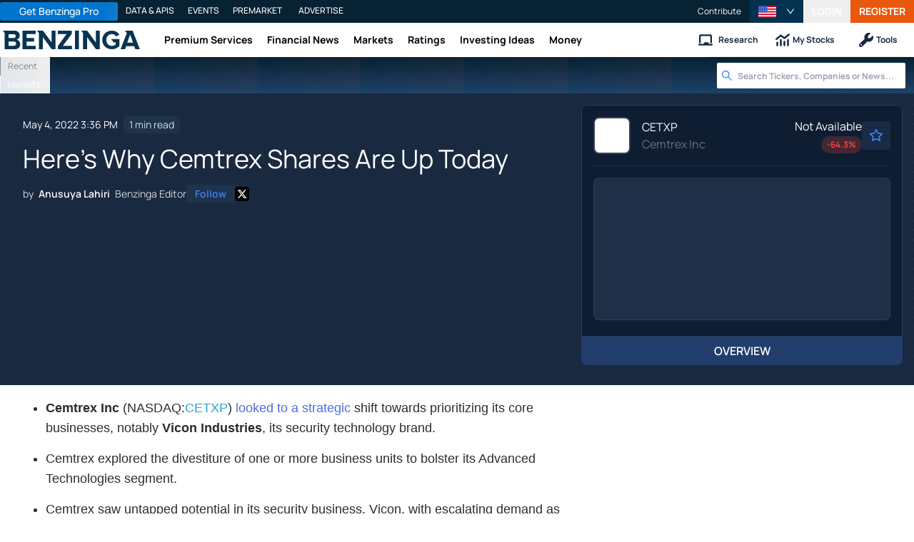

--- FILE ---
content_type: text/html; charset=utf-8
request_url: https://www.benzinga.com/news/22/05/26994862/heres-why-cemtrex-shares-are-up-today
body_size: 45257
content:
<!DOCTYPE html><html lang="en"><head><meta charSet="utf-8" data-next-head=""/><meta name="viewport" content="width=device-width" data-next-head=""/><script async="" src="//static.chartbeat.com/js/chartbeat_mab.js"></script><title data-next-head="">Here&#x27;s Why Cemtrex Shares Are Up Today - Cemtrex (OTC:CETXP) - Benzinga</title><meta content="Copyright Benzinga. All rights reserved." name="copyright" data-next-head=""/><meta content="noindex, nofollow" name="robots" data-next-head=""/><meta content=" " name="description" data-next-head=""/><link href="https://www.benzinga.com/news/22/05/26994862/heres-why-cemtrex-shares-are-up-today" rel="canonical" data-next-head=""/><meta content="Anusuya Lahiri" name="author" data-next-head=""/><link color="#1177BA" href="/next-assets/images/safari-pinned-tab.svg" rel="mask-icon" data-next-head=""/><link href="/next-assets/images/apple-touch-icon.png" rel="apple-touch-icon" sizes="180x180" data-next-head=""/><link href="/next-assets/images/favicon-32x32.png" rel="icon" sizes="32x32" type="image/png" data-next-head=""/><link href="/next-assets/images/favicon-16x16.png" rel="icon" sizes="16x16" type="image/png" data-next-head=""/><link href="/next-assets/site.webmanifest" rel="manifest" data-next-head=""/><link color="#5bbad5" href="/next-assets/images/safari-pinned-tab.svg" rel="mask-icon" data-next-head=""/><meta content="#2d89ef" name="msapplication-TileColor" data-next-head=""/><meta content="#ffffff" name="theme-color" data-next-head=""/><meta content="159483118580" property="fb:app_id" data-next-head=""/><link href="https://feeds.benzinga.com/benzinga" rel="alternate" title="Benzinga" type="application/rss+xml" data-next-head="" /><link href="https://benzinga.com/z/26994862" id="shorturl" rel="shorturl" type="text/html" data-next-head=""/><meta content="https://www.benzinga.com/news/22/05/26994862/heres-why-cemtrex-shares-are-up-today" name="syndication-source" data-next-head=""/><meta content="summary_large_image" name="twitter:card" data-next-head=""/><meta content="@benzinga" name="twitter:site" data-next-head=""/><meta content="Here&#x27;s Why Cemtrex Shares Are Up Today - Cemtrex (OTC:CETXP)" name="twitter:title" data-next-head=""/><meta content=" " name="twitter:description" data-next-head=""/><meta content="Benzinga" property="og:site_name" data-next-head=""/><meta content="https://www.benzinga.com/news/22/05/26994862/heres-why-cemtrex-shares-are-up-today" property="og:url" data-next-head=""/><meta content="Here&#x27;s Why Cemtrex Shares Are Up Today - Cemtrex (OTC:CETXP)" property="og:title" data-next-head=""/><meta content="article" property="og:type" data-next-head=""/><meta content=" " property="og:description" data-next-head=""/><meta content="/next-assets/images/benzinga-schema-image-default.png" property="og:image" data-next-head=""/><meta content="image/jpeg" property="og:image:type" data-next-head=""/><meta content="1200" property="og:image:width" data-next-head=""/><meta content="630" property="og:image:height" data-next-head=""/><meta content="app-id=688949481, app-argument=https://itunes.apple.com/us/app/id688949481" name="apple-itunes-app" property="Benzinga for iOS" data-next-head=""/><meta content="yes" name="mobile-web-app-capable" data-next-head=""/><meta content="black" name="apple-mobile-web-app-status-bar-style" data-next-head=""/><meta content="max-image-preview:large" name="robots" data-next-head=""/><link href="/manifest.json" rel="manifest" data-next-head=""/><meta content="648186192" property="fb:admins" data-next-head=""/><meta content="B01B3489A33F83DDA4083E88C260097C" name="msvalidate.01" data-next-head=""/><meta content="84f3b1552db5dfbe" name="y_key" data-next-head=""/><meta content="101a0095-334d-4935-b87e-0e8fc771214e" name="fo-verify" data-next-head=""/><meta content="English" name="language" data-next-head=""/><link href="https://www.benzinga.com/news/22/05/26994862/heres-why-cemtrex-shares-are-up-today" hrefLang="x-default" rel="alternate" data-next-head=""/><link href="https://www.benzinga.com/news/22/05/26994862/heres-why-cemtrex-shares-are-up-today" hrefLang="en" rel="alternate" data-next-head=""/><link as="image" fetchPriority="high" href="https://cdn.benzinga.com/files/images/story/2025/07/24/article-header-background-image.png?quality=85&amp;auto=webp&amp;width=1300" imageSizes="100vw" imageSrcSet="https://cdn.benzinga.com/files/images/story/2025/07/24/article-header-background-image.png?quality=85&amp;auto=webp&amp;width=1300 640w, https://cdn.benzinga.com/files/images/story/2025/07/24/article-header-background-image.png?quality=85&amp;auto=webp&amp;width=1300 750w, https://cdn.benzinga.com/files/images/story/2025/07/24/article-header-background-image.png?quality=85&amp;auto=webp&amp;width=1300 828w, https://cdn.benzinga.com/files/images/story/2025/07/24/article-header-background-image.png?quality=85&amp;auto=webp&amp;width=1300 1080w, https://cdn.benzinga.com/files/images/story/2025/07/24/article-header-background-image.png?quality=85&amp;auto=webp&amp;width=1300 1200w, https://cdn.benzinga.com/files/images/story/2025/07/24/article-header-background-image.png?quality=85&amp;auto=webp&amp;width=1300 1920w, https://cdn.benzinga.com/files/images/story/2025/07/24/article-header-background-image.png?quality=85&amp;auto=webp&amp;width=1300 2048w, https://cdn.benzinga.com/files/images/story/2025/07/24/article-header-background-image.png?quality=85&amp;auto=webp&amp;width=1300 3840w" rel="preload" data-next-head=""/><link href="https://capi.connatix.com" rel="dns-prefetch" data-next-head=""/><link href="https://cds.connatix.com" rel="dns-prefetch" data-next-head=""/><link as="script" href="https://cd.connatix.com/connatix.player.js?cid=89cc050a-c0fc-4f72-a746-d63fbd3dee72" rel="preload" data-next-head=""/><link as="document" href="https://imasdk.googleapis.com/js/core/bridge3.615.0_en.html" rel="preload" data-next-head=""/><link crossorigin="use-credentials" href="https://accounts.benzinga.com" rel="preconnect"/><link crossorigin="use-credentials" href="https://cdn.benzinga.com" rel="preconnect"/><link crossorigin="use-credentials" href="https://cdn.segment.com" rel="preconnect"/><link crossorigin="use-credentials" href="https://data-api-next.benzinga.com" rel="preconnect"/><link crossorigin="use-credentials" href="https://logx.optimizely.com" rel="dns-prefetch"/><link crossorigin="use-credentials" href="https://cdn.optimizely.com" rel="dns-prefetch"/><link href="https://ads.adthrive.com" rel="dns-prefetch"/><link href="https://www.googletagservices.com" rel="dns-prefetch"/><link href="https://www.googletagmanager.com" rel="dns-prefetch"/><link href="https://s3.tradingview.com" rel="dns-prefetch"/><link href="https://cdn.sophi.io" rel="dns-prefetch"/><link href="https://securepubads.g.doubleclick.net/tag/js/gpt.js" rel="dns-prefetch"/><link as="script" href="https://securepubads.g.doubleclick.net/tag/js/gpt.js" rel="preload"/><link as="script" href="https://www.google-analytics.com/analytics.js" rel="preload"/><link as="script" href="https://static.chartbeat.com/js/chartbeat.js" rel="preload"/><link rel="preload" href="/_next/static/media/af45276ac0342444-s.p.woff2" as="font" type="font/woff2" crossorigin="anonymous" data-next-font="size-adjust"/><link rel="preload" href="/_next/static/media/6fdd390c5a349330-s.p.woff2" as="font" type="font/woff2" crossorigin="anonymous" data-next-font="size-adjust"/><link rel="preload" href="/_next/static/media/33a31a2ac7b3f649-s.p.woff2" as="font" type="font/woff2" crossorigin="anonymous" data-next-font="size-adjust"/><link rel="preload" href="/_next/static/media/ae91174a65cf5fa0-s.p.woff2" as="font" type="font/woff2" crossorigin="anonymous" data-next-font="size-adjust"/><link rel="preload" href="/_next/static/media/cc0e4e1d63f725a6-s.p.woff2" as="font" type="font/woff2" crossorigin="anonymous" data-next-font="size-adjust"/><link rel="preload" href="/_next/static/media/2793745ad926fd24-s.p.woff2" as="font" type="font/woff2" crossorigin="anonymous" data-next-font="size-adjust"/><link rel="preload" href="/_next/static/css/242666c11f3f09a7.css" as="style"/><link rel="preload" href="/_next/static/css/bf617bc288b1aadc.css" as="style"/><script type="application/ld+json" data-next-head="">{ "@context": "http://schema.org", "@type": "NewsArticle", "publisher": {"@type":"Organization","logo":{"@type":"ImageObject","url":"/next-assets/images/schema-publisher-logo-benzinga.png"},"name":"Benzinga","url":"https://www.benzinga.com"}, "mainEntityOfPage": { "@type": "WebPage", "@id": "https://www.benzinga.com/news/22/05/26994862/heres-why-cemtrex-shares-are-up-today" }, "headline": "Here's Why Cemtrex Shares Are Up Today - Cemtrex (OTC:CETXP)", "url": "https://www.benzinga.com/news/22/05/26994862/heres-why-cemtrex-shares-are-up-today", "dateCreated": "2022-05-04T15:36:45.000-04:00", "datePublished": "2022-05-04T15:36:45.000-04:00", "dateModified": "2022-05-04T15:36:46.000-04:00", "creator": { "@type": "Person", "name": "Anusuya Lahiri" ,"url": "/author/anusuya-lahiri-0" }, "author": { "@type": "Person", "name": "Anusuya Lahiri" ,"url": "/author/anusuya-lahiri-0" }, "description": " ", "keywords": ["PageIsBzPro: BZ","CMS: Drupal","category: News","category: Penny Stocks","category: Asset Sales","category: Movers","category: Tech","category: Media","category: Trading Ideas","symbol: CETXP","tag: Briefs"], "mentions": [{ "@type": "Corporation", "tickerSymbol": "CETXP", "name": "Cemtrex Inc. - Series 1 Preferred Stock", "url": "https://www.benzinga.com/quote/CETXP" }], "image": "/next-assets/images/benzinga-schema-image-default.png" ,"articleSection": "News" ,"speakable": { "@type": "SpeakableSpecification", "xpath": ["/html/head/title", "/html/head/meta[@name='description']/@content"], "cssSelector": ["#article-body p"] } ,"about": {"@type":"Corporation","name":"CETXP","tickerSymbol":"CETXP","url":"https://www.benzinga.com/quote/CETXP"} ,"articleBody": "\r \tCemtrex Inc (NASDAQ:CETXP) looked to a strategic shift towards prioritizing its core businesses, notably Vicon Industries, its security technology brand. \r \tCemtrex explored the divestiture of one or more business units to bolster its Advanced Technologies segment.\r \tCemtrex saw untapped potential in its security business, Vicon, with escalating demand as end-users seek a reliable source of video surveillance and access control technologies. \r \tVicon continues to experience elevated demand for its security portfolio from significant customers, including a recent $1.2 million upgrade order, validating its technology and reaffirming its upward growth trend. \r \tCemtrex believes Vicon was on a solid path towards $5 million - $10 million of recurring revenue in the next three to five years as the industry shifts to SaaS solutions leveraging AI and cloud technology solutions.\r \tPrice Action: CETXP shares traded higher by 115.79% at $2.05 on the last check Wednesday.\r \r " }</script><script type="application/ld+json" data-next-head="">{ "@context": "http://schema.org", "@type": "NewsMediaOrganization", "name": "Benzinga", "email": "info@benzinga.com", "legalName": "Benzinga", "telephone": "877-440-9464", "url": "https://www.benzinga.com/", "logo": "/next-assets/images/schema-publisher-logo-benzinga.png", "image": "/next-assets/images/benzinga-schema-image-default.png", "address": { "@type": "PostalAddress", "addressLocality": "Detroit", "addressRegion": "MI", "postalCode": "48226", "streetAddress": "1 Campus Martius Suite 200", "addressCountry": "US" }, "sameAs": [ "https://www.facebook.com/pages/Benzingacom/159483118580?v=app_7146470109", "https://twitter.com/benzinga", "https://www.linkedin.com/company/benzinga", "https://plus.google.com/108838891574408087738/posts", "https://www.youtube.com/user/BenzingaTV" ], "brand": [ { "@type": "Brand", "name": "PreMarket Playbook", "url": "https://www.benzinga.com/premarket" }, { "@type": "Brand", "name": "Benzinga Markets", "url": "https://www.benzinga.com/markets/" }, { "@type": "Brand", "name": "Benzinga Pro", "url": "https://pro.benzinga.com/" }, { "@type": "Brand", "name": "Benzinga Cloud: Data & APIs", "url": "https://www.benzinga.com/apis" }, { "@type": "Brand", "name": "Benzinga Events", "url": "https://www.benzinga.com/events" }, { "@type": "Brand", "name": "Benzinga Money", "url": "https://www.benzinga.com/money/" } ] }</script><script id="voice-search-schema" type="application/ld+json" data-next-head="">{"@context":"https://schema.org/","@type":"WebPage","name":"Benzinga","speakable":{"@type":"SpeakableSpecification","xpath":["/html/head/title","/html/head/meta[@name='description']/@content"]},"url":"https://www.benzinga.com/"}</script><script id="sitelink-search-schema" type="application/ld+json" data-next-head="">{"@context":"https://schema.org/","@type":"WebSite","name":"Benzinga","potentialAction":{"@type":"SearchAction","query-input":"required name=search_term_string","target":"https://www.benzinga.com/search/fast?cx={search_term_string}"},"url":"https://www.benzinga.com/"}</script><script id="navigation-header-schema" type="application/ld+json" data-next-head="">{"@context":"https://schema.org","@type":"SiteNavigationElement","Name":["Premium Services","Financial News","Markets","Ratings","Investing Ideas","Money"],"Url":["https://www.benzinga.com/services","https://www.benzinga.com/news","https://www.benzinga.com/markets","https://www.benzinga.com/analyst-stock-ratings","https://www.benzinga.com/trading-ideas","https://www.benzinga.com/money"]}</script><style>:root, :host {
  --fa-font-solid: normal 900 1em/1 "Font Awesome 6 Free";
  --fa-font-regular: normal 400 1em/1 "Font Awesome 6 Free";
  --fa-font-light: normal 300 1em/1 "Font Awesome 6 Pro";
  --fa-font-thin: normal 100 1em/1 "Font Awesome 6 Pro";
  --fa-font-duotone: normal 900 1em/1 "Font Awesome 6 Duotone";
  --fa-font-duotone-regular: normal 400 1em/1 "Font Awesome 6 Duotone";
  --fa-font-duotone-light: normal 300 1em/1 "Font Awesome 6 Duotone";
  --fa-font-duotone-thin: normal 100 1em/1 "Font Awesome 6 Duotone";
  --fa-font-brands: normal 400 1em/1 "Font Awesome 6 Brands";
  --fa-font-sharp-solid: normal 900 1em/1 "Font Awesome 6 Sharp";
  --fa-font-sharp-regular: normal 400 1em/1 "Font Awesome 6 Sharp";
  --fa-font-sharp-light: normal 300 1em/1 "Font Awesome 6 Sharp";
  --fa-font-sharp-thin: normal 100 1em/1 "Font Awesome 6 Sharp";
  --fa-font-sharp-duotone-solid: normal 900 1em/1 "Font Awesome 6 Sharp Duotone";
  --fa-font-sharp-duotone-regular: normal 400 1em/1 "Font Awesome 6 Sharp Duotone";
  --fa-font-sharp-duotone-light: normal 300 1em/1 "Font Awesome 6 Sharp Duotone";
  --fa-font-sharp-duotone-thin: normal 100 1em/1 "Font Awesome 6 Sharp Duotone";
}

svg:not(:root).svg-inline--fa, svg:not(:host).svg-inline--fa {
  overflow: visible;
  box-sizing: content-box;
}

.svg-inline--fa {
  display: var(--fa-display, inline-block);
  height: 1em;
  overflow: visible;
  vertical-align: -0.125em;
}
.svg-inline--fa.fa-2xs {
  vertical-align: 0.1em;
}
.svg-inline--fa.fa-xs {
  vertical-align: 0em;
}
.svg-inline--fa.fa-sm {
  vertical-align: -0.0714285705em;
}
.svg-inline--fa.fa-lg {
  vertical-align: -0.2em;
}
.svg-inline--fa.fa-xl {
  vertical-align: -0.25em;
}
.svg-inline--fa.fa-2xl {
  vertical-align: -0.3125em;
}
.svg-inline--fa.fa-pull-left {
  margin-right: var(--fa-pull-margin, 0.3em);
  width: auto;
}
.svg-inline--fa.fa-pull-right {
  margin-left: var(--fa-pull-margin, 0.3em);
  width: auto;
}
.svg-inline--fa.fa-li {
  width: var(--fa-li-width, 2em);
  top: 0.25em;
}
.svg-inline--fa.fa-fw {
  width: var(--fa-fw-width, 1.25em);
}

.fa-layers svg.svg-inline--fa {
  bottom: 0;
  left: 0;
  margin: auto;
  position: absolute;
  right: 0;
  top: 0;
}

.fa-layers-counter, .fa-layers-text {
  display: inline-block;
  position: absolute;
  text-align: center;
}

.fa-layers {
  display: inline-block;
  height: 1em;
  position: relative;
  text-align: center;
  vertical-align: -0.125em;
  width: 1em;
}
.fa-layers svg.svg-inline--fa {
  transform-origin: center center;
}

.fa-layers-text {
  left: 50%;
  top: 50%;
  transform: translate(-50%, -50%);
  transform-origin: center center;
}

.fa-layers-counter {
  background-color: var(--fa-counter-background-color, #ff253a);
  border-radius: var(--fa-counter-border-radius, 1em);
  box-sizing: border-box;
  color: var(--fa-inverse, #fff);
  line-height: var(--fa-counter-line-height, 1);
  max-width: var(--fa-counter-max-width, 5em);
  min-width: var(--fa-counter-min-width, 1.5em);
  overflow: hidden;
  padding: var(--fa-counter-padding, 0.25em 0.5em);
  right: var(--fa-right, 0);
  text-overflow: ellipsis;
  top: var(--fa-top, 0);
  transform: scale(var(--fa-counter-scale, 0.25));
  transform-origin: top right;
}

.fa-layers-bottom-right {
  bottom: var(--fa-bottom, 0);
  right: var(--fa-right, 0);
  top: auto;
  transform: scale(var(--fa-layers-scale, 0.25));
  transform-origin: bottom right;
}

.fa-layers-bottom-left {
  bottom: var(--fa-bottom, 0);
  left: var(--fa-left, 0);
  right: auto;
  top: auto;
  transform: scale(var(--fa-layers-scale, 0.25));
  transform-origin: bottom left;
}

.fa-layers-top-right {
  top: var(--fa-top, 0);
  right: var(--fa-right, 0);
  transform: scale(var(--fa-layers-scale, 0.25));
  transform-origin: top right;
}

.fa-layers-top-left {
  left: var(--fa-left, 0);
  right: auto;
  top: var(--fa-top, 0);
  transform: scale(var(--fa-layers-scale, 0.25));
  transform-origin: top left;
}

.fa-1x {
  font-size: 1em;
}

.fa-2x {
  font-size: 2em;
}

.fa-3x {
  font-size: 3em;
}

.fa-4x {
  font-size: 4em;
}

.fa-5x {
  font-size: 5em;
}

.fa-6x {
  font-size: 6em;
}

.fa-7x {
  font-size: 7em;
}

.fa-8x {
  font-size: 8em;
}

.fa-9x {
  font-size: 9em;
}

.fa-10x {
  font-size: 10em;
}

.fa-2xs {
  font-size: 0.625em;
  line-height: 0.1em;
  vertical-align: 0.225em;
}

.fa-xs {
  font-size: 0.75em;
  line-height: 0.0833333337em;
  vertical-align: 0.125em;
}

.fa-sm {
  font-size: 0.875em;
  line-height: 0.0714285718em;
  vertical-align: 0.0535714295em;
}

.fa-lg {
  font-size: 1.25em;
  line-height: 0.05em;
  vertical-align: -0.075em;
}

.fa-xl {
  font-size: 1.5em;
  line-height: 0.0416666682em;
  vertical-align: -0.125em;
}

.fa-2xl {
  font-size: 2em;
  line-height: 0.03125em;
  vertical-align: -0.1875em;
}

.fa-fw {
  text-align: center;
  width: 1.25em;
}

.fa-ul {
  list-style-type: none;
  margin-left: var(--fa-li-margin, 2.5em);
  padding-left: 0;
}
.fa-ul > li {
  position: relative;
}

.fa-li {
  left: calc(-1 * var(--fa-li-width, 2em));
  position: absolute;
  text-align: center;
  width: var(--fa-li-width, 2em);
  line-height: inherit;
}

.fa-border {
  border-color: var(--fa-border-color, #eee);
  border-radius: var(--fa-border-radius, 0.1em);
  border-style: var(--fa-border-style, solid);
  border-width: var(--fa-border-width, 0.08em);
  padding: var(--fa-border-padding, 0.2em 0.25em 0.15em);
}

.fa-pull-left {
  float: left;
  margin-right: var(--fa-pull-margin, 0.3em);
}

.fa-pull-right {
  float: right;
  margin-left: var(--fa-pull-margin, 0.3em);
}

.fa-beat {
  animation-name: fa-beat;
  animation-delay: var(--fa-animation-delay, 0s);
  animation-direction: var(--fa-animation-direction, normal);
  animation-duration: var(--fa-animation-duration, 1s);
  animation-iteration-count: var(--fa-animation-iteration-count, infinite);
  animation-timing-function: var(--fa-animation-timing, ease-in-out);
}

.fa-bounce {
  animation-name: fa-bounce;
  animation-delay: var(--fa-animation-delay, 0s);
  animation-direction: var(--fa-animation-direction, normal);
  animation-duration: var(--fa-animation-duration, 1s);
  animation-iteration-count: var(--fa-animation-iteration-count, infinite);
  animation-timing-function: var(--fa-animation-timing, cubic-bezier(0.28, 0.84, 0.42, 1));
}

.fa-fade {
  animation-name: fa-fade;
  animation-delay: var(--fa-animation-delay, 0s);
  animation-direction: var(--fa-animation-direction, normal);
  animation-duration: var(--fa-animation-duration, 1s);
  animation-iteration-count: var(--fa-animation-iteration-count, infinite);
  animation-timing-function: var(--fa-animation-timing, cubic-bezier(0.4, 0, 0.6, 1));
}

.fa-beat-fade {
  animation-name: fa-beat-fade;
  animation-delay: var(--fa-animation-delay, 0s);
  animation-direction: var(--fa-animation-direction, normal);
  animation-duration: var(--fa-animation-duration, 1s);
  animation-iteration-count: var(--fa-animation-iteration-count, infinite);
  animation-timing-function: var(--fa-animation-timing, cubic-bezier(0.4, 0, 0.6, 1));
}

.fa-flip {
  animation-name: fa-flip;
  animation-delay: var(--fa-animation-delay, 0s);
  animation-direction: var(--fa-animation-direction, normal);
  animation-duration: var(--fa-animation-duration, 1s);
  animation-iteration-count: var(--fa-animation-iteration-count, infinite);
  animation-timing-function: var(--fa-animation-timing, ease-in-out);
}

.fa-shake {
  animation-name: fa-shake;
  animation-delay: var(--fa-animation-delay, 0s);
  animation-direction: var(--fa-animation-direction, normal);
  animation-duration: var(--fa-animation-duration, 1s);
  animation-iteration-count: var(--fa-animation-iteration-count, infinite);
  animation-timing-function: var(--fa-animation-timing, linear);
}

.fa-spin {
  animation-name: fa-spin;
  animation-delay: var(--fa-animation-delay, 0s);
  animation-direction: var(--fa-animation-direction, normal);
  animation-duration: var(--fa-animation-duration, 2s);
  animation-iteration-count: var(--fa-animation-iteration-count, infinite);
  animation-timing-function: var(--fa-animation-timing, linear);
}

.fa-spin-reverse {
  --fa-animation-direction: reverse;
}

.fa-pulse,
.fa-spin-pulse {
  animation-name: fa-spin;
  animation-direction: var(--fa-animation-direction, normal);
  animation-duration: var(--fa-animation-duration, 1s);
  animation-iteration-count: var(--fa-animation-iteration-count, infinite);
  animation-timing-function: var(--fa-animation-timing, steps(8));
}

@media (prefers-reduced-motion: reduce) {
  .fa-beat,
.fa-bounce,
.fa-fade,
.fa-beat-fade,
.fa-flip,
.fa-pulse,
.fa-shake,
.fa-spin,
.fa-spin-pulse {
    animation-delay: -1ms;
    animation-duration: 1ms;
    animation-iteration-count: 1;
    transition-delay: 0s;
    transition-duration: 0s;
  }
}
@keyframes fa-beat {
  0%, 90% {
    transform: scale(1);
  }
  45% {
    transform: scale(var(--fa-beat-scale, 1.25));
  }
}
@keyframes fa-bounce {
  0% {
    transform: scale(1, 1) translateY(0);
  }
  10% {
    transform: scale(var(--fa-bounce-start-scale-x, 1.1), var(--fa-bounce-start-scale-y, 0.9)) translateY(0);
  }
  30% {
    transform: scale(var(--fa-bounce-jump-scale-x, 0.9), var(--fa-bounce-jump-scale-y, 1.1)) translateY(var(--fa-bounce-height, -0.5em));
  }
  50% {
    transform: scale(var(--fa-bounce-land-scale-x, 1.05), var(--fa-bounce-land-scale-y, 0.95)) translateY(0);
  }
  57% {
    transform: scale(1, 1) translateY(var(--fa-bounce-rebound, -0.125em));
  }
  64% {
    transform: scale(1, 1) translateY(0);
  }
  100% {
    transform: scale(1, 1) translateY(0);
  }
}
@keyframes fa-fade {
  50% {
    opacity: var(--fa-fade-opacity, 0.4);
  }
}
@keyframes fa-beat-fade {
  0%, 100% {
    opacity: var(--fa-beat-fade-opacity, 0.4);
    transform: scale(1);
  }
  50% {
    opacity: 1;
    transform: scale(var(--fa-beat-fade-scale, 1.125));
  }
}
@keyframes fa-flip {
  50% {
    transform: rotate3d(var(--fa-flip-x, 0), var(--fa-flip-y, 1), var(--fa-flip-z, 0), var(--fa-flip-angle, -180deg));
  }
}
@keyframes fa-shake {
  0% {
    transform: rotate(-15deg);
  }
  4% {
    transform: rotate(15deg);
  }
  8%, 24% {
    transform: rotate(-18deg);
  }
  12%, 28% {
    transform: rotate(18deg);
  }
  16% {
    transform: rotate(-22deg);
  }
  20% {
    transform: rotate(22deg);
  }
  32% {
    transform: rotate(-12deg);
  }
  36% {
    transform: rotate(12deg);
  }
  40%, 100% {
    transform: rotate(0deg);
  }
}
@keyframes fa-spin {
  0% {
    transform: rotate(0deg);
  }
  100% {
    transform: rotate(360deg);
  }
}
.fa-rotate-90 {
  transform: rotate(90deg);
}

.fa-rotate-180 {
  transform: rotate(180deg);
}

.fa-rotate-270 {
  transform: rotate(270deg);
}

.fa-flip-horizontal {
  transform: scale(-1, 1);
}

.fa-flip-vertical {
  transform: scale(1, -1);
}

.fa-flip-both,
.fa-flip-horizontal.fa-flip-vertical {
  transform: scale(-1, -1);
}

.fa-rotate-by {
  transform: rotate(var(--fa-rotate-angle, 0));
}

.fa-stack {
  display: inline-block;
  vertical-align: middle;
  height: 2em;
  position: relative;
  width: 2.5em;
}

.fa-stack-1x,
.fa-stack-2x {
  bottom: 0;
  left: 0;
  margin: auto;
  position: absolute;
  right: 0;
  top: 0;
  z-index: var(--fa-stack-z-index, auto);
}

.svg-inline--fa.fa-stack-1x {
  height: 1em;
  width: 1.25em;
}
.svg-inline--fa.fa-stack-2x {
  height: 2em;
  width: 2.5em;
}

.fa-inverse {
  color: var(--fa-inverse, #fff);
}

.sr-only,
.fa-sr-only {
  position: absolute;
  width: 1px;
  height: 1px;
  padding: 0;
  margin: -1px;
  overflow: hidden;
  clip: rect(0, 0, 0, 0);
  white-space: nowrap;
  border-width: 0;
}

.sr-only-focusable:not(:focus),
.fa-sr-only-focusable:not(:focus) {
  position: absolute;
  width: 1px;
  height: 1px;
  padding: 0;
  margin: -1px;
  overflow: hidden;
  clip: rect(0, 0, 0, 0);
  white-space: nowrap;
  border-width: 0;
}

.svg-inline--fa .fa-primary {
  fill: var(--fa-primary-color, currentColor);
  opacity: var(--fa-primary-opacity, 1);
}

.svg-inline--fa .fa-secondary {
  fill: var(--fa-secondary-color, currentColor);
  opacity: var(--fa-secondary-opacity, 0.4);
}

.svg-inline--fa.fa-swap-opacity .fa-primary {
  opacity: var(--fa-secondary-opacity, 0.4);
}

.svg-inline--fa.fa-swap-opacity .fa-secondary {
  opacity: var(--fa-primary-opacity, 1);
}

.svg-inline--fa mask .fa-primary,
.svg-inline--fa mask .fa-secondary {
  fill: black;
}</style><script data-nscript="beforeInteractive" id="chartbeat">
  (function() {
    var pageDomain = window.location.hostname || "";

    // Check if current domain is a test domain
    if (pageDomain === "" || pageDomain.includes("zingbot") || pageDomain.includes("local.") || pageDomain.includes("bzsbx.") || pageDomain.includes("moneysbx.")) {
      pageDomain = 'zingbot.bz';
    } else if('benzinga.com' === '') {
      pageDomain = pageDomain.replace('www.', '');
    } else {
      pageDomain = 'benzinga.com';
    }

    var _sf_async_config = window._sf_async_config = (window._sf_async_config || {});
    _sf_async_config.uid = '2586';
    _sf_async_config.domain = pageDomain;
    _sf_async_config.useCanonical = true;
    _sf_async_config.useCanonicalDomain = false;
    _sf_async_config.sections =  'News, Penny Stocks, Asset Sales, Movers, Tech, Media, Trading Ideas, Briefs';
    _sf_async_config.authors = 'Anusuya Lahiri';
    _sf_async_config.flickerControl = false;

    var _cbq = window._cbq = (window._cbq || []);

    function loadChartbeat(userType) {
      _cbq.push(['_acct', userType]);

      var e = document.createElement('script');
      var n = document.getElementsByTagName('script')[0];
      e.type = 'text/javascript';
      e.async = true;
      e.src = 'https://static.chartbeat.com/js/chartbeat.js';
      n.parentNode.insertBefore(e, n);
    }
    window.loadChartbeat = loadChartbeat;
  })();
</script><script type="text/javascript">window.OneSignal = window.OneSignal || [];</script><link rel="stylesheet" href="/_next/static/css/242666c11f3f09a7.css" data-n-g=""/><link rel="stylesheet" href="/_next/static/css/bf617bc288b1aadc.css" data-n-p=""/><noscript data-n-css=""></noscript><script defer="" noModule="" src="/_next/static/chunks/polyfills-42372ed130431b0a.js"></script><script src="/_next/static/chunks/webpack-46681f24cbc19c78.js" defer=""></script><script src="/_next/static/chunks/framework-0d42a49c019d47c4.js" defer=""></script><script src="/_next/static/chunks/main-8ed334bc77528288.js" defer=""></script><script src="/_next/static/chunks/pages/_app-2bef5a307708af39.js" defer=""></script><script src="/_next/static/chunks/278aa4fa-049f6a6f71d7972e.js" defer=""></script><script src="/_next/static/chunks/4e7ef0a2-9e0415ce140545c8.js" defer=""></script><script src="/_next/static/chunks/2c25ec24-dd03be8b449120c5.js" defer=""></script><script src="/_next/static/chunks/2f7fae10-de10747cc1e0a97f.js" defer=""></script><script src="/_next/static/chunks/8184b75a-60f4dd4e19177396.js" defer=""></script><script src="/_next/static/chunks/e909c55d-4cbaa0bce0f6a1ee.js" defer=""></script><script src="/_next/static/chunks/71048281-090354387ac949fb.js" defer=""></script><script src="/_next/static/chunks/ae9cca2d-89035fa46b85cca6.js" defer=""></script><script src="/_next/static/chunks/e296efd9-0b509d20bd264089.js" defer=""></script><script src="/_next/static/chunks/9b6c5ff0-d67b7e9dffbdf357.js" defer=""></script><script src="/_next/static/chunks/da690673-1f947d053e008193.js" defer=""></script><script src="/_next/static/chunks/70428-c6ef81b1e5051e2a.js" defer=""></script><script src="/_next/static/chunks/79676-0e0511e5ebc5b7be.js" defer=""></script><script src="/_next/static/chunks/65332-73611a94bae9d61a.js" defer=""></script><script src="/_next/static/chunks/59193-edc5d18d5c04aa55.js" defer=""></script><script src="/_next/static/chunks/379-2b44eb500b6bb3b6.js" defer=""></script><script src="/_next/static/chunks/96341-e103caa71d264079.js" defer=""></script><script src="/_next/static/chunks/21911-8ee8ce942ced01a3.js" defer=""></script><script src="/_next/static/chunks/79650-4db5507709cf0a88.js" defer=""></script><script src="/_next/static/chunks/44161-83342a7a3dda3c59.js" defer=""></script><script src="/_next/static/chunks/51642-196c9b00a26a9a95.js" defer=""></script><script src="/_next/static/chunks/3707-6749e4d64e66499c.js" defer=""></script><script src="/_next/static/chunks/58500-b19dbc7aa37dad13.js" defer=""></script><script src="/_next/static/chunks/71259-f51d0e2bde374fd9.js" defer=""></script><script src="/_next/static/chunks/16836-d2b96f14cbc8dcec.js" defer=""></script><script src="/_next/static/chunks/37697-b4ddd3f21899b9d1.js" defer=""></script><script src="/_next/static/chunks/77285-f737ad5eed6b03f7.js" defer=""></script><script src="/_next/static/chunks/41503-3e4f26df1dcd1bb2.js" defer=""></script><script src="/_next/static/chunks/72053-d0847899dd4b0793.js" defer=""></script><script src="/_next/static/chunks/72038-d6b9850b095535b7.js" defer=""></script><script src="/_next/static/chunks/71052-b02872008e996f85.js" defer=""></script><script src="/_next/static/chunks/96302-9400c94d5dd5e4eb.js" defer=""></script><script src="/_next/static/chunks/97867-18fc247ec32ea6bf.js" defer=""></script><script src="/_next/static/chunks/46676-658a5184948fa883.js" defer=""></script><script src="/_next/static/chunks/74237-4a860255e1574f93.js" defer=""></script><script src="/_next/static/chunks/48919-874225921fb1da07.js" defer=""></script><script src="/_next/static/chunks/7668-8067a396d0e93d67.js" defer=""></script><script src="/_next/static/chunks/21741-b78861425b507c4d.js" defer=""></script><script src="/_next/static/chunks/68270-3a33af4037c35b80.js" defer=""></script><script src="/_next/static/chunks/37913-18fd168f01a2cd33.js" defer=""></script><script src="/_next/static/chunks/40857-875003d9ad631888.js" defer=""></script><script src="/_next/static/chunks/55332-9d662737c678f027.js" defer=""></script><script src="/_next/static/chunks/4478-f562ff300a09cfd6.js" defer=""></script><script src="/_next/static/chunks/91903-3907c33709bcbf3f.js" defer=""></script><script src="/_next/static/chunks/49319-41fc2e8fc6440282.js" defer=""></script><script src="/_next/static/chunks/34648-23cc5bae4635aeac.js" defer=""></script><script src="/_next/static/chunks/46765-7307083193a409fd.js" defer=""></script><script src="/_next/static/chunks/76383-cdab901b0ec0dda0.js" defer=""></script><script src="/_next/static/chunks/5998-e0b3bab9bcbee609.js" defer=""></script><script src="/_next/static/chunks/20436-39fca9a309128494.js" defer=""></script><script src="/_next/static/chunks/35605-ef610e4e85227798.js" defer=""></script><script src="/_next/static/chunks/41761-bc8f45777a5c2055.js" defer=""></script><script src="/_next/static/chunks/94441-51e1855e12d45403.js" defer=""></script><script src="/_next/static/chunks/47411-409c73a05b3f2d6d.js" defer=""></script><script src="/_next/static/chunks/56266-d167f19068dca6a1.js" defer=""></script><script src="/_next/static/chunks/20767-4948884420dbf1fb.js" defer=""></script><script src="/_next/static/chunks/67566-1aa3cd926a3a74d6.js" defer=""></script><script src="/_next/static/chunks/34522-c66ea3e8dd5f6422.js" defer=""></script><script src="/_next/static/chunks/pages/article/%5Bid%5D-29b65e9408c445a6.js" defer=""></script><script src="/_next/static/__yWxN9afZpsRyHfc3KIJ/_buildManifest.js" defer=""></script><script src="/_next/static/__yWxN9afZpsRyHfc3KIJ/_ssgManifest.js" defer=""></script><style data-styled="" data-styled-version="6.1.18">[data-hot-toast] [data-icon]{width:16px!important;height:16px!important;min-width:16px!important;min-height:16px!important;}/*!sc*/
[data-hot-toast] [data-icon] svg{width:16px!important;height:16px!important;}/*!sc*/
.bz-featured-ad{position:relative;}/*!sc*/
.bz-featured-ad::after{position:absolute;content:'Featured Ad';padding:1px 10px;vertical-align:super;font-size:12px;display:inline-block;background:#f5f5f5;border-radius:16px;margin-left:3px;border:1px solid #cacaca;bottom:5px;left:inherit;}/*!sc*/
data-styled.g37[id="sc-global-fUvVbA1"]{content:"sc-global-fUvVbA1,"}/*!sc*/
.cqmBiN{font-size:14px;color:#192940;font-weight:600;display:inline-flex;text-decoration:none;align-items:center;justify-content:center;line-height:1rem;background:#ffffff;box-shadow:0 1px 2px 0 rgba(0, 0, 0, 0.05);border:solid 1px #E1EBFA;border-radius:4px;padding-top:0.5rem;padding-bottom:0.5rem;padding-left:0.75rem;padding-right:0.75rem;transition:0.25s background-color ease-in-out,0.25s color ease-in-out,0.25s border-color ease-in-out;}/*!sc*/
.cqmBiN >span{display:contents;}/*!sc*/
.cqmBiN.sm{padding-left:0.35rem;padding-right:0.35rem;width:auto;height:24px;font-size:0.75rem;border-radius:0.25rem;}/*!sc*/
.cqmBiN.lg{height:56px;padding:1rem 2.5rem;font-weight:700;font-size:1rem;line-height:1.25rem;}/*!sc*/
.cqmBiN.fusion-md{height:40px;padding:0 1rem;font-weight:700;flex-shrink:0;}/*!sc*/
.cqmBiN:focus{outline:none;}/*!sc*/
.cqmBiN.danger{color:#c81e1e;border:solid 1px #f98080;background:#fdf2f2;}/*!sc*/
.cqmBiN.danger:hover{background:#fde8e8;}/*!sc*/
.cqmBiN.flat{color:#395173;border:solid 1px #E1EBFA;background:transparent;}/*!sc*/
.cqmBiN.danger-filled{color:#ffffff;border:solid 1px #e02424;background:#e02424;}/*!sc*/
.cqmBiN.danger-filled:hover{background:#f05252;}/*!sc*/
.cqmBiN.primary{color:#1a56db;border:solid 1px #3f83f8;background:#c3ddfd;}/*!sc*/
.cqmBiN.primary:hover{background:#a4cafe;}/*!sc*/
.cqmBiN.success-filled{color:#ffffff;border:solid 1px #0e9f6e;background:#0e9f6e;}/*!sc*/
.cqmBiN.success-filled:hover{background:#31c48d;}/*!sc*/
.cqmBiN.success{color:#046c4e;border:solid 1px #0e9f6e;background:#bcf0da;}/*!sc*/
.cqmBiN.success:hover{background:#84e1bc;}/*!sc*/
.cqmBiN.warning{color:#b43403;border:solid 1px #ff5a1f;background:#fcd9bd;}/*!sc*/
.cqmBiN.warning:hover{background:#fdba8c;}/*!sc*/
.cqmBiN.full{width:100%;display:inherit;}/*!sc*/
.cqmBiN.full span{width:100%;text-align:center;}/*!sc*/
.cqmBiN.cta{background-color:#002d45;color:#ffffff;height:2.5rem;letter-spacing:0.1em;text-transform:uppercase;width:100%;}/*!sc*/
.cqmBiN.cta:hover{background-color:rgb(217, 105, 0);box-shadow:0 4px 6px -1px rgba(0, 0, 0, 0.1),0 2px 4px -1px rgba(0, 0, 0, 0.06);position:relative;bottom:2px;}/*!sc*/
.cqmBiN.flat-orange{color:#ffffff;border:solid 1px #ff5a1f;background:#ff5a1f;}/*!sc*/
.cqmBiN.flat-orange:hover{background:#d03801;}/*!sc*/
.cqmBiN.flat-black{color:#ffffff;border:solid 1px #000000;background:#000000;transition:0.2s;}/*!sc*/
.cqmBiN.flat-black:hover{background:#ffffff;color:#000000;}/*!sc*/
.cqmBiN.flat-gray{color:#ffffff;border:solid 1px #5B7292;background:#5B7292;transition:0.2s;}/*!sc*/
.cqmBiN.flat-gray:hover{background:#ffffff;color:#000000;}/*!sc*/
.cqmBiN.light-gray{color:#000000;border:solid 1px #CEDDF2;background:#CEDDF2;transition:0.2s;}/*!sc*/
.cqmBiN.light-gray:hover{background:#B8CBE6;color:#000000;}/*!sc*/
.cqmBiN.flat-blue{color:#ffffff;border:solid 1px #3f83f8;background:#3f83f8;}/*!sc*/
.cqmBiN.flat-blue:hover{background:#1c64f2;}/*!sc*/
.cqmBiN.dark-blue{color:#ffffff;border:solid 1px #233876;background:#233876;}/*!sc*/
.cqmBiN.dark-blue:hover{background:#1e429f;}/*!sc*/
.cqmBiN.flat-light-blue{color:#3f83f8;border:solid 1px #e1effe;background:#e1effe;}/*!sc*/
.cqmBiN.flat-light-blue:hover{background:#c3ddfd;}/*!sc*/
.cqmBiN.flat-light-blue-outlined{color:#3f83f8;border:solid 1px #CEDDF2;background:#e1effe;box-shadow:unset;}/*!sc*/
.cqmBiN.flat-light-blue-outlined:hover{background:#c3ddfd;}/*!sc*/
.cqmBiN.flat-red{color:#ffffff;border:solid 1px #f05252;background:#f05252;}/*!sc*/
.cqmBiN.flat-red:hover{background:#e02424;}/*!sc*/
.cqmBiN.flat-ind-blue{color:#ffffff;border:solid 1px #24344F;background:#24344F;}/*!sc*/
.cqmBiN.flat-ind-blue:hover{background:#24344F;}/*!sc*/
.cqmBiN.white-outline{background:rgba(26, 121, 255, 0.05);border:1px solid #ffffff;color:#ffffff;}/*!sc*/
.cqmBiN.white-outline:hover{background:rgba(210, 210, 210, 0.1);}/*!sc*/
.cqmBiN.fusion-outline{background:rgba(26, 121, 255, 0.05);border:1px solid rgba(26, 121, 255, 0.75);color:#3f83f8;}/*!sc*/
.cqmBiN.fusion-outline:hover{background:rgba(26, 121, 255, 0.1);}/*!sc*/
.cqmBiN.fusion-secondary{background:#E1EBFA;border:0;color:#3f83f8;}/*!sc*/
.cqmBiN.fusion-secondary:hover{background:rgba(26, 121, 255, 0.1);}/*!sc*/
.cqmBiN.fusion-white{background:#ffffff;color:#3f83f8;border:none;}/*!sc*/
.cqmBiN.fusion-white:hover{background:#3f83f8;color:#ffffff;}/*!sc*/
data-styled.g40[id="sc-jSJJpv"]{content:"cqmBiN,"}/*!sc*/
.cDQGey.spinner{flex:1;display:flex;flex-direction:column;font-size:25px;align-items:center;justify-content:center;}/*!sc*/
.cDQGey.spinner .spinner-icon{color:transparent;fill:#1A79FF;-webkit-animation:spin 1s linear infinite;animation:spin 1s linear infinite;width:2rem;height:2rem;}/*!sc*/
.cDQGey.spinner .text-text{font-size:14px;color:#1A79FF;margin-top:0.5rem;}/*!sc*/
.cDQGey.spinner .sr-only{display:none;}/*!sc*/
@-moz-keyframes spin{0%{-moz-transform:rotate(0deg);-o-transform:rotate(0deg);-webkit-transform:rotate(0deg);transform:rotate(0deg);}100%{-moz-transform:rotate(359deg);-o-transform:rotate(359deg);-webkit-transform:rotate(359deg);transform:rotate(359deg);}}/*!sc*/
@-webkit-keyframes spin{0%{-moz-transform:rotate(0deg);-o-transform:rotate(0deg);-webkit-transform:rotate(0deg);transform:rotate(0deg);}100%{-moz-transform:rotate(359deg);-o-transform:rotate(359deg);-webkit-transform:rotate(359deg);transform:rotate(359deg);}}/*!sc*/
@-o-keyframes spin{0%{-moz-transform:rotate(0deg);-o-transform:rotate(0deg);-webkit-transform:rotate(0deg);transform:rotate(0deg);}100%{-moz-transform:rotate(359deg);-o-transform:rotate(359deg);-webkit-transform:rotate(359deg);transform:rotate(359deg);}}/*!sc*/
@-ms-keyframes spin{0%{-moz-transform:rotate(0deg);-o-transform:rotate(0deg);-webkit-transform:rotate(0deg);transform:rotate(0deg);}100%{-moz-transform:rotate(359deg);-o-transform:rotate(359deg);-webkit-transform:rotate(359deg);transform:rotate(359deg);}}/*!sc*/
@keyframes spin{0%{-moz-transform:rotate(0deg);-o-transform:rotate(0deg);-webkit-transform:rotate(0deg);transform:rotate(0deg);}100%{-moz-transform:rotate(359deg);-o-transform:rotate(359deg);-webkit-transform:rotate(359deg);transform:rotate(359deg);}}/*!sc*/
data-styled.g312[id="sc-lfyWtT"]{content:"cDQGey,"}/*!sc*/
.qrrAV{margin-top:-1.5px;}/*!sc*/
.qrrAV .layout-above .section-description{margin-bottom:1rem;}/*!sc*/
.qrrAV .related-info-container{display:inline-flex;margin:0.5rem 0;}/*!sc*/
@media (min-width: 800px){.qrrAV .has-left-sidebar .layout-sidebar{display:none;}}/*!sc*/
@media (min-width: 1100px){.qrrAV .has-left-sidebar .layout-sidebar{display:block;}}/*!sc*/
@media (min-width: 800px){.qrrAV .layout-flex{flex-direction:row;}}/*!sc*/
@media (max-width: 799px){.qrrAV .layout-flex >div{width:100%;}}/*!sc*/
.qrrAV .layout-header.full-width{padding:0;}/*!sc*/
.qrrAV .layout-header.full-width .layout-container{max-width:100%;}/*!sc*/
.qrrAV .layout-main{overflow-x:auto;width:100%;}/*!sc*/
@media (min-width: 1300px){.qrrAV .layout-container{max-width:1300px;}}/*!sc*/
@media (max-width: 1300px){.qrrAV .layout-container.full-width .layout-container,.qrrAV .layout-header.full-width .layout-container{padding:0;}}/*!sc*/
data-styled.g320[id="sc-cWAgP"]{content:"qrrAV,"}/*!sc*/
.jHBjKp{margin-top:1rem;margin-bottom:1.5rem;}/*!sc*/
data-styled.g321[id="sc-eoLBcO"]{content:"jHBjKp,"}/*!sc*/
.iWPVrP{width:300px;}/*!sc*/
@media (min-width: 800px){.iWPVrP{margin-left:1rem;}}/*!sc*/
data-styled.g322[id="sc-gceUhE"]{content:"iWPVrP,"}/*!sc*/
.kjlorF .right{float:right;margin-left:0.5rem;}/*!sc*/
.kjlorF .left{float:left;margin-right:0.5rem;}/*!sc*/
.kjlorF .center{text-align:center;margin:auto;}/*!sc*/
.kjlorF .center >figure,.kjlorF .center >img,.kjlorF .center >div{margin:auto;}/*!sc*/
.kjlorF h1.core-block,.kjlorF h2.core-block{margin-top:2rem;margin-bottom:1rem;}/*!sc*/
.kjlorF h2.core-block{color:#395173;}/*!sc*/
.kjlorF h1.core-block{font-size:36px;}/*!sc*/
.kjlorF h2.core-block{font-size:30px;}/*!sc*/
.kjlorF h3.core-block{font-size:24px;margin:1rem 0px 0.5rem 0px;}/*!sc*/
.kjlorF h4.core-block{margin:1rem 0px 0.5rem 0px;}/*!sc*/
.kjlorF ul.core-block{list-style:disc;margin-left:2rem;margin-bottom:2rem;}/*!sc*/
.kjlorF ul.core-block ul,.kjlorF ul.core-block ol{margin-bottom:0;}/*!sc*/
.kjlorF ol.core-block{list-style:decimal;margin-left:2rem;margin-bottom:2rem;}/*!sc*/
.kjlorF ol.core-block li{margin-bottom:0.2rem;}/*!sc*/
.kjlorF ol.core-block ul,.kjlorF ol.core-block ol{margin-bottom:0;}/*!sc*/
.kjlorF .wp-block-spacer{clear:both;}/*!sc*/
.kjlorF p.core-block{font-size:1.1rem;}/*!sc*/
.kjlorF .core-block a{color:#2ca2d1;}/*!sc*/
.kjlorF .alignright{float:right;margin-left:18px;}/*!sc*/
.kjlorF .wp-block-table{overflow-x:auto;}/*!sc*/
.kjlorF table.core-block{margin:1rem 0;width:100%;table-layout:fixed;}/*!sc*/
.kjlorF table.core-block tr:nth-child(odd){background:#f9f9f9;}/*!sc*/
.kjlorF table.core-block td{border-bottom:1px solid #d6d6d6;padding:4px 8px;}/*!sc*/
.kjlorF .wp-block-quote{padding:0 1em;margin:0px 0px 2rem;line-height:1.6;color:#2d2d2d;border-left:2px solid #1e429f;font-style:italic;}/*!sc*/
.kjlorF .bz-campaign hr{background:#5294c1;border:0;height:1px;margin-bottom:26px;padding:0;}/*!sc*/
data-styled.g327[id="sc-hjcUWp"]{content:"kjlorF,"}/*!sc*/
.gLkSSs.article-content-body-only{font-family:'Helvetica Neue',Helvetica,OpenSans,Arial,sans-serif;font-size:1.1rem;line-height:1.6;margin-bottom:1.2rem;}/*!sc*/
.gLkSSs.article-content-body-only .bz-campaign a{font-weight:bold;}/*!sc*/
.gLkSSs.article-content-body-only .bz-campaign p{margin-bottom:unset;}/*!sc*/
.gLkSSs.article-content-body-only .bz-campaign .banner-link .banner{background:#ffffff;border-radius:4px;border:1px solid #ceddf2;padding:16px 20px 16px 20px;display:flex;flex-direction:column;align-items:flex-start;justify-content:flex-start;gap:8px;max-width:720px;width:100%;margin:0 auto 40px;position:relative;overflow:hidden;}/*!sc*/
.gLkSSs.article-content-body-only p,.gLkSSs.article-content-body-only .core-image{margin-bottom:1.2rem;}/*!sc*/
.gLkSSs.article-content-body-only ul,.gLkSSs.article-content-body-only ol{display:block;list-style:disc outside none;margin:1em 0;padding:0 0 0 40px;}/*!sc*/
.gLkSSs.article-content-body-only ol{list-style-type:decimal;}/*!sc*/
.gLkSSs.article-content-body-only table{display:inline-table;font-size:14px;margin-bottom:1rem;}/*!sc*/
.gLkSSs.article-content-body-only table thead:nth-child(1) >tr{font-weight:600;}/*!sc*/
.gLkSSs.article-content-body-only table tbody >tr{height:30px;}/*!sc*/
.gLkSSs.article-content-body-only table tbody >tr:nth-of-type(odd){background-color:#ffffff;}/*!sc*/
.gLkSSs.article-content-body-only table tbody >tr:nth-of-type(even){background-color:#f9f9fa;}/*!sc*/
.gLkSSs.article-content-paywalled .wp-block-table,.gLkSSs.article-content-paywalled .wp-block-image,.gLkSSs.article-content-paywalled .core-block,.gLkSSs.article-content-paywalled .editor-paragraph,.gLkSSs.article-content-paywalled ul.wp-block-list:not(:last-of-type){filter:blur(10px);user-select:none;pointer-events:none;}/*!sc*/
.gLkSSs.article-content-paywalled .editor-paragraph .core-block,.gLkSSs.article-content-paywalled .editor-paragraph ul.wp-block-list{filter:unset;}/*!sc*/
data-styled.g330[id="sc-RpQnP"]{content:"gLkSSs,"}/*!sc*/
.gbVykO.tooltip-container{display:inline-flex;position:relative;align-items:center;}/*!sc*/
.gbVykO.tooltip-container.click{cursor:pointer;}/*!sc*/
data-styled.g336[id="sc-ilzbUG"]{content:"gbVykO,"}/*!sc*/
.dNOACg{display:flex;position:relative;width:100%;padding-left:unset;}/*!sc*/
.dNOACg .search-icon{align-items:center;color:#378aff;display:flex;height:44px;justify-content:center;width:44px;}/*!sc*/
.dNOACg .cancel-button{font-size:1.2rem;padding:0 10px;color:#378aff;}/*!sc*/
.dNOACg .search-button{border-radius:0;width:50px;}/*!sc*/
.dNOACg input{background-color:transparent;border-width:0;outline:none;width:100%;font-weight:bold;font-size:16px;}/*!sc*/
data-styled.g360[id="sc-ktFszw"]{content:"dNOACg,"}/*!sc*/
.iwHaRv.article-taxonomy{font-size:12px;line-height:12px;margin-bottom:26px;white-space:nowrap;}/*!sc*/
.iwHaRv.article-taxonomy a{text-decoration:none;}/*!sc*/
.iwHaRv.article-taxonomy .posted-in-list{display:flex;flex-wrap:wrap;gap:0.5rem;}/*!sc*/
data-styled.g458[id="sc-dgaUNd"]{content:"iwHaRv,"}/*!sc*/
.hrEQDc{background:#f5f5f5;border-radius:initial;border:1px solid #ddd;display:inline-block;padding:4px 8px 4px 8px;}/*!sc*/
.hrEQDc :hover{text-decoration:underline;}/*!sc*/
data-styled.g459[id="sc-kHMuNG"]{content:"hrEQDc,"}/*!sc*/
.bYftxQ .comments-count-button{color:#3f83f8;background-color:#3f83f81a;padding:0.4rem 1.25rem;border-radius:0.25rem;font-weight:600;margin:auto;}/*!sc*/
.bYftxQ .comments-count-button:hover{background-color:#3f83f833;}/*!sc*/
data-styled.g462[id="sc-kfWOER"]{content:"bYftxQ,"}/*!sc*/
.jezIQz.benzinga-logo{display:inline-block;}/*!sc*/
.jezIQz.benzinga-logo.desktop{width:192px;min-width:192px;max-width:192px;}/*!sc*/
.jezIQz.benzinga-logo img,.jezIQz.benzinga-logo svg{width:100%;height:100%;}/*!sc*/
data-styled.g488[id="sc-idGvqs"]{content:"jezIQz,"}/*!sc*/
.fFKwuM{cursor:pointer;}/*!sc*/
.fFKwuM rect:first-child{fill:black;}/*!sc*/
.fFKwuM.large{background-color:black;width:30px;height:30px;border-radius:4px;display:flex;justify-content:center;align-items:center;}/*!sc*/
.fFKwuM.large:hover{transform:translateY(-4px);}/*!sc*/
.fFKwuM.transparent{border:1px solid #373f49;border-radius:4px;}/*!sc*/
.fFKwuM.transparent rect:first-child{fill:none;}/*!sc*/
data-styled.g489[id="sc-eHQWer"]{content:"fFKwuM,"}/*!sc*/
.jWDaAT.article-submitted .twitter-link{color:white;background-color:black;width:20px;height:20px;border-radius:4px;display:flex;align-items:center;justify-content:center;}/*!sc*/
data-styled.g491[id="sc-fCJyQN"]{content:"jWDaAT,"}/*!sc*/
.iFtIac.article-date-wrap{color:rgba(91,114,146,0.8);}/*!sc*/
.iFtIac .article-read-time{background-color:#1f334b;color:#CEDDF2;padding:0.15rem 0.5rem;}/*!sc*/
.iFtIac .draft-badge{background-color:#c3ddfd;padding:2px 10px;border-radius:4px;}/*!sc*/
data-styled.g493[id="sc-fTfzrc"]{content:"iFtIac,"}/*!sc*/
.blnHvk{position:relative;width:100%;}/*!sc*/
data-styled.g499[id="sc-fHTseq"]{content:"blnHvk,"}/*!sc*/
.jkpHdu.searchbar-wrapper{box-shadow:0px 0px 2px 0 rgb(0 0 0 / 15%);background:#ffffff;padding:4px 12px;padding-right:10px;flex-grow:1;max-width:290px;position:relative;max-width:none;}/*!sc*/
@media screen and (max-width: 800px){.jkpHdu.searchbar-wrapper{max-width:none;}}/*!sc*/
.jkpHdu.searchbar-wrapper a{text-decoration:none;}/*!sc*/
.jkpHdu.searchbar-wrapper.searchbar-box,.jkpHdu.searchbar-wrapper.searchbar-inline{padding:0;border:solid 1px #E1EBFA;box-shadow:none;}/*!sc*/
.jkpHdu.searchbar-wrapper.searchbar-box .search-results-wrapper,.jkpHdu.searchbar-wrapper.searchbar-inline .search-results-wrapper{padding:0;}/*!sc*/
.jkpHdu.searchbar-wrapper.searchbar-box .search-result-wrapper,.jkpHdu.searchbar-wrapper.searchbar-inline .search-result-wrapper{padding:0;}/*!sc*/
.jkpHdu.searchbar-wrapper.searchbar-box .search-icon,.jkpHdu.searchbar-wrapper.searchbar-inline .search-icon{height:36px;}/*!sc*/
.jkpHdu.searchbar-wrapper.searchbar-box input ::placeholder,.jkpHdu.searchbar-wrapper.searchbar-inline input ::placeholder{color:#99AECC;}/*!sc*/
.jkpHdu.searchbar-wrapper.searchbar-inline{box-shadow:none;}/*!sc*/
.jkpHdu.searchbar-wrapper.searchbar-inline .search-dropdown{position:relative;box-shadow:none;border:none;}/*!sc*/
.jkpHdu.searchbar-wrapper input:focus{box-shadow:none;}/*!sc*/
.jkpHdu.searchbar-wrapper input ::placeholder{color:#395173;}/*!sc*/
data-styled.g511[id="sc-cTLTBA"]{content:"jkpHdu,"}/*!sc*/
.ixsurz{width:100%;}/*!sc*/
.ixsurz figure{overflow-x:auto;width:100%;margin-bottom:1rem;}/*!sc*/
.ixsurz figure table{white-space:nowrap;}/*!sc*/
.ixsurz .block{margin:1rem auto;}/*!sc*/
.ixsurz .block:first-of-type{margin-top:0;}/*!sc*/
.ixsurz .block:last-of-type{margin-bottom:0;}/*!sc*/
.ixsurz .right{float:right;}/*!sc*/
.ixsurz .left{float:left;}/*!sc*/
.ixsurz table{text-align:left;width:100%;}/*!sc*/
.ixsurz table caption{font-size:0.8rem;font-weight:700;}/*!sc*/
.ixsurz table thead{background-color:#3f83f8;color:white;}/*!sc*/
.ixsurz table th,.ixsurz table td{padding:0.15rem;padding-right:0.5rem;}/*!sc*/
.ixsurz table tr{border-bottom:solid 1px #ddd;}/*!sc*/
.ixsurz table tbody tr:nth-child(odd){background:#f1f1f1;}/*!sc*/
.ixsurz .bz-campaign hr{background:#5294c1;border:0;height:1px;margin-bottom:26px;padding:0;}/*!sc*/
.ixsurz ul.core-block li{padding-bottom:5px;}/*!sc*/
@media (min-width: 600px){.ixsurz ul.core-block li{padding-bottom:15px;}}/*!sc*/
.ixsurz ul.core-block li:last-of-type{padding-bottom:0;}/*!sc*/
data-styled.g515[id="sc-drlTmn"]{content:"ixsurz,"}/*!sc*/
.iBeZkh{height:30px;width:30px;background-color:#3F83F81A;display:flex;align-items:center;justify-content:center;border-radius:none;}/*!sc*/
.iBeZkh .link-icon{color:#3F83F8;}/*!sc*/
.iBeZkh.bordered-square{height:29px;width:28px;background-color:#000c;border-radius:4px;}/*!sc*/
data-styled.g523[id="sc-cZuaha"]{content:"iBeZkh,"}/*!sc*/
.eWQMKX.page-share-buttons{display:flex;align-items:center;position:relative;height:40px;gap:0 5px;}/*!sc*/
.eWQMKX.page-share-buttons >button,.eWQMKX.page-share-buttons .copy-link-button{transition:transform 250ms;will-change:transform;}/*!sc*/
.eWQMKX.page-share-buttons >button:hover,.eWQMKX.page-share-buttons .copy-link-button:hover{transform:translateY(-5px);}/*!sc*/
data-styled.g524[id="sc-fdBknP"]{content:"eWQMKX,"}/*!sc*/
.hcxPcn .quick-add-watchlist button{min-width:40px;min-height:40px;display:flex;align-items:center;justify-content:center!important;}/*!sc*/
.hcxPcn .quick-add-watchlist button svg{width:1.6em!important;height:1.6em!important;}/*!sc*/
data-styled.g561[id="sc-cuEGyJ"]{content:"hcxPcn,"}/*!sc*/
.gtBUMs.article-header-ticker-list{width:100%;max-width:450px;}/*!sc*/
.gtBUMs.article-header-ticker-list .scrollable-container{scrollbar-width:none;-ms-overflow-style:none;}/*!sc*/
.gtBUMs.article-header-ticker-list .scrollable-container::-webkit-scrollbar{display:none;}/*!sc*/
.gtBUMs.article-header-ticker-list .fade-bottom{position:absolute;bottom:0;left:0;right:0;height:60px;background:linear-gradient(to bottom, transparent, #0e1d32 90%);pointer-events:none;display:flex;align-items:flex-end;justify-content:flex-end;padding:0 1rem 0.5rem 0;}/*!sc*/
.gtBUMs.article-header-ticker-list .fade-bottom .scroll-arrow{color:#5b7292;background:#192b45;border-radius:50%;padding:0.25rem;cursor:pointer;pointer-events:auto;transition:all 0.2s ease;}/*!sc*/
.gtBUMs.article-header-ticker-list .fade-bottom .scroll-arrow:hover{background:#21334d;color:white;}/*!sc*/
.gtBUMs.article-header-ticker-list .article-header-main-ticker{background-color:#0e1d32;border:1px solid #2c3d55;border-radius:0.5rem;padding:1rem;border-bottom-right-radius:0;border-bottom-left-radius:0;}/*!sc*/
@media screen and (max-width: 500px){.gtBUMs.article-header-ticker-list .article-header-main-ticker{padding:0.8rem;}}/*!sc*/
.gtBUMs.article-header-ticker-list .stock-info-header:not(.article-header-main-ticker *){background-color:#0e1d32;border:1px solid #2c3d55;border-radius:0.5rem;padding:0.8rem 1rem;}/*!sc*/
@media screen and (max-width: 500px){.gtBUMs.article-header-ticker-list .stock-info-header{font-size:0.9rem;padding:unset;}}/*!sc*/
.gtBUMs.article-header-ticker-list .overview-rating-title{color:#99AECC;font-size:12px;}/*!sc*/
.gtBUMs.article-header-ticker-list .overview-rating-value{font-size:16px;text-transform:uppercase;}/*!sc*/
.gtBUMs.article-header-ticker-list .technicals-financials-analysis{padding:0;}/*!sc*/
.gtBUMs.article-header-ticker-list .technicals-financials-analysis .info-tooltip-title{color:#5b7292;font-size:14px;}/*!sc*/
.gtBUMs.article-header-ticker-list .technicals-financials-analysis .range-indicator-value{color:#ffffff;}/*!sc*/
.gtBUMs.article-header-ticker-list .technicals-financials-analysis .ratings-section{display:flex;flex-direction:column;width:100%;}/*!sc*/
.gtBUMs.article-header-ticker-list .technicals-financials-analysis .divider-wrapper{display:none;}/*!sc*/
.gtBUMs.article-header-ticker-list .technicals-financials-analysis .range-indicator{width:100%;}/*!sc*/
.gtBUMs.article-header-ticker-list .buttons-container >div{width:50%;}/*!sc*/
.gtBUMs.article-header-ticker-list .add-to-watchlist-button{flex-direction:row-reverse;justify-content:space-between;background-color:#192b45;border:none;line-height:unset;width:100%;height:2rem;}/*!sc*/
.gtBUMs.article-header-ticker-list .add-to-watchlist-button:hover{background-color:#21334d;}/*!sc*/
.gtBUMs.article-header-ticker-list .add-to-watchlist-button .watchlist-dropdown-icon{margin-right:0;}/*!sc*/
.gtBUMs.article-header-ticker-list .add-to-watchlist-button svg{color:#3f83f8;}/*!sc*/
.gtBUMs.article-header-ticker-list .overview-button{background-color:#192b45;border:none;color:#ffffff;justify-content:space-between;width:50%;}/*!sc*/
.gtBUMs.article-header-ticker-list .overview-button:hover{background-color:#21334d;}/*!sc*/
data-styled.g613[id="sc-fCZWAC"]{content:"gtBUMs,"}/*!sc*/
.eASzVn{background-color:#192940;}/*!sc*/
.eASzVn .article-layout-main-header-content{max-width:1300px;margin:0 auto;flex-direction:column;align-items:flex-start;}/*!sc*/
.eASzVn .article-header-ticker-list{display:none;}/*!sc*/
.eASzVn .call-to-action-form-wrapper{display:none;}/*!sc*/
@media (min-width: 1020px){.eASzVn .article-layout-main-header-content{flex-direction:row;}.eASzVn .article-header-ticker-list{display:block;}.eASzVn .call-to-action-form-wrapper{display:flex;}.eASzVn .call-to-action-form-wrapper .secondary-container{height:auto;}}/*!sc*/
.eASzVn .call-to-action-container .success-message-container{margin-top:auto;}/*!sc*/
data-styled.g614[id="sc-juvCCC"]{content:"eASzVn,"}/*!sc*/
.cNntcg{position:relative;padding:1rem;border-radius:0.5rem;overflow:hidden;}/*!sc*/
.cNntcg .content-wrapper{position:relative;z-index:2;display:flex;flex-direction:column;height:100%;}/*!sc*/
.cNntcg .author-name{color:#ffffff;}/*!sc*/
.cNntcg .key-points{border-radius:0.25rem;margin-top:auto;}/*!sc*/
.cNntcg .key-points .key-points-header{color:#979fac;}/*!sc*/
.cNntcg .comments-count-button{padding:0.3rem 1.25rem;}/*!sc*/
.cNntcg .page-share-buttons button{border-radius:0.25rem;overflow:hidden;}/*!sc*/
.cNntcg .advertiser-disclosure-wrapper{display:flex;flex-wrap:wrap;margin-top:0;}/*!sc*/
@media (min-width: 500px){.cNntcg .advertiser-disclosure-wrapper{margin-top:-25px;display:block;}}/*!sc*/
.cNntcg .advertiser-disclosure-wrapper button{background:#2b4c5a;padding:0.15rem 0.5rem;border-radius:0.5rem;color:#4ac0ee;}/*!sc*/
data-styled.g615[id="sc-gIdPBb"]{content:"cNntcg,"}/*!sc*/
.cHseJo{max-width:unset;margin-left:auto;width:100%;}/*!sc*/
.cHseJo.is-headline{max-width:unset;}/*!sc*/
.cHseJo.article-content-body iframe{max-width:100%;}/*!sc*/
.cHseJo.article-content-body em{font-style:italic;}/*!sc*/
@media (max-width: 1023px){.cHseJo.article-content-body img{height:auto!important;}}/*!sc*/
.cHseJo.article-content-body .raptive-ad-placement{margin-bottom:1.2rem;}/*!sc*/
@media (max-width: 500px){.cHseJo .article-author-wrap{font-size:0.8rem;}}/*!sc*/
.cHseJo .calendar-wrapper{margin:1rem 0;}/*!sc*/
.cHseJo #in-article-ic-placeholder{margin-bottom:0.6rem;}/*!sc*/
.cHseJo p{margin-bottom:1rem;}/*!sc*/
@media (max-width: 425px){.cHseJo p{word-break:break-word;}}/*!sc*/
.cHseJo h3{font-size:1.4rem;line-height:1.4;margin-bottom:0.5rem;}/*!sc*/
.cHseJo .article-taxonomy{display:flex;}/*!sc*/
.cHseJo .article-taxonomy strong{display:flex;align-items:center;}/*!sc*/
.cHseJo .article-taxonomy .posted-in-list a{background-color:#e1effe;color:#3f83f8;border:1px solid #3f83f8;border-radius:0.25rem;}/*!sc*/
.cHseJo .copyright{font-size:13px;font-style:italic;}/*!sc*/
.cHseJo .offerings-carousel-wrapper{margin-top:1rem;margin-bottom:1rem;}/*!sc*/
.cHseJo .youtube-block{margin:2rem 0;display:block;}/*!sc*/
.cHseJo .comments-count-button button{padding:0.75rem 1.5rem;}/*!sc*/
@media (min-width: 1100px){.cHseJo{margin-left:auto;margin-right:auto;}}/*!sc*/
data-styled.g621[id="sc-lgutEd"]{content:"cHseJo,"}/*!sc*/
.kiPFVx .article-editor-box{max-width:1300px;width:100%;padding:0 1rem;z-index:2;color:#ffffff;}/*!sc*/
.kiPFVx .article-editor-box ul.primary{border-radius:4px;}/*!sc*/
.kiPFVx .article-editor-box ul li{background:#1e334b;}/*!sc*/
.kiPFVx .article-editor-box ul li:hover{background:#253f5e;}/*!sc*/
.kiPFVx .article-editor-box a{color:#ffffff;}/*!sc*/
.kiPFVx .main-content-container{max-width:1300px!important;padding:0 1rem;}/*!sc*/
.kiPFVx .main-content-container .layout-main{max-width:800px;width:100%;}/*!sc*/
.kiPFVx .layout-sidebar-sticky-box{margin:0 auto;}/*!sc*/
.kiPFVx .layout-header{padding:0;}/*!sc*/
.kiPFVx .layout-title__link{color:#333;}/*!sc*/
.kiPFVx h2.wp-block-heading{font-weight:600;}/*!sc*/
.kiPFVx .show-box{display:flex;flex-direction:column;align-items:center;padding:8rem;}/*!sc*/
.kiPFVx .show-box .show-box-text{height:8rem;font-size:24px;}/*!sc*/
.kiPFVx .read-more-box{display:flex;align-items:center;justify-content:space-between;margin:0 0 1.5rem 0;font-size:18px;text-transform:uppercase;}/*!sc*/
.kiPFVx .read-more-box a{box-shadow:none;}/*!sc*/
.kiPFVx .read-more-box .chevron-right-icon{margin-left:0.5rem;}/*!sc*/
.kiPFVx .article-submitted{display:inline-block;font-size:14px;margin-bottom:0.3rem;}/*!sc*/
.kiPFVx .author-name:hover{text-decoration:underline;}/*!sc*/
.kiPFVx .video-player-wrapper{position:relative;margin-bottom:1rem;}/*!sc*/
.kiPFVx .video-player-wrapper:before{display:block;content:'';width:100%;padding-top:43%;}/*!sc*/
@media (max-width: 800px){.kiPFVx .video-player-wrapper:before{padding-top:calc(56.25% + 97px);}}/*!sc*/
@media (max-width: 335px){.kiPFVx .video-player-wrapper:before{padding-top:calc(56.25% + 88px);}}/*!sc*/
.kiPFVx .video-player-wrapper.livestream:before{padding-top:calc((105 / 187) * 100%);}/*!sc*/
.kiPFVx .video-player-wrapper__inner{position:absolute;top:0;right:0;bottom:0;left:0;height:100%;overflow:hidden;}/*!sc*/
.kiPFVx .raptive-ad-placement+.wp-block-heading{margin-top:1.2rem;}/*!sc*/
.kiPFVx .raptive-ad-placement+figure.core-block{margin-top:1.2rem;}/*!sc*/
data-styled.g625[id="sc-hxhQyU"]{content:"kiPFVx,"}/*!sc*/
.LCstO{display:flex;align-items:center;margin:0 4px;padding-right:0px;width:192px;min-width:144px;}/*!sc*/
.LCstO .benzinga-crypto-logo-wrapper{margin-bottom:-1px;}/*!sc*/
.LCstO >a{display:inline-flex;}/*!sc*/
data-styled.g999[id="sc-hVFfgJ"]{content:"LCstO,"}/*!sc*/
.jlGqAq{margin-top:0;padding-top:10px;font-size:12px;line-height:21px;text-decoration:none;}/*!sc*/
data-styled.g1004[id="sc-jWUdKS"]{content:"jlGqAq,"}/*!sc*/
.dmLBrr{transition:color 0.2s cubic-bezier(0.25, 0.46, 0.45, 0.94),color 0.2s ease;text-decoration:none;}/*!sc*/
data-styled.g1005[id="sc-ytZoL"]{content:"dmLBrr,"}/*!sc*/
.ifiuMH.button-wrapper{border-radius:6px;overflow:hidden;display:flex;align-items:center;justify-content:center;width:140px;-webkit-transition:all 200ms ease;transition:all 200ms ease;height:50px;box-sizing:border-box;}/*!sc*/
data-styled.g1006[id="sc-gHTYsA"]{content:"ifiuMH,"}/*!sc*/
.eyvqfp{display:flex;justify-content:center;align-items:center;width:40px;height:40px;border-radius:0.25rem;font-size:30px;-webkit-transition:color 200ms cubic-bezier(0.25, 0.46, 0.45, 0.94),color 200ms ease;transition:opacity 0.3s ease;}/*!sc*/
.eyvqfp:hover{opacity:0.8;}/*!sc*/
data-styled.g1008[id="sc-kubLDx"]{content:"eyvqfp,"}/*!sc*/
.gWmVQu.footer-row{display:grid;grid-template-columns:repeat(auto-fit, 300px);width:70%;margin:auto;justify-content:center;margin-top:3rem;padding-top:0.5rem;padding-bottom:1rem;}/*!sc*/
@media screen and (min-width: 480px){.gWmVQu.footer-row{justify-content:flex-start;width:80%;}}/*!sc*/
@media screen and (min-width: 768px){.gWmVQu.footer-row{grid-template-columns:repeat(auto-fit, 250px);grid-gap:30px;width:70%;justify-content:center;}}/*!sc*/
@media screen and (min-width: 1024px){.gWmVQu.footer-row{grid-template-columns:repeat(auto-fit, 300px);grid-gap:0;width:85%;justify-content:center;}}/*!sc*/
data-styled.g1010[id="sc-gPcNaz"]{content:"gWmVQu,"}/*!sc*/
.iINhnm{margin:auto;}/*!sc*/
.iINhnm ul{list-style:none;flex-wrap:wrap;justify-content:center;display:flex;align-items:center;padding:0;}/*!sc*/
.iINhnm ul li{font-size:16px;margin:0 15px;font-family:Arial,sans-serif;}/*!sc*/
.iINhnm ul li >a{color:#b3b3b3;text-decoration:none;transition:all 0.3s ease;}/*!sc*/
.iINhnm ul li >a:hover{color:#ffffff;padding-left:5px;}/*!sc*/
data-styled.g1011[id="sc-laRNWy"]{content:"iINhnm,"}/*!sc*/
.ibtkcl{display:flex;flex-direction:column;text-align:left;padding:0 12px;margin-bottom:2rem;}/*!sc*/
@media screen and (min-width: 768px){.ibtkcl{max-width:300px;}}/*!sc*/
@media screen and (max-width: 1024px){.ibtkcl{width:300px;}}/*!sc*/
.ibtkcl h3,.ibtkcl >div:first-child,.ibtkcl .about-bz{display:flex;font-family:Arial,sans-serif;color:#ffffff;font-size:19.2px;font-weight:600;margin:0;margin-bottom:24px;position:relative;}/*!sc*/
@media screen and (min-width: 480px){.ibtkcl h3,.ibtkcl >div:first-child,.ibtkcl .about-bz{margin-top:0;}}/*!sc*/
@media screen and (min-width: 768px){.ibtkcl h3,.ibtkcl >div:first-child,.ibtkcl .about-bz{font-size:19.2px;}}/*!sc*/
.ibtkcl h3::after,.ibtkcl >div:first-child::after,.ibtkcl .about-bz::after{content:'';position:absolute;left:0;bottom:-10px;width:50px;height:2px;background-color:#0052cc;}/*!sc*/
.ibtkcl .about-bz{margin-top:30px;margin-right:0px;margin-left:0px;margin-bottom:24px;}/*!sc*/
.ibtkcl ul{list-style:none;padding:0;}/*!sc*/
.ibtkcl ul li{font-size:16px;font-family:Arial,sans-serif;transition:all 0.3s ease;}/*!sc*/
.ibtkcl ul li:hover{padding-left:5px;}/*!sc*/
.ibtkcl ul li >a{color:#b3b3b3;text-decoration:none;}/*!sc*/
.ibtkcl ul li >a:hover{color:#ffffff;}/*!sc*/
data-styled.g1012[id="sc-jwSClt"]{content:"ibtkcl,"}/*!sc*/
.gzOkvz{align-items:center;display:flex;justify-content:space-between;}/*!sc*/
data-styled.g1016[id="sc-kXmjSd"]{content:"gzOkvz,"}/*!sc*/
.jWDOYT{color:#CEDDF2;font-weight:600;font-size:14px;line-height:20px;display:block;}/*!sc*/
data-styled.g1017[id="sc-dTFBpg"]{content:"jWDOYT,"}/*!sc*/
.hzdsNQ{color:#ffffff;font-size:12px;line-height:16px;}/*!sc*/
data-styled.g1018[id="sc-tSLto"]{content:"hzdsNQ,"}/*!sc*/
.gcCDdq{color:#99AECC;font-weight:700;display:flex;align-items:center;}/*!sc*/
.gcCDdq .quote-icon{margin:0 4px;font-size:12px;}/*!sc*/
data-styled.g1019[id="sc-gCkopV"]{content:"gcCDdq,"}/*!sc*/
.eEYtLM{display:block;width:100%;max-width:145px;min-width:132px;padding:8px;background:linear-gradient(90deg, #f0525200 0%, #f052520d 100%);}/*!sc*/
.eEYtLM .dark{color:#99AECC!important;}/*!sc*/
.eEYtLM .light{color:#395173!important;}/*!sc*/
data-styled.g1020[id="sc-eKzjOi"]{content:"eEYtLM,"}/*!sc*/
.hBpxBN{display:flex;flex-grow:1;height:52px;}/*!sc*/
data-styled.g1021[id="sc-kSQMKP"]{content:"hBpxBN,"}/*!sc*/
.bNJFdR{position:relative;overflow:hidden;white-space:nowrap;}/*!sc*/
.bNJFdR::before{animation:jBCTCY 5s ease-in-out infinite;content:'';position:absolute;top:0;width:100%;height:100%;background:linear-gradient(120deg, transparent, rgba(255, 255, 255, 0.2), transparent);}/*!sc*/
data-styled.g1022[id="sc-dcbycw"]{content:"bNJFdR,"}/*!sc*/
.cuTEpg{line-height:48px;padding:0 10px;font-family:Manrope,Manrope-fallback,sans-serif;font-weight:bold;font-size:14px;color:#000000;height:100%;display:inline-flex;align-items:center;justify-content:center;}/*!sc*/
.cuTEpg:hover{background-color:#e1effe;color:unset;}/*!sc*/
.cuTEpg.trading-school{color:#298ccd!important;}/*!sc*/
@media screen and (min-width: 1292px){.cuTEpg.trading-school svg{display:none;}}/*!sc*/
@media screen and (max-width: 800px){.cuTEpg{color:white;width:100%;text-align:left;display:inline-flex;justify-content:start;}.cuTEpg:hover{background-color:inherit;}}/*!sc*/
data-styled.g1023[id="sc-jktaZd"]{content:"cuTEpg,"}/*!sc*/
.kfhkYu{line-height:2em;}/*!sc*/
.kfhkYu a{color:black;}/*!sc*/
.kfhkYu a:hover{color:#1a56db;}/*!sc*/
data-styled.g1024[id="sc-hsHWxq"]{content:"kfhkYu,"}/*!sc*/
.evdFcF{line-height:2em;}/*!sc*/
.evdFcF a{display:block;padding:6px 12px;line-height:1.4rem;}/*!sc*/
.evdFcF:hover{color:#1a79ff;}/*!sc*/
.evdFcF.highlight{padding:0 5px;margin-bottom:5px;}/*!sc*/
.evdFcF.highlight a{color:#ffffff;background-color:unset;font-weight:unset;text-align:center;}/*!sc*/
.evdFcF.highlight:hover{color:unset;}/*!sc*/
data-styled.g1025[id="sc-clDPVb"]{content:"evdFcF,"}/*!sc*/
.kTXFWp{display:grid;gap:8px;grid-template-columns:repeat(2, minmax(0px, 1fr));}/*!sc*/
data-styled.g1026[id="sc-eLxQbE"]{content:"kTXFWp,"}/*!sc*/
.kZzzDM{border-bottom:1px solid #B8CBE6;color:#395173;font-weight:bold;margin-top:4px;margin-bottom:4px;margin-left:16px;margin-right:16px;padding-bottom:4px;}/*!sc*/
data-styled.g1027[id="sc-kTPsYl"]{content:"kZzzDM,"}/*!sc*/
.geHCuc{display:none;position:absolute;width:max-content;top:48px;z-index:2000;background-color:#ffffff;box-shadow:0 4px 6px -1px rgba(0, 0, 0, 0.1),0 2px 4px -1px rgba(0, 0, 0, 0.06);flex-direction:row;flex-wrap:wrap;}/*!sc*/
.geHCuc:hover{display:flex;}/*!sc*/
.geHCuc .menu-wrapper a{width:100%;justify-content:left;}/*!sc*/
.geHCuc .menu-wrapper .subnav{right:auto;}/*!sc*/
@media screen and (min-width: 910px){.geHCuc{min-width:initial;}}/*!sc*/
@media screen and (min-width: 930px){.geHCuc >div:nth-of-type(1){display:none;}}/*!sc*/
@media screen and (min-width: 1010px){.geHCuc >div:nth-of-type(2){display:none;}}/*!sc*/
@media screen and (min-width: 1090px){.geHCuc >div:nth-of-type(3){display:none;}}/*!sc*/
@media screen and (min-width: 1190px){.geHCuc >div:nth-of-type(4){display:none;}}/*!sc*/
@media screen and (min-width: 1240px){.geHCuc >div:nth-of-type(5){display:none;}}/*!sc*/
@media screen and (min-width: 1300px){.geHCuc >div:nth-of-type(6){display:none;}}/*!sc*/
@media screen and (min-width: 1360px){.geHCuc >div:nth-of-type(7){display:none;}}/*!sc*/
data-styled.g1028[id="sc-ckOqwd"]{content:"geHCuc,"}/*!sc*/
.gTftCq.sub-group-wrapper{background-color:#ffffff;border-width:1px;border-top-width:1px;border-color:#CEDDF2;border-bottom-left-radius:2px;border-bottom-right-radius:2px;padding:8px 0;scrollbar-width:thin;max-height:calc(90vh - 100px);}/*!sc*/
.gTftCq.sub-group-wrapper ::-webkit-scrollbar{width:6px!important;}/*!sc*/
.gTftCq.sub-group-wrapper ::-webkit-scrollbar-track{background:#f1f1f1;}/*!sc*/
.gTftCq.sub-group-wrapper ::-webkit-scrollbar-thumb{background:#888;}/*!sc*/
.gTftCq.sub-group-wrapper ::-webkit-scrollbar-thumb:hover{background:#555;}/*!sc*/
data-styled.g1029[id="sc-gDnrNE"]{content:"gTftCq,"}/*!sc*/
.dsjjcU.secondary{position:relative;}/*!sc*/
.dsjjcU.secondary .subnav{position:absolute;right:0;top:48px;}/*!sc*/
.dsjjcU .subnav{display:none;position:absolute;z-index:2000;}/*!sc*/
.dsjjcU .subnav .third-level-menu{display:none;position:absolute;left:100%;background:#ffffff;border:1px solid #CEDDF2;border-bottom-left-radius:2px;border-bottom-right-radius:2px;height:100%;z-index:999999;overflow:auto;top:0;height:auto;min-width:160px;}/*!sc*/
.dsjjcU .subnav .more-nav-menu{position:absolute;top:50%;right:0;transform:translateY(-50%);}/*!sc*/
.dsjjcU:hover .subnav{display:block;}/*!sc*/
.dsjjcU .menu-items{padding:4px;}/*!sc*/
.dsjjcU .menu-items .dropdown-menu-item{position:relative;}/*!sc*/
.dsjjcU .menu-items .dropdown-menu-item:hover .third-level-menu{display:block;}/*!sc*/
@media screen and (max-width: 800px){.dsjjcU .subnav{display:none!important;}}/*!sc*/
data-styled.g1030[id="sc-gOGtUX"]{content:"dsjjcU,"}/*!sc*/
.iKHPHQ{text-align:left;}/*!sc*/
.iKHPHQ.has-groups{width:480px;}/*!sc*/
.iKHPHQ.has-groups.money-app{max-width:480px;width:auto;min-width:180px;}/*!sc*/
.iKHPHQ.tools-group{width:720px;}/*!sc*/
.iKHPHQ.tools-group .sub-group-wrapper{overflow-y:auto;}/*!sc*/
.iKHPHQ.tools-group .group-list{grid-template-columns:repeat(3, minmax(0px, 1fr));}/*!sc*/
data-styled.g1031[id="sc-lhfvmy"]{content:"iKHPHQ,"}/*!sc*/
.hnOsCg{display:flex;align-items:center;justify-content:center;font-size:12px;font-weight:700;white-space:nowrap;}/*!sc*/
.hnOsCg.others-btn{height:48px;color:#192940;text-transform:capitalize;padding:0 8px;}/*!sc*/
.hnOsCg.others-btn:hover{color:#1a56db;}/*!sc*/
.hnOsCg.research-btn{height:34px;color:white;text-transform:uppercase;border-radius:5px;letter-spacing:1px;padding:0 14px;}/*!sc*/
.hnOsCg.research-btn:hover{opacity:100;color:white;}/*!sc*/
.hnOsCg.invest-in-art-btn{height:34px;color:#000000;border-radius:5px;letter-spacing:1px;padding:0 10px;margin-right:8px;}/*!sc*/
.hnOsCg.invest-in-art-btn:hover{background-color:#a4cafe;}/*!sc*/
data-styled.g1032[id="sc-eSXdfl"]{content:"hnOsCg,"}/*!sc*/
.ecWKFY.menu-wrapper{background-color:#033251;position:relative;min-width:65px;}/*!sc*/
.ecWKFY.menu-wrapper:hover .global-menu-dropdown{display:block;}/*!sc*/
@media screen and (max-width: 800px){.ecWKFY.menu-wrapper{background-color:transparent;}}/*!sc*/
.ecWKFY.menu-wrapper .menu-button{align-items:center;color:white;cursor:pointer;display:inline-flex;font-size:12px;height:32px;padding:0px 12px;}/*!sc*/
.ecWKFY.menu-wrapper .menu-button .anticon-user{color:#1a79ff;margin-right:12px;}/*!sc*/
@media screen and (max-width: 800px){.ecWKFY.menu-wrapper .menu-button{padding:0px 6px;}.ecWKFY.menu-wrapper .menu-button .anticon-user{color:#a4cafe;font-size:18px;}.ecWKFY.menu-wrapper .menu-button .anticon-down{display:none;}}/*!sc*/
.ecWKFY.menu-wrapper .global-menu-dropdown{background-color:#033251;display:none;position:absolute;width:110px;width:max-content;z-index:100;}/*!sc*/
@media screen and (max-width: 800px){.ecWKFY.menu-wrapper .global-menu-dropdown{right:0px;}}/*!sc*/
.ecWKFY.menu-wrapper .global-menu-item{color:white;cursor:pointer;font-size:12px;padding:8px 12px;display:block;margin:0;}/*!sc*/
.ecWKFY.menu-wrapper .global-menu-item a{color:white;display:flex;align-items:center;}/*!sc*/
.ecWKFY.menu-wrapper .global-menu-item span{display:inline-block;vertical-align:middle;line-height:1;margin-right:10px;}/*!sc*/
.ecWKFY.menu-wrapper .global-menu-item img{width:30px;display:inline-block;vertical-align:middle;}/*!sc*/
.ecWKFY.menu-wrapper .global-text{margin-right:14px;}/*!sc*/
@media screen and (max-width: 800px){.ecWKFY.menu-wrapper .global-text{margin-right:0;}}/*!sc*/
@media screen and (max-width: 800px){.ecWKFY.menu-wrapper{width:3rem;text-align:center;}}/*!sc*/
data-styled.g1033[id="sc-jlwewM"]{content:"ecWKFY,"}/*!sc*/
.hbRxqD.menu-wrapper{background-color:#033251;position:relative;width:140px;white-space:nowrap;}/*!sc*/
@media screen and (max-width: 800px){.hbRxqD.menu-wrapper{background-color:transparent;}}/*!sc*/
@media screen and (min-width: 800px){.hbRxqD.menu-wrapper:hover .account-menu-dropdown{display:block;box-shadow:0 1px 2px 0 rgba(0, 0, 0, 0.05);}}/*!sc*/
.hbRxqD.menu-wrapper .menu-button{align-items:center;color:white;cursor:pointer;display:inline-flex;font-size:12px;height:32px;padding:0px 12px;}/*!sc*/
.hbRxqD.menu-wrapper .menu-button .anticon-user{color:#1a79ff;margin-right:12px;}/*!sc*/
@media screen and (max-width: 800px){.hbRxqD.menu-wrapper .menu-button .anticon-user{color:#a4cafe;font-size:18px;margin-right:0;}.hbRxqD.menu-wrapper .menu-button .anticon-down{display:none;}}/*!sc*/
.hbRxqD.menu-wrapper .account-menu-dropdown{background-color:#ffffff;border:1px solid #E1EBFA;display:none;position:absolute;width:140px;z-index:104;}/*!sc*/
@media screen and (max-width: 800px){.hbRxqD.menu-wrapper .account-menu-dropdown{right:0px;}}/*!sc*/
.hbRxqD.menu-wrapper .account-menu-dropdown.open{display:block;}/*!sc*/
.hbRxqD.menu-wrapper .account-menu-dropdown .checkbox-container label{display:flex;font-size:12px;}/*!sc*/
.hbRxqD.menu-wrapper .account-menu-item{color:#000000;cursor:pointer;font-size:12px;font-weight:700;padding:8px 12px;}/*!sc*/
.hbRxqD.menu-wrapper .account-menu-item a{color:#000000;display:inline-flex;}/*!sc*/
.hbRxqD.menu-wrapper .account-menu-item.benzinga-plus a{color:#ff5a1f;}/*!sc*/
.hbRxqD.menu-wrapper .account-menu-item.benzinga-pro a{color:#1A79FF;}/*!sc*/
.hbRxqD.menu-wrapper .account-menu-item.benzinga-edge a{color:#3f83f8;}/*!sc*/
.hbRxqD.menu-wrapper .divider{margin:0 auto;width:85%;border-color:#CEDDF2;}/*!sc*/
.hbRxqD.menu-wrapper .my-account-text{margin-right:14px;}/*!sc*/
@media screen and (max-width: 800px){.hbRxqD.menu-wrapper .my-account-text{display:none;}}/*!sc*/
@media screen and (max-width: 800px){.hbRxqD.menu-wrapper{width:3rem;}}/*!sc*/
data-styled.g1034[id="sc-jwPgEf"]{content:"hbRxqD,"}/*!sc*/
.fTPYRe{position:fixed;top:0;left:0;right:0;width:100%;transition:all linear 0.12s;}/*!sc*/
.fTPYRe .raptive-header-banner{position:fixed;top:0;left:0;right:0;z-index:101;width:100%;}/*!sc*/
.fTPYRe .raptive-header-banner .raptive-ad-wrapper{margin:0;min-height:0;min-width:320px;}/*!sc*/
.fTPYRe .mobile-header,.fTPYRe .mobile-menu-wrapper,.fTPYRe .mobile-quote-bar{background-color:#08244d;}/*!sc*/
.fTPYRe .mobile-header{border-bottom:1px solid #36537e;margin-top:0;}/*!sc*/
.fTPYRe .menu-icon-wrapper{display:flex;align-items:center;justify-content:center;cursor:pointer;flex-shrink:0;width:3rem;height:3rem;color:#CEDDF2;font-size:18px;}/*!sc*/
.fTPYRe.fullscreen .account-menu{pointer-events:none;}/*!sc*/
.fTPYRe .search-wrapper{background:linear-gradient(180deg, #082132 0%, #1d446a 100%);width:100%;z-index:30;}/*!sc*/
.fTPYRe .search-wrapper.fixed{position:fixed;top:101px;}/*!sc*/
.fTPYRe .search-wrapper.fullscreen{position:fixed;background:#242424e0;z-index:999;height:100vh;}/*!sc*/
.fTPYRe .search-wrapper.fullscreen .searchbar-wrapper{padding:0;}/*!sc*/
.fTPYRe .search-wrapper.fullscreen .searchbar-wrapper .search-input-container{border-bottom:1px solid #a4a4a4;padding:8px 12px;background-color:#1d446a;}/*!sc*/
.fTPYRe .search-wrapper.fullscreen .searchbar-wrapper .search-input-wrapper{background-color:white;border-radius:4px;}/*!sc*/
.fTPYRe .search-wrapper.fullscreen .search-dropdown{border-radius:unset;border:none;box-shadow:none;position:unset;}/*!sc*/
.fTPYRe .search-wrapper.fullscreen .search-result-wrapper{border-radius:unset;}/*!sc*/
.fTPYRe .search-wrapper .searchbar-wrapper{padding:8px 12px;background-color:transparent;font-weight:bold;line-height:15px;}/*!sc*/
.fTPYRe .search-wrapper .searchbar-wrapper .search-icon{width:32px;}/*!sc*/
.fTPYRe .search-wrapper .searchbar-wrapper input{font-size:14px;height:45px;}/*!sc*/
.fTPYRe .search-wrapper .searchbar-wrapper .searchbar-container{background-color:white;border-radius:2px;}/*!sc*/
@media screen and (max-width: 800px){.fTPYRe .search-wrapper .searchbar-wrapper input{font-size:16px;}}/*!sc*/
.fTPYRe .mobile-menu-wrapper{z-index:999999;margin-top:-1.5px;}/*!sc*/
.fTPYRe .mobile-menu-wrapper .premium-button{color:white;line-height:40px;padding:4px 10px;position:fixed;height:min-content;bottom:0px;z-index:10000;background-color:#062b4c;}/*!sc*/
.fTPYRe .mobile-menu-wrapper .premium-button div{background-color:#ff5a1f;border-radius:10px;padding:0px 10px;width:100%;border-radius:5px;margin:2px 0px;text-align:center;}/*!sc*/
.fTPYRe .mobile-menu-wrapper .premium-button svg{font-size:20px;padding-right:5px;}/*!sc*/
.fTPYRe .mobile-menu-wrapper .premium-button:hover div{background-color:#ff8a4c;border-bottom:3px solid #d03801;}/*!sc*/
.fTPYRe .bz-pro-logo{height:60px;background:#062b4c;margin-bottom:60px;}/*!sc*/
.fTPYRe .bz-pro-logo a{border-top:solid 1px #666;padding:1rem;width:100%;}/*!sc*/
.fTPYRe .mobile-logo-wrapper{margin:0;padding:0;width:205px;margin-right:auto;}/*!sc*/
.fTPYRe .mobile-logo-wrapper .benzinga-crypto-logo-wrapper{margin-top:5px;}/*!sc*/
.fTPYRe .mobile-logo-wrapper .benzinga-logo{height:18.2px;width:134.35px;}/*!sc*/
.fTPYRe .mobile-logo-wrapper .benzinga-logo.reactive-holiday-logo{height:30px;}/*!sc*/
data-styled.g1038[id="sc-fjmysq"]{content:"fTPYRe,"}/*!sc*/
.gGLXEa{margin-top:162px;width:100%;}/*!sc*/
data-styled.g1039[id="sc-cXlpMX"]{content:"gGLXEa,"}/*!sc*/
.eWqLvV.top-bar-wrapper{background-color:#072232;height:32px;}/*!sc*/
.eWqLvV.top-bar-wrapper .bar-layout-width{max-width:1400px;margin:0 auto;}/*!sc*/
.eWqLvV.top-bar-wrapper .top-bar-inner-wrapper{display:flex;justify-content:space-between;}/*!sc*/
.eWqLvV.top-bar-wrapper .top-bar-list{list-style:none;display:flex;margin:0;}/*!sc*/
.eWqLvV.top-bar-wrapper .auth-buttons{display:flex;height:32px;min-width:234px;}/*!sc*/
.eWqLvV.top-bar-wrapper .auth-link-button{color:#ffffff;cursor:pointer;line-height:32px;padding:0 12px;text-transform:uppercase;font-size:14px;font-weight:700;}/*!sc*/
.eWqLvV.top-bar-wrapper .bz-pro-btn{display:flex;align-items:center;justify-content:center;padding:0 12px;border-radius:3px;height:26px;min-width:165px;color:white;font-weight:semi-bold;background-color:#0075cd;margin:3px 3px 0px 0px;}/*!sc*/
.eWqLvV.top-bar-wrapper .bz-top-bar-list-item-label{color:white;font-size:12px;line-height:30px;margin:0 8px;white-space:nowrap;}/*!sc*/
.eWqLvV.top-bar-wrapper .contributor-link{align-items:center;color:white;display:inline-flex;font-size:12px;height:32px;margin:0 12px;}/*!sc*/
.eWqLvV.top-bar-wrapper .contributor-link a{color:white;}/*!sc*/
.eWqLvV.top-bar-wrapper .bz-top-bar-list-item{color:#ffffff;text-transform:uppercase;line-height:28px;font-weight:500;font-size:14px;margin:0;text-align:center;}/*!sc*/
.eWqLvV.top-bar-wrapper .bz-top-bar-list-item.ProLabel{border-top:none;text-transform:none;min-width:140px;}/*!sc*/
.eWqLvV.top-bar-wrapper .bz-top-bar-list-item:nth-child(2){min-width:84px;}/*!sc*/
.eWqLvV.top-bar-wrapper .bz-top-bar-list-item:nth-child(3){min-width:66px;}/*!sc*/
.eWqLvV.top-bar-wrapper .bz-top-bar-list-item:nth-child(4){min-width:83px;}/*!sc*/
.eWqLvV.top-bar-wrapper .bz-top-bar-list-item:nth-child(5){min-width:93px;}/*!sc*/
.eWqLvV.top-bar-wrapper .bz-top-bar-list-item:nth-child(6){min-width:59px;}/*!sc*/
.eWqLvV.top-bar-wrapper .bz-top-bar-list-item:nth-child(7){min-width:86px;}/*!sc*/
data-styled.g1043[id="sc-fFucwf"]{content:"eWqLvV,"}/*!sc*/
.eJuMwz.quote-bar-container{background:linear-gradient(180deg, #082132 0%, #1d446a 100%);}/*!sc*/
.eJuMwz.quote-bar-container .quote-bar-layout-width{max-width:1400px;margin:0 auto;height:52px;}/*!sc*/
.eJuMwz.quote-bar-container .quote-bar-wrapper,.eJuMwz.quote-bar-container .quotes-list{display:flex;flex-grow:1;}/*!sc*/
.eJuMwz.quote-bar-container .quote-list-container{flex-grow:1;overflow-x:auto;scrollbar-width:none;}/*!sc*/
.eJuMwz.quote-bar-container .quote-list-container ::-webkit-scrollbar{display:none;}/*!sc*/
.eJuMwz.quote-bar-container .search-wrapper{width:100%;max-width:288px;}/*!sc*/
.eJuMwz.quote-bar-container .search-wrapper .searchbar-wrapper{padding:8px 12px;background-color:transparent;font-weight:bold;font-size:16px;line-height:15px;}/*!sc*/
.eJuMwz.quote-bar-container .search-wrapper .searchbar-wrapper .search-icon{width:32px;}/*!sc*/
.eJuMwz.quote-bar-container .search-wrapper .searchbar-wrapper input{font-size:12px;}/*!sc*/
.eJuMwz.quote-bar-container .search-wrapper .searchbar-wrapper .searchbar-container{background-color:white;border-radius:2px;}/*!sc*/
@media (min-width: 1300px){.eJuMwz.quote-bar-container .search-wrapper .searchbar-wrapper{padding-right:0;}.eJuMwz.quote-bar-container .search-wrapper .searchbar-wrapper .search-icon{width:36px;}}/*!sc*/
.eJuMwz.quote-bar-container .search-wrapper .search-icon{height:36px;}/*!sc*/
data-styled.g1044[id="sc-kXGVao"]{content:"eJuMwz,"}/*!sc*/
.cMzVhk{display:flex;overflow-x:scroll;scrollbar-width:none;justify-content:flex-start;}/*!sc*/
.cMzVhk ::-webkit-scrollbar{display:none;}/*!sc*/
.cMzVhk li{flex-shrink:0;}/*!sc*/
.cMzVhk li:nth-of-type(3),.cMzVhk li:nth-of-type(4),.cMzVhk li:nth-of-type(5),.cMzVhk li:nth-of-type(6),.cMzVhk li:nth-of-type(7),.cMzVhk li:nth-of-type(8),.cMzVhk li:nth-of-type(9),.cMzVhk li:nth-of-type(10),.cMzVhk li:nth-of-type(11),.cMzVhk li:nth-of-type(12){display:none;}/*!sc*/
@media screen and (min-width: 930px){.cMzVhk li:nth-of-type(3){display:initial;}}/*!sc*/
@media screen and (min-width: 1010px){.cMzVhk li:nth-of-type(4){display:initial;}}/*!sc*/
@media screen and (min-width: 1090px){.cMzVhk li:nth-of-type(5){display:initial;}}/*!sc*/
@media screen and (min-width: 1190px){.cMzVhk li:nth-of-type(6){display:initial;}}/*!sc*/
@media screen and (min-width: 1240px){.cMzVhk li:nth-of-type(7){display:initial;}}/*!sc*/
@media screen and (min-width: 1300px){.cMzVhk li:nth-of-type(8){display:initial;}}/*!sc*/
@media screen and (min-width: 1360px){.cMzVhk li:nth-of-type(9){display:initial;}}/*!sc*/
@media screen and (min-width: 1430px){.cMzVhk li:nth-of-type(10){display:initial;}}/*!sc*/
@media screen and (min-width: 1490px){.cMzVhk li:nth-of-type(11){display:initial;}}/*!sc*/
@media screen and (min-width: 1550px){.cMzVhk li:nth-of-type(12){display:initial;}}/*!sc*/
data-styled.g1047[id="sc-hoQuvn"]{content:"cMzVhk,"}/*!sc*/
.gWdLdN{display:block;position:unset;top:unset;width:unset;z-index:999;box-shadow:unset;transition:box-shadow 0.3s ease-in-out;animation:none;}/*!sc*/
@keyframes slideDown{from{transform:translateY(-100%);opacity:0;}to{transform:translateY(0);opacity:1;}}/*!sc*/
@media (max-width: 800px){.gWdLdN{display:none;}}/*!sc*/
.gWdLdN .breaking-news-banner{position:absolute;top:-50px;transition:all ease-in 0.5s;z-index:-1;}/*!sc*/
.gWdLdN .breaking-news-wrapper{position:relative;}/*!sc*/
.gWdLdN .breaking-news-wrapper--visible .breaking-news-banner{position:unset;top:0;}/*!sc*/
.gWdLdN .more-nav-tabs-icon-container{position:relative;display:flex;align-items:center;justify-content:center;margin-left:15px;margin-right:25px;cursor:pointer;z-index:1001;flex-shrink:0;min-width:40px;}/*!sc*/
.gWdLdN .more-nav-tabs-icon-container:hover >div{display:flex;}/*!sc*/
.gWdLdN .more-nav-tabs-icon-container .more-menu-items-dropdown-container{right:0;}/*!sc*/
@media screen and (min-width: 1190px){.gWdLdN .more-nav-tabs-icon-container{display:none!important;}}/*!sc*/
data-styled.g1048[id="sc-haidvf"]{content:"gWdLdN,"}/*!sc*/
.bqujkY{background-color:#ffffff;border-bottom:0px solid #B8CBE6;width:100%;padding:0;}/*!sc*/
data-styled.g1049[id="sc-dlvnK"]{content:"bqujkY,"}/*!sc*/
.hdOhHk{height:48px;max-width:1400px;margin:0 auto;}/*!sc*/
data-styled.g1050[id="sc-ktFsxV"]{content:"hdOhHk,"}/*!sc*/
.fuJMtK{display:flex;position:relative;height:100%;justify-content:center;}/*!sc*/
data-styled.g1053[id="sc-cLuhWS"]{content:"fuJMtK,"}/*!sc*/
.bfNBjp{flex-grow:1;margin-left:20px;}/*!sc*/
data-styled.g1054[id="sc-bMsvIh"]{content:"bfNBjp,"}/*!sc*/
.LLxwq{display:inline-flex;align-items:center;justify-content:flex-end;height:48px;min-width:244px;}/*!sc*/
data-styled.g1055[id="sc-geRwZI"]{content:"LLxwq,"}/*!sc*/
.gsexAr.header-container .navbar-placeholder{height:132px;}/*!sc*/
.gsexAr.header-container.money-app .main-menu-bar{background-color:#192940;border:none;}/*!sc*/
.gsexAr.header-container.money-app .main-menu-bar .main-menu-wrapper{max-width:1300px;}/*!sc*/
.gsexAr.header-container.money-app .main-menu-bar .main-menu-wrapper .menu-wrapper:hover{background-color:#151f2e;}/*!sc*/
.gsexAr.header-container.money-app .main-menu-bar .logo-wrapper{width:260px;}/*!sc*/
.gsexAr.header-container.money-app .main-menu-bar .menu-item-link{color:#ceddf2;}/*!sc*/
.gsexAr.header-container.money-app .main-menu-bar .menu-item-link:hover{background-color:transparent;}/*!sc*/
data-styled.g1068[id="sc-bnFhdZ"]{content:"gsexAr,"}/*!sc*/
.egKGPZ{display:block;margin-bottom:0;}/*!sc*/
@media screen and (min-width: 800px){.egKGPZ{display:none;}}/*!sc*/
data-styled.g1070[id="sc-fRxkCT"]{content:"egKGPZ,"}/*!sc*/
@keyframes jBCTCY{0%{left:-100%;transition-property:left;}11.504424778761061%,100%{left:100%;transition-property:left;}}/*!sc*/
data-styled.g1071[id="sc-keyframes-jBCTCY"]{content:"jBCTCY,"}/*!sc*/
.gDOPLT{display:block;margin:1rem 0;}/*!sc*/
data-styled.g1075[id="sc-ktYpWj"]{content:"gDOPLT,"}/*!sc*/
</style></head><body><link rel="preload" as="image" imageSrcSet="https://cdn.benzinga.com/files/images/story/2025/07/24/article-header-background-image.png?quality=85&amp;auto=webp&amp;width=1300 640w, https://cdn.benzinga.com/files/images/story/2025/07/24/article-header-background-image.png?quality=85&amp;auto=webp&amp;width=1300 750w, https://cdn.benzinga.com/files/images/story/2025/07/24/article-header-background-image.png?quality=85&amp;auto=webp&amp;width=1300 828w, https://cdn.benzinga.com/files/images/story/2025/07/24/article-header-background-image.png?quality=85&amp;auto=webp&amp;width=1300 1080w, https://cdn.benzinga.com/files/images/story/2025/07/24/article-header-background-image.png?quality=85&amp;auto=webp&amp;width=1300 1200w, https://cdn.benzinga.com/files/images/story/2025/07/24/article-header-background-image.png?quality=85&amp;auto=webp&amp;width=1300 1920w, https://cdn.benzinga.com/files/images/story/2025/07/24/article-header-background-image.png?quality=85&amp;auto=webp&amp;width=1300 2048w, https://cdn.benzinga.com/files/images/story/2025/07/24/article-header-background-image.png?quality=85&amp;auto=webp&amp;width=1300 3840w" imageSizes="100vw" fetchPriority="high"/><div id="__next"><div class="__className_fe85cb"><div class="sc-bnFhdZ gsexAr header-container "><div class="sc-fRxkCT egKGPZ mobile-header-wrapper"><div class="sc-cXlpMX gGLXEa"><div class="sc-fjmysq fTPYRe z-[999]" id="navigation-header"><div class="left-0 right-0 top-0 z-[999]" id="mobile-main-block"><div class="mobile-header flex items-center justify-between relative" style="transition:all linear 0.3s;z-index:20"><div class="menu-icon-wrapper"><div><svg aria-hidden="true" class="leading-none" stroke="currentColor" stroke-width="1" style="height:1em;width:1em" viewBox="0 0 448 512" xmlns="http://www.w3.org/2000/svg"><path d="M0 80c0-8.8 7.2-16 16-16l416 0c8.8 0 16 7.2 16 16s-7.2 16-16 16L16 96C7.2 96 0 88.8 0 80zM0 240c0-8.8 7.2-16 16-16l416 0c8.8 0 16 7.2 16 16s-7.2 16-16 16L16 256c-8.8 0-16-7.2-16-16zM448 400c0 8.8-7.2 16-16 16L16 416c-8.8 0-16-7.2-16-16s7.2-16 16-16l416 0c8.8 0 16 7.2 16 16z" fill="currentColor"></path></svg></div></div><div class="sc-hVFfgJ LCstO logo-wrapper mobile-logo-wrapper"><h1 class="sr-only">Benzinga</h1><a aria-label="Click to go home" href="/"><span class="sc-idGvqs jezIQz benzinga-logo light mobile"><svg height="100%" role="img" viewBox="0 0 471.1 63.8" width="100%" xmlns="http://www.w3.org/2000/svg"><path d="M67.7 63.8h45.2V51.9H81.4V37.3h26.1V25.4H81.4V11.9h31.7V0H67.7zm99.6-23.6L137.7 0h-20.4l6.4 8.1V64h13.6V22.1l30.6 41.7H181V0h-13.7zM47.1 31c6-1.1 11-6.7 11-14.6C58.1 7.9 51.9 0 39.6 0H0l6.2 7.9v56H41c12.3 0 18.7-7.7 18.7-17.3-.3-7.9-5.7-14.7-12.6-15.6zM19.8 12h17.1c4.6 0 7.5 2.7 7.5 6.7s-2.9 6.7-7.5 6.7H19.8V12zm17.7 40H19.8V37.3h17.7c5.2 0 8.1 3.3 8.1 7.3 0 4.6-3.1 7.3-8.1 7.4zm343.3-11.8h7.1v7.5c-3.7 3-8.3 4.7-13.1 4.8-11.4 0-19.4-8.7-19.4-20.4s8.1-20.4 19.4-20.4c5.9 0 11.4 3.1 14.6 8.1l10.8-6C395.6 6.5 387.5 0 374.7 0c-18.1 0-33.1 12.5-33.1 31.9s14.8 31.9 33.1 31.9c10 .2 19.5-4.1 26.1-11.5V28.7h-29.2l9.2 11.5zm-61.5 0L289.6 0h-20.3l6.3 8.1V64h13.7V22.1l30.6 41.7h13V0h-13.6zM446 0h-26.3l6.3 8.1-1.1 3.1L404.5 64h15.4l4-10.8h27.5l4 10.8h15.4L446 0zm-18.6 41.2l10-27.5 10 27.5h-20zM247.7 0h13.7v64.1h-13.7zm-10.9 11V0h-48.1v11.9h30.2l-30.2 41v10.9h48.6V51.9h-30.9z" fill="#FFFFFF"></path></svg></span></a></div><div class="flex h-12 items-center text-blue-300"><div class="sc-jlwewM ecWKFY global-menu menu-wrapper"><div aria-label="Global Menu" class="menu-button" role="button"><span class="global-text w-[25px] h-[16px]"><svg xmlns="http://www.w3.org/2000/svg" viewBox="0 0 513 342" title="USA"><path fill="#FFF" d="M0 0h513v342H0z"></path><path fill="#D80027" d="M0 0h513v38H0zm0 76h513v38H0zm0 76h513v38H0zm0 76h513v38H0zm0 76h513v38H0z"></path><path fill="#2E52B2" d="M0 0h256.5v190H0z"></path><path fill="#FFF" d="m47.8 141.9-4-12.8-4.3 12.8H26.3l10.7 7.7-4 12.8 10.8-7.9 10.7 7.9-4.2-12.8 10.9-7.7zm56.4 0-4.1-12.8-4.2 12.8H82.7l10.7 7.7-4.1 12.8 10.8-7.9 10.7 7.9-4-12.8 10.8-7.7zm56.4 0-4.2-12.8-4 12.8h-13.5l10.9 7.7-4.2 12.8 10.8-7.9 10.9 7.9-4.2-12.8 10.8-7.7zm56.3 0-4.1-12.8-4.2 12.8h-13.2l10.7 7.7-4 12.8 10.7-7.9 10.8 7.9-4.2-12.8 10.9-7.7zM100.1 78.3l-4.2 12.8H82.7L93.4 99l-4.1 12.6 10.8-7.8 10.7 7.8-4-12.6 10.8-7.9h-13.4zm-56.3 0-4.3 12.8H26.3L37 99l-4 12.6 10.8-7.8 10.7 7.8L50.3 99l10.9-7.9H47.8zm112.6 0-4 12.8h-13.5l10.9 7.9-4.2 12.6 10.8-7.8 10.9 7.8-4.2-12.6 10.8-7.9h-13.3zm56.4 0-4.2 12.8h-13.2l10.7 7.9-4 12.6 10.7-7.8 10.8 7.8-4.2-12.6 10.9-7.9h-13.4zm-169-50.6-4.3 12.6H26.3L37 48.2l-4 12.7L43.8 53l10.7 7.9-4.2-12.7 10.9-7.9H47.8zm56.3 0-4.2 12.6H82.7l10.7 7.9-4.1 12.7 10.8-7.9 10.7 7.9-4-12.7 10.8-7.9h-13.4zm56.3 0-4 12.6h-13.5l10.9 7.9-4.2 12.7 10.8-7.9 10.9 7.9-4.2-12.7 10.8-7.9h-13.3zm56.4 0-4.2 12.6h-13.2l10.7 7.9-4 12.7 10.7-7.9 10.8 7.9-4.2-12.7 10.9-7.9h-13.4z"></path></svg></span><span role="img" aria-label="down" class="anticon anticon-down"><svg viewBox="64 64 896 896" focusable="false" data-icon="down" width="1em" height="1em" fill="currentColor" aria-hidden="true"><path d="M884 256h-75c-5.1 0-9.9 2.5-12.9 6.6L512 654.2 227.9 262.6c-3-4.1-7.8-6.6-12.9-6.6h-75c-6.5 0-10.3 7.4-6.5 12.7l352.6 486.1c12.8 17.6 39 17.6 51.7 0l352.6-486.1c3.9-5.3.1-12.7-6.4-12.7z"></path></svg></span></div><div class="global-menu-dropdown"><div class="global-menu-item"><a href="https://es.benzinga.com" rel="noreferrer" tabindex="0" target="_blank"><span class="w-[25px] h-[16px]"><svg xmlns="http://www.w3.org/2000/svg" viewBox="0 85.333 512 341.333" title="España"><path fill="#FFDA44" d="M0 85.331h512v341.337H0z"></path><path fill="#D80027" d="M0 85.331h512v113.775H0zm0 227.551h512v113.775H0z"></path></svg></span><span>España</span></a></div><div class="global-menu-item"><a href="https://it.benzinga.com" rel="noreferrer" tabindex="0" target="_blank"><span class="w-[25px] h-[16px]"><svg xmlns="http://www.w3.org/2000/svg" viewBox="0 85.333 512 341.333" title="Italia"><path fill="#FFF" d="M341.334 85.33H0v341.332h512V85.33z"></path><path fill="#6DA544" d="M0 85.333h170.663V426.67H0z"></path><path fill="#D80027" d="M341.337 85.333H512V426.67H341.337z"></path></svg></span><span>Italia</span></a></div><div class="global-menu-item"><a href="https://kr.benzinga.com/" rel="noreferrer" tabindex="0" target="_blank"><span class="w-[25px] h-[16px]"><svg xmlns="http://www.w3.org/2000/svg" viewBox="0 85.333 512 341.333" title="대한민국"><path fill="#FFF" d="M0 85.331h512v341.337H0z"></path><path fill="#D80027" d="M318.33 255.994c0 15.583-27.906 54.539-62.33 54.539s-62.33-38.957-62.33-54.539c0-34.424 27.906-62.33 62.33-62.33s62.33 27.906 62.33 62.33"></path><path fill="#0052B4" d="M318.33 255.994c0 34.424-27.906 62.33-62.33 62.33s-62.33-27.906-62.33-62.33"></path><path d="m322.114 311.096 16.528-16.528 11.018 11.018-16.528 16.528zm-27.548 27.534 16.528-16.527 11.018 11.018-16.528 16.528zm60.604 5.502 16.527-16.528 11.018 11.018-16.527 16.528zm-27.549 27.557 16.528-16.528 11.018 11.018-16.528 16.528zm11.02-44.075 16.528-16.527 11.018 11.018-16.527 16.527zm-27.547 27.546 16.528-16.528 11.018 11.018-16.528 16.527zm44.083-154.264-44.073-44.073 11.018-11.018 44.073 44.073zm-44.078-11.015-16.528-16.527 11.017-11.018 16.528 16.528zm27.536 27.55-16.528-16.527 11.017-11.018 16.528 16.528zm5.5-60.606-16.528-16.528 11.018-11.018 16.528 16.528zm27.559 27.549-16.528-16.527 11.019-11.019 16.527 16.528zM140.31 327.61l44.073 44.074-11.018 11.018-44.074-44.073zm44.058 11.025 16.527 16.527-11.017 11.018-16.528-16.528zm-27.536-27.548 16.528 16.528-11.019 11.018-16.527-16.528zm16.531-16.523 44.073 44.073-11.018 11.019-44.073-44.074zm11.021-154.277-44.073 44.074-11.018-11.018 44.073-44.074zm16.511 16.536-44.073 44.074-11.018-11.018 44.073-44.074zm16.529 16.528-44.074 44.074-11.017-11.017 44.074-44.074z"></path></svg></span><span>대한민국</span></a></div><div class="global-menu-item"><a href="https://jp.benzinga.com/" rel="noreferrer" tabindex="0" target="_blank"><span class="w-[25px] h-[16px]"><svg xmlns="http://www.w3.org/2000/svg" viewBox="0 85.333 512 341.333" title="日本"><path fill="#FFF" d="M0 85.331h512v341.337H0z"></path><circle cx="256" cy="255.994" r="96" fill="#D80027"></circle></svg></span><span>日本</span></a></div><div class="global-menu-item"><a href="https://fr.benzinga.com/" rel="noreferrer" tabindex="0" target="_blank"><span class="w-[25px] h-[16px]"><svg xmlns="http://www.w3.org/2000/svg" viewBox="0 85.333 512 341.333" title="Français"><path fill="#FFF" d="M0 85.331h512v341.337H0z"></path><path fill="#0052B4" d="M0 85.331h170.663v341.337H0z"></path><path fill="#D80027" d="M341.337 85.331H512v341.337H341.337z"></path></svg></span><span>Français</span></a></div></div></div><div class="sc-jwPgEf hbRxqD account-menu menu-wrapper"><button class="menu-button"><span role="img" aria-label="user" class="anticon anticon-user"><svg viewBox="64 64 896 896" focusable="false" data-icon="user" width="1em" height="1em" fill="currentColor" aria-hidden="true"><path d="M858.5 763.6a374 374 0 00-80.6-119.5 375.63 375.63 0 00-119.5-80.6c-.4-.2-.8-.3-1.2-.5C719.5 518 760 444.7 760 362c0-137-111-248-248-248S264 225 264 362c0 82.7 40.5 156 102.8 201.1-.4.2-.8.3-1.2.5-44.8 18.9-85 46-119.5 80.6a375.63 375.63 0 00-80.6 119.5A371.7 371.7 0 00136 901.8a8 8 0 008 8.2h60c4.4 0 7.9-3.5 8-7.8 2-77.2 33-149.5 87.8-204.3 56.7-56.7 132-87.9 212.2-87.9s155.5 31.2 212.2 87.9C779 752.7 810 825 812 902.2c.1 4.4 3.6 7.8 8 7.8h60a8 8 0 008-8.2c-1-47.8-10.9-94.3-29.5-138.2zM512 534c-45.9 0-89.1-17.9-121.6-50.4S340 407.9 340 362c0-45.9 17.9-89.1 50.4-121.6S466.1 190 512 190s89.1 17.9 121.6 50.4S684 316.1 684 362c0 45.9-17.9 89.1-50.4 121.6S557.9 534 512 534z"></path></svg></span><span class="my-account-text">My Account</span><span role="img" aria-label="down" class="anticon anticon-down"><svg viewBox="64 64 896 896" focusable="false" data-icon="down" width="1em" height="1em" fill="currentColor" aria-hidden="true"><path d="M884 256h-75c-5.1 0-9.9 2.5-12.9 6.6L512 654.2 227.9 262.6c-3-4.1-7.8-6.6-12.9-6.6h-75c-6.5 0-10.3 7.4-6.5 12.7l352.6 486.1c12.8 17.6 39 17.6 51.7 0l352.6-486.1c3.9-5.3.1-12.7-6.4-12.7z"></path></svg></span></button><div class="account-menu-dropdown"><div class="account-menu-item benzinga-edge"><a href="https://www.benzinga.com/edge/dashboard">Benzinga Edge</a></div><div class="account-menu-item benzinga-plus"><a href="https://www.benzinga.com/research">Benzinga Research</a></div><div class="account-menu-item benzinga-pro"><a href="https://pro.benzinga.com">Benzinga Pro</a></div><hr class="divider"/><div class="account-menu-item"><button class="auth-link-button">Login</button></div></div></div></div></div></div><div class="mobile-quote-bar overflow-x-scroll" id="mobile-quote-bar" style="margin-top:-.5px"><div class="sc-kSQMKP hBpxBN quote-list-wrapper"><a class="sc-eKzjOi eEYtLM quote-block " data-action="Quote Ticker Click - Unknown"><span class="sc-dTFBpg jWDOYT quotebox-quote-name"></span><div class="sc-kXmjSd gzOkvz quotebox-quote-data"><span class="sc-tSLto hzdsNQ quotebox-quote-price"></span><span class="sc-tSLto sc-gCkopV hzdsNQ gcCDdq quotebox-quote-change "><span></span></span></div></a><a class="sc-eKzjOi eEYtLM quote-block " data-action="Quote Ticker Click - Unknown"><span class="sc-dTFBpg jWDOYT quotebox-quote-name"></span><div class="sc-kXmjSd gzOkvz quotebox-quote-data"><span class="sc-tSLto hzdsNQ quotebox-quote-price"></span><span class="sc-tSLto sc-gCkopV hzdsNQ gcCDdq quotebox-quote-change "><span></span></span></div></a><a class="sc-eKzjOi eEYtLM quote-block " data-action="Quote Ticker Click - Unknown"><span class="sc-dTFBpg jWDOYT quotebox-quote-name"></span><div class="sc-kXmjSd gzOkvz quotebox-quote-data"><span class="sc-tSLto hzdsNQ quotebox-quote-price"></span><span class="sc-tSLto sc-gCkopV hzdsNQ gcCDdq quotebox-quote-change "><span></span></span></div></a><a class="sc-eKzjOi eEYtLM quote-block " data-action="Quote Ticker Click - Unknown"><span class="sc-dTFBpg jWDOYT quotebox-quote-name"></span><div class="sc-kXmjSd gzOkvz quotebox-quote-data"><span class="sc-tSLto hzdsNQ quotebox-quote-price"></span><span class="sc-tSLto sc-gCkopV hzdsNQ gcCDdq quotebox-quote-change "><span></span></span></div></a><a class="sc-eKzjOi eEYtLM quote-block " data-action="Quote Ticker Click - Unknown"><span class="sc-dTFBpg jWDOYT quotebox-quote-name"></span><div class="sc-kXmjSd gzOkvz quotebox-quote-data"><span class="sc-tSLto hzdsNQ quotebox-quote-price"></span><span class="sc-tSLto sc-gCkopV hzdsNQ gcCDdq quotebox-quote-change "><span></span></span></div></a><a class="sc-eKzjOi eEYtLM quote-block " data-action="Quote Ticker Click - Unknown"><span class="sc-dTFBpg jWDOYT quotebox-quote-name"></span><div class="sc-kXmjSd gzOkvz quotebox-quote-data"><span class="sc-tSLto hzdsNQ quotebox-quote-price"></span><span class="sc-tSLto sc-gCkopV hzdsNQ gcCDdq quotebox-quote-change "><span></span></span></div></a></div></div><div class="search-wrapper transition" id="mobile-search-bar" style="margin-top:-.5px;transition:all linear 0.3s"><div class="sc-cTLTBA jkpHdu searchbar-wrapper searchbar-default"><div class="sc-fHTseq blnHvk searchbar-container"><div class="sc-ghQrDx gUtyoo search-input-container"><div class="sc-ktFszw dNOACg search-input-wrapper" style="flex-direction:row"><div class="search-icon" role="presentation"><span role="img" aria-label="search" class="anticon anticon-search"><svg viewBox="64 64 896 896" focusable="false" data-icon="search" width="1em" height="1em" fill="currentColor" aria-hidden="true"><path d="M909.6 854.5L649.9 594.8C690.2 542.7 712 479 712 412c0-80.2-31.3-155.4-87.9-212.1-56.6-56.7-132-87.9-212.1-87.9s-155.5 31.3-212.1 87.9C143.2 256.5 112 331.8 112 412c0 80.1 31.3 155.5 87.9 212.1C256.5 680.8 331.8 712 412 712c67 0 130.6-21.8 182.7-62l259.7 259.6a8.2 8.2 0 0011.6 0l43.6-43.5a8.2 8.2 0 000-11.6zM570.4 570.4C528 612.7 471.8 636 412 636s-116-23.3-158.4-65.6C211.3 528 188 471.8 188 412s23.3-116.1 65.6-158.4C296 211.3 352.2 188 412 188s116.1 23.2 158.4 65.6S636 352.2 636 412s-23.3 116.1-65.6 158.4z"></path></svg></span></div><input aria-label="Search" class="search-input" placeholder="Search Tickers, Companies or News..." role="searchbox" tabindex="0" type="search" value=""/></div></div></div></div></div></div></div></div><div class="sc-haidvf gWdLdN desktop-menu-wrapper" id="navigation-header"><div class="sc-fFucwf eWqLvV top-bar-wrapper"><div class="bar-layout-width"><div class="top-bar-inner-wrapper"><ul class="top-bar-list"><li class="bz-top-bar-list-item ProLabel"><a aria-label="Get Benzinga Pro" class="sc-dcbycw bNJFdR shine-effect text-white bz-pro-btn" href="https://www.benzinga.com/pro/register?adType=homepagebluebutton&amp;utm_source=homepage-blue-button&amp;utm_campaign=14daytrial">Get Benzinga Pro<!-- --> </a></li><li class="bz-top-bar-list-item"><a href="https://www.benzinga.com/apis"><div class="bz-top-bar-list-item-label">Data &amp; APIs</div></a></li><li class="bz-top-bar-list-item"><a href="https://www.benzinga.com/events"><div class="bz-top-bar-list-item-label">Events</div></a></li><li class="bz-top-bar-list-item"><a href="https://www.benzinga.com/premarket"><div class="bz-top-bar-list-item-label">Premarket</div></a></li><li class="bz-top-bar-list-item"><a href="https://advertise.benzinga.com"><div class="bz-top-bar-list-item-label">Advertise</div></a></li></ul><div class="auth-buttons"><div class="contributor-link"><a href="https://contributor.benzinga.com/contributor-onboarding">Contribute</a></div><div class="sc-jlwewM ecWKFY global-menu menu-wrapper"><div aria-label="Global Menu" class="menu-button" role="button"><span class="global-text w-[25px] h-[16px]"><svg xmlns="http://www.w3.org/2000/svg" viewBox="0 0 513 342" title="USA"><path fill="#FFF" d="M0 0h513v342H0z"></path><path fill="#D80027" d="M0 0h513v38H0zm0 76h513v38H0zm0 76h513v38H0zm0 76h513v38H0zm0 76h513v38H0z"></path><path fill="#2E52B2" d="M0 0h256.5v190H0z"></path><path fill="#FFF" d="m47.8 141.9-4-12.8-4.3 12.8H26.3l10.7 7.7-4 12.8 10.8-7.9 10.7 7.9-4.2-12.8 10.9-7.7zm56.4 0-4.1-12.8-4.2 12.8H82.7l10.7 7.7-4.1 12.8 10.8-7.9 10.7 7.9-4-12.8 10.8-7.7zm56.4 0-4.2-12.8-4 12.8h-13.5l10.9 7.7-4.2 12.8 10.8-7.9 10.9 7.9-4.2-12.8 10.8-7.7zm56.3 0-4.1-12.8-4.2 12.8h-13.2l10.7 7.7-4 12.8 10.7-7.9 10.8 7.9-4.2-12.8 10.9-7.7zM100.1 78.3l-4.2 12.8H82.7L93.4 99l-4.1 12.6 10.8-7.8 10.7 7.8-4-12.6 10.8-7.9h-13.4zm-56.3 0-4.3 12.8H26.3L37 99l-4 12.6 10.8-7.8 10.7 7.8L50.3 99l10.9-7.9H47.8zm112.6 0-4 12.8h-13.5l10.9 7.9-4.2 12.6 10.8-7.8 10.9 7.8-4.2-12.6 10.8-7.9h-13.3zm56.4 0-4.2 12.8h-13.2l10.7 7.9-4 12.6 10.7-7.8 10.8 7.8-4.2-12.6 10.9-7.9h-13.4zm-169-50.6-4.3 12.6H26.3L37 48.2l-4 12.7L43.8 53l10.7 7.9-4.2-12.7 10.9-7.9H47.8zm56.3 0-4.2 12.6H82.7l10.7 7.9-4.1 12.7 10.8-7.9 10.7 7.9-4-12.7 10.8-7.9h-13.4zm56.3 0-4 12.6h-13.5l10.9 7.9-4.2 12.7 10.8-7.9 10.9 7.9-4.2-12.7 10.8-7.9h-13.3zm56.4 0-4.2 12.6h-13.2l10.7 7.9-4 12.7 10.7-7.9 10.8 7.9-4.2-12.7 10.9-7.9h-13.4z"></path></svg></span><span role="img" aria-label="down" class="anticon anticon-down"><svg viewBox="64 64 896 896" focusable="false" data-icon="down" width="1em" height="1em" fill="currentColor" aria-hidden="true"><path d="M884 256h-75c-5.1 0-9.9 2.5-12.9 6.6L512 654.2 227.9 262.6c-3-4.1-7.8-6.6-12.9-6.6h-75c-6.5 0-10.3 7.4-6.5 12.7l352.6 486.1c12.8 17.6 39 17.6 51.7 0l352.6-486.1c3.9-5.3.1-12.7-6.4-12.7z"></path></svg></span></div><div class="global-menu-dropdown"><div class="global-menu-item"><a href="https://es.benzinga.com" rel="noreferrer" tabindex="0" target="_blank"><span class="w-[25px] h-[16px]"><svg xmlns="http://www.w3.org/2000/svg" viewBox="0 85.333 512 341.333" title="España"><path fill="#FFDA44" d="M0 85.331h512v341.337H0z"></path><path fill="#D80027" d="M0 85.331h512v113.775H0zm0 227.551h512v113.775H0z"></path></svg></span><span>España</span></a></div><div class="global-menu-item"><a href="https://it.benzinga.com" rel="noreferrer" tabindex="0" target="_blank"><span class="w-[25px] h-[16px]"><svg xmlns="http://www.w3.org/2000/svg" viewBox="0 85.333 512 341.333" title="Italia"><path fill="#FFF" d="M341.334 85.33H0v341.332h512V85.33z"></path><path fill="#6DA544" d="M0 85.333h170.663V426.67H0z"></path><path fill="#D80027" d="M341.337 85.333H512V426.67H341.337z"></path></svg></span><span>Italia</span></a></div><div class="global-menu-item"><a href="https://kr.benzinga.com/" rel="noreferrer" tabindex="0" target="_blank"><span class="w-[25px] h-[16px]"><svg xmlns="http://www.w3.org/2000/svg" viewBox="0 85.333 512 341.333" title="대한민국"><path fill="#FFF" d="M0 85.331h512v341.337H0z"></path><path fill="#D80027" d="M318.33 255.994c0 15.583-27.906 54.539-62.33 54.539s-62.33-38.957-62.33-54.539c0-34.424 27.906-62.33 62.33-62.33s62.33 27.906 62.33 62.33"></path><path fill="#0052B4" d="M318.33 255.994c0 34.424-27.906 62.33-62.33 62.33s-62.33-27.906-62.33-62.33"></path><path d="m322.114 311.096 16.528-16.528 11.018 11.018-16.528 16.528zm-27.548 27.534 16.528-16.527 11.018 11.018-16.528 16.528zm60.604 5.502 16.527-16.528 11.018 11.018-16.527 16.528zm-27.549 27.557 16.528-16.528 11.018 11.018-16.528 16.528zm11.02-44.075 16.528-16.527 11.018 11.018-16.527 16.527zm-27.547 27.546 16.528-16.528 11.018 11.018-16.528 16.527zm44.083-154.264-44.073-44.073 11.018-11.018 44.073 44.073zm-44.078-11.015-16.528-16.527 11.017-11.018 16.528 16.528zm27.536 27.55-16.528-16.527 11.017-11.018 16.528 16.528zm5.5-60.606-16.528-16.528 11.018-11.018 16.528 16.528zm27.559 27.549-16.528-16.527 11.019-11.019 16.527 16.528zM140.31 327.61l44.073 44.074-11.018 11.018-44.074-44.073zm44.058 11.025 16.527 16.527-11.017 11.018-16.528-16.528zm-27.536-27.548 16.528 16.528-11.019 11.018-16.527-16.528zm16.531-16.523 44.073 44.073-11.018 11.019-44.073-44.074zm11.021-154.277-44.073 44.074-11.018-11.018 44.073-44.074zm16.511 16.536-44.073 44.074-11.018-11.018 44.073-44.074zm16.529 16.528-44.074 44.074-11.017-11.017 44.074-44.074z"></path></svg></span><span>대한민국</span></a></div><div class="global-menu-item"><a href="https://jp.benzinga.com/" rel="noreferrer" tabindex="0" target="_blank"><span class="w-[25px] h-[16px]"><svg xmlns="http://www.w3.org/2000/svg" viewBox="0 85.333 512 341.333" title="日本"><path fill="#FFF" d="M0 85.331h512v341.337H0z"></path><circle cx="256" cy="255.994" r="96" fill="#D80027"></circle></svg></span><span>日本</span></a></div><div class="global-menu-item"><a href="https://fr.benzinga.com/" rel="noreferrer" tabindex="0" target="_blank"><span class="w-[25px] h-[16px]"><svg xmlns="http://www.w3.org/2000/svg" viewBox="0 85.333 512 341.333" title="Français"><path fill="#FFF" d="M0 85.331h512v341.337H0z"></path><path fill="#0052B4" d="M0 85.331h170.663v341.337H0z"></path><path fill="#D80027" d="M341.337 85.331H512v341.337H341.337z"></path></svg></span><span>Français</span></a></div></div></div><button class="auth-link-button">Login</button><button class="auth-link-button bg-orange-600">Register</button></div></div></div></div><div class="sc-dlvnK bqujkY main-menu-bar"><div class="sc-ktFsxV hdOhHk main-menu-wrapper"><div class="sc-cLuhWS fuJMtK bar-content-layout"><div class="sc-hVFfgJ LCstO logo-wrapper mobile-logo-wrapper"><h1 class="sr-only">Benzinga</h1><a aria-label="Click to go home" href="/"><span class="sc-idGvqs jezIQz benzinga-logo dark desktop"><svg height="100%" role="img" viewBox="0 0 471.1 63.8" width="100%" xmlns="http://www.w3.org/2000/svg"><path d="M67.7 63.8h45.2V51.9H81.4V37.3h26.1V25.4H81.4V11.9h31.7V0H67.7zm99.6-23.6L137.7 0h-20.4l6.4 8.1V64h13.6V22.1l30.6 41.7H181V0h-13.7zM47.1 31c6-1.1 11-6.7 11-14.6C58.1 7.9 51.9 0 39.6 0H0l6.2 7.9v56H41c12.3 0 18.7-7.7 18.7-17.3-.3-7.9-5.7-14.7-12.6-15.6zM19.8 12h17.1c4.6 0 7.5 2.7 7.5 6.7s-2.9 6.7-7.5 6.7H19.8V12zm17.7 40H19.8V37.3h17.7c5.2 0 8.1 3.3 8.1 7.3 0 4.6-3.1 7.3-8.1 7.4zm343.3-11.8h7.1v7.5c-3.7 3-8.3 4.7-13.1 4.8-11.4 0-19.4-8.7-19.4-20.4s8.1-20.4 19.4-20.4c5.9 0 11.4 3.1 14.6 8.1l10.8-6C395.6 6.5 387.5 0 374.7 0c-18.1 0-33.1 12.5-33.1 31.9s14.8 31.9 33.1 31.9c10 .2 19.5-4.1 26.1-11.5V28.7h-29.2l9.2 11.5zm-61.5 0L289.6 0h-20.3l6.3 8.1V64h13.7V22.1l30.6 41.7h13V0h-13.6zM446 0h-26.3l6.3 8.1-1.1 3.1L404.5 64h15.4l4-10.8h27.5l4 10.8h15.4L446 0zm-18.6 41.2l10-27.5 10 27.5h-20zM247.7 0h13.7v64.1h-13.7zm-10.9 11V0h-48.1v11.9h30.2l-30.2 41v10.9h48.6V51.9h-30.9z" fill="#093451"></path></svg></span></a></div><div class="sc-bMsvIh bfNBjp primary-menu-wrapper"><ul class="sc-hoQuvn cMzVhk menu-item-container"><li><div class="sc-gOGtUX dsjjcU menu-wrapper primary"><a class="sc-jktaZd cuTEpg menu-item-link initial" data-action="Navigation Main Menu Click" data-exclude-track="true" href="/services" style="min-width:108px" title="Premium Services">Premium Services<!-- --> </a></div></li><li><div class="sc-gOGtUX dsjjcU menu-wrapper primary"><a class="sc-jktaZd cuTEpg menu-item-link initial" data-action="Navigation Main Menu Click" data-exclude-track="true" href="/news" style="min-width:57px" title="Financial News">Financial News<!-- --> </a><div class="sc-lhfvmy iKHPHQ sub-nav-wrapper subnav"><div class="sc-gDnrNE gTftCq sub-group-wrapper"><div class="menu-items"><div class="sc-hsHWxq kfhkYu menu-item-wrapper"><div class="sc-clDPVb evdFcF dropdown-menu-item"><a data-action="Navigation Sub-Menu Click" data-exclude-track="true" href="/recent" title="Latest Stock News">Latest</a></div><div class="sc-clDPVb evdFcF dropdown-menu-item"><a data-action="Navigation Sub-Menu Click" data-exclude-track="true" href="/earnings" title="Earnings News">Earnings</a></div><div class="sc-clDPVb evdFcF dropdown-menu-item"><a data-action="Navigation Sub-Menu Click" data-exclude-track="true" href="/calendars/guidance" title="Guidance News">Guidance</a></div><div class="sc-clDPVb evdFcF dropdown-menu-item"><a data-action="Navigation Sub-Menu Click" data-exclude-track="true" href="/dividends" title="Dividends News">Dividends</a></div><div class="sc-clDPVb evdFcF dropdown-menu-item"><a data-action="Navigation Sub-Menu Click" data-exclude-track="true" href="/calendars/m-a" title="M&amp;amp;A News">M&amp;A</a></div><div class="sc-clDPVb evdFcF dropdown-menu-item"><a data-action="Navigation Sub-Menu Click" data-exclude-track="true" href="/news/buybacks" title="Buybacks News">Buybacks</a></div><div class="sc-clDPVb evdFcF dropdown-menu-item"><a data-action="Navigation Sub-Menu Click" data-exclude-track="true" href="/interview" title="Interviews News">Interviews</a></div><div class="sc-clDPVb evdFcF dropdown-menu-item"><a data-action="Navigation Sub-Menu Click" data-exclude-track="true" href="/news/management" title="Management News">Management</a></div><div class="sc-clDPVb evdFcF dropdown-menu-item"><a data-action="Navigation Sub-Menu Click" data-exclude-track="true" href="/news/offerings" title="Offerings News">Offerings</a></div><div class="sc-clDPVb evdFcF dropdown-menu-item"><a data-action="Navigation Sub-Menu Click" data-exclude-track="true" href="/calendars/ipos" title="IPOs News">IPOs</a></div><div class="sc-clDPVb evdFcF dropdown-menu-item"><a data-action="Navigation Sub-Menu Click" data-exclude-track="true" href="/news/insider-trades" title="Insider Trades">Insider Trades</a></div><div class="sc-clDPVb evdFcF dropdown-menu-item"><a data-action="Navigation Sub-Menu Click" data-exclude-track="true" href="/fda-calendar" title="Biotech/FDA News">Biotech/FDA</a></div><div class="sc-clDPVb evdFcF dropdown-menu-item"><a data-action="Navigation Sub-Menu Click" data-exclude-track="true" href="/general/politics" title="Politics">Politics</a></div><div class="sc-clDPVb evdFcF dropdown-menu-item"><a data-action="Navigation Sub-Menu Click" data-exclude-track="true" href="/topic/healthcare" title="Healthcare News">Healthcare</a></div><div class="sc-clDPVb evdFcF dropdown-menu-item"><a data-action="Navigation Sub-Menu Click" data-exclude-track="true" href="/news/small-cap" title="Small-Cap Stock News">Small-Cap</a></div></div></div></div></div></div></li><li><div class="sc-gOGtUX dsjjcU menu-wrapper primary"><a class="sc-jktaZd cuTEpg menu-item-link initial" data-action="Navigation Main Menu Click" data-exclude-track="true" href="/markets" style="min-width:75px" title="Markets">Markets<!-- --> </a><div class="sc-lhfvmy iKHPHQ sub-nav-wrapper subnav"><div class="sc-gDnrNE gTftCq sub-group-wrapper"><div class="menu-items"><div class="sc-hsHWxq kfhkYu menu-item-wrapper"><div class="sc-clDPVb evdFcF dropdown-menu-item"><a data-action="Navigation Sub-Menu Click" data-exclude-track="true" href="/premarket" title="Pre-Market">Pre-Market</a></div><div class="sc-clDPVb evdFcF dropdown-menu-item"><a data-action="Navigation Sub-Menu Click" data-exclude-track="true" href="/after-hours-center" title="After Hours">After Hours</a></div><div class="sc-clDPVb evdFcF dropdown-menu-item"><a data-action="Navigation Sub-Menu Click" data-exclude-track="true" href="/movers" title="Movers">Movers</a></div><div class="sc-clDPVb evdFcF dropdown-menu-item"><a data-action="Navigation Sub-Menu Click" data-exclude-track="true" href="/etfs" title="ETFs">ETFs</a></div><div class="sc-clDPVb evdFcF dropdown-menu-item"><a data-action="Navigation Sub-Menu Click" data-exclude-track="true" href="/markets/options" title="Options Market News">Options</a></div><div class="sc-clDPVb evdFcF dropdown-menu-item"><a data-action="Navigation Sub-Menu Click" data-exclude-track="true" href="/crypto" title="Cryptocurrency">Cryptocurrency</a></div><div class="sc-clDPVb evdFcF dropdown-menu-item"><a data-action="Navigation Sub-Menu Click" data-exclude-track="true" href="/markets/commodities" title="Commodities">Commodities</a></div><div class="sc-clDPVb evdFcF dropdown-menu-item"><a data-action="Navigation Sub-Menu Click" data-exclude-track="true" href="/markets/bonds" title="Bonds">Bonds</a></div><div class="sc-clDPVb evdFcF dropdown-menu-item"><a data-action="Navigation Sub-Menu Click" data-exclude-track="true" href="/futures" title="Futures">Futures</a></div><div class="sc-clDPVb evdFcF dropdown-menu-item"><a data-action="Navigation Sub-Menu Click" data-exclude-track="true" href="/topic/mining" title="Mining">Mining</a></div><div class="sc-clDPVb evdFcF dropdown-menu-item"><a data-action="Navigation Sub-Menu Click" data-exclude-track="true" href="/real-estate" title="Real Estate">Real Estate</a></div><div class="sc-clDPVb evdFcF dropdown-menu-item"><a data-action="Navigation Sub-Menu Click" data-exclude-track="true" href="/topic/volatility" title="Volatility">Volatility</a></div></div></div></div></div></div></li><li><div class="sc-gOGtUX dsjjcU menu-wrapper primary"><a class="sc-jktaZd cuTEpg menu-item-link initial" data-action="Navigation Main Menu Click" data-exclude-track="true" href="/analyst-stock-ratings" style="min-width:73px" title="Ratings">Ratings<!-- --> </a><div class="sc-lhfvmy iKHPHQ sub-nav-wrapper subnav"><div class="sc-gDnrNE gTftCq sub-group-wrapper"><div class="menu-items"><div class="sc-hsHWxq kfhkYu menu-item-wrapper"><div class="sc-clDPVb evdFcF dropdown-menu-item"><a data-action="Navigation Sub-Menu Click" data-exclude-track="true" href="/analyst-ratings/analyst-color" title="Analyst Color">Analyst Color</a></div><div class="sc-clDPVb evdFcF dropdown-menu-item"><a data-action="Navigation Sub-Menu Click" data-exclude-track="true" href="/analyst-stock-ratings/downgrades" title="Downgrades">Downgrades</a></div><div class="sc-clDPVb evdFcF dropdown-menu-item"><a data-action="Navigation Sub-Menu Click" data-exclude-track="true" href="/analyst-stock-ratings/upgrades" title="Upgrades">Upgrades</a></div><div class="sc-clDPVb evdFcF dropdown-menu-item"><a data-action="Navigation Sub-Menu Click" data-exclude-track="true" href="/analyst-stock-ratings/initiations" title="Initiations">Initiations</a></div><div class="sc-clDPVb evdFcF dropdown-menu-item"><a data-action="Navigation Sub-Menu Click" data-exclude-track="true" href="/analyst-ratings/price-target" title="Price Target">Price Target</a></div></div></div></div></div></div></li><li><div class="sc-gOGtUX dsjjcU menu-wrapper primary"><a class="sc-jktaZd cuTEpg menu-item-link initial" data-action="Navigation Main Menu Click" data-exclude-track="true" href="/trading-ideas" style="min-width:57px" title="Investing Ideas">Investing Ideas<!-- --> </a><div class="sc-lhfvmy iKHPHQ sub-nav-wrapper subnav has-groups"><div class="sc-gDnrNE gTftCq sub-group-wrapper"><div class="sc-eLxQbE kTXFWp group-list"><div><div class="sc-kTPsYl kZzzDM group-list-item-label">Trade Ideas</div><div><div class="menu-items"><div class="sc-hsHWxq kfhkYu menu-item-wrapper"><div class="sc-clDPVb evdFcF dropdown-menu-item"><a data-action="Navigation Sub-Menu Click" data-exclude-track="true" href="/trading-ideas/long-ideas" title="Long Ideas">Long Ideas</a></div><div class="sc-clDPVb evdFcF dropdown-menu-item"><a data-action="Navigation Sub-Menu Click" data-exclude-track="true" href="/trading-ideas/short-ideas" title="Short Ideas">Short Ideas</a></div><div class="sc-clDPVb evdFcF dropdown-menu-item"><a data-action="Navigation Sub-Menu Click" data-exclude-track="true" href="/trading-ideas/technicals" title="Stock Technicals">Technicals</a></div><div class="sc-clDPVb evdFcF dropdown-menu-item"><a data-action="Navigation Sub-Menu Click" data-exclude-track="true" href="/analyst-ratings" title="Analyst Ratings">Analyst Ratings</a></div><div class="sc-clDPVb evdFcF dropdown-menu-item"><a data-action="Navigation Sub-Menu Click" data-exclude-track="true" href="/analyst-ratings/analyst-color" title="Analyst Color">Analyst Color</a></div><div class="sc-clDPVb evdFcF dropdown-menu-item"><a data-action="Navigation Sub-Menu Click" data-exclude-track="true" href="/news/rumors" title="Stock Market Rumors">Latest Rumors</a></div><div class="sc-clDPVb evdFcF dropdown-menu-item"><a data-action="Navigation Sub-Menu Click" data-exclude-track="true" href="/topic/stock-whisper-index" title="Stock Earnings Whisper Index">Whisper Index</a></div><div class="sc-clDPVb evdFcF dropdown-menu-item"><a data-action="Navigation Sub-Menu Click" data-exclude-track="true" href="/topic/stock-of-the-day" title="Stock of the Day">Stock of the Day</a></div></div></div></div></div><div><div class="sc-kTPsYl kZzzDM group-list-item-label">Best Stocks &amp; ETFs</div><div><div class="menu-items"><div class="sc-hsHWxq kfhkYu menu-item-wrapper"><div class="sc-clDPVb evdFcF dropdown-menu-item"><a data-action="Navigation Sub-Menu Click" data-exclude-track="true" href="/money/best-penny-stocks" title="Best Penny Stocks">Best Penny Stocks</a></div><div class="sc-clDPVb evdFcF dropdown-menu-item"><a data-action="Navigation Sub-Menu Click" data-exclude-track="true" href="/money/best-sp-500-etfs" title="Best S&amp;P 500 ETFs">Best S&amp;P 500 ETFs</a></div><div class="sc-clDPVb evdFcF dropdown-menu-item"><a data-action="Navigation Sub-Menu Click" data-exclude-track="true" href="/money/best-swing-trade-stocks" title="Best Swing Trade Stocks">Best Swing Trade Stocks</a></div><div class="sc-clDPVb evdFcF dropdown-menu-item"><a data-action="Navigation Sub-Menu Click" data-exclude-track="true" href="/money/best-blue-chip-stocks" title="Best Blue Chip Stocks">Best Blue Chip Stocks</a></div><div class="sc-clDPVb evdFcF dropdown-menu-item"><a data-action="Navigation Sub-Menu Click" data-exclude-track="true" href="/money/best-high-volume-penny-stocks" title="Best High-Volume Penny Stocks">Best High-Volume Penny Stocks</a></div><div class="sc-clDPVb evdFcF dropdown-menu-item"><a data-action="Navigation Sub-Menu Click" data-exclude-track="true" href="/money/best-small-cap-etfs" title="Best Small Cap ETFs">Best Small Cap ETFs</a></div><div class="sc-clDPVb evdFcF dropdown-menu-item"><a data-action="Navigation Sub-Menu Click" data-exclude-track="true" href="/money/best-stocks-to-day-trade" title="Best Stocks to Day Trade">Best Stocks to Day Trade</a></div><div class="sc-clDPVb evdFcF dropdown-menu-item"><a data-action="Navigation Sub-Menu Click" data-exclude-track="true" href="/money/best-reits" title="Best Stocks to Day Trade">Best REITs</a></div></div></div></div></div></div></div></div></div></li><li><div class="sc-gOGtUX dsjjcU menu-wrapper primary"><a class="sc-jktaZd cuTEpg menu-item-link initial" data-action="Navigation Main Menu Click" data-exclude-track="true" href="/money" style="min-width:66px" title="Money">Money<!-- --> </a><div class="sc-lhfvmy iKHPHQ sub-nav-wrapper subnav"><div class="sc-gDnrNE gTftCq sub-group-wrapper"><div class="menu-items"><div class="sc-hsHWxq kfhkYu menu-item-wrapper"><div class="sc-clDPVb evdFcF dropdown-menu-item"><a data-action="Navigation Sub-Menu Click" data-exclude-track="true" href="/money/investing" title="Investing">Investing</a></div><div class="sc-clDPVb evdFcF dropdown-menu-item"><a data-action="Navigation Sub-Menu Click" data-exclude-track="true" href="/money/crypto" title="Cryptocurrency">Cryptocurrency</a></div><div class="sc-clDPVb evdFcF dropdown-menu-item"><a data-action="Navigation Sub-Menu Click" data-exclude-track="true" href="/money/mortgages" title="Mortgage">Mortgage</a></div><div class="sc-clDPVb evdFcF dropdown-menu-item"><a data-action="Navigation Sub-Menu Click" data-exclude-track="true" href="/money/insurance" title="Insurance">Insurance</a></div><div class="sc-clDPVb evdFcF dropdown-menu-item"><a data-action="Navigation Sub-Menu Click" data-exclude-track="true" href="/yield-investments" title="Yield">Yield</a></div><div class="sc-clDPVb evdFcF dropdown-menu-item"><a data-action="Navigation Sub-Menu Click" data-exclude-track="true" href="/money/personal-finance" title="Personal Finance">Personal Finance</a></div><div class="sc-clDPVb evdFcF dropdown-menu-item"><a data-action="Navigation Sub-Menu Click" data-exclude-track="true" href="https://benzinga.com/money/forex" title="Forex">Forex</a></div><div class="sc-clDPVb evdFcF dropdown-menu-item"><a data-action="Navigation Sub-Menu Click" data-exclude-track="true" href="/alternative-investments/startups" title="Startup Investing">Startup Investing</a></div><div class="sc-clDPVb evdFcF dropdown-menu-item"><a data-action="Navigation Sub-Menu Click" data-exclude-track="true" href="/alternative-investments/real-estate" title="Real Estate Investing">Real Estate Investing</a></div><div class="sc-clDPVb evdFcF dropdown-menu-item"><a data-action="Navigation Sub-Menu Click" data-exclude-track="true" href="/money/best-prop-trading-firms" title="Prop Trading">Prop Trading</a></div><div class="sc-clDPVb evdFcF dropdown-menu-item"><a data-action="Navigation Sub-Menu Click" data-exclude-track="true" href="/money/best-credit-cards" title="Credit Cards">Credit Cards</a></div><div class="sc-clDPVb evdFcF dropdown-menu-item"><a data-action="Navigation Sub-Menu Click" data-exclude-track="true" href="/money/best-stock-brokers-in-the-us" title="Stock Brokers">Stock Brokers</a></div></div></div></div></div></div></li></ul></div><button aria-label="Click to open more navbar items" class="more-nav-tabs-icon-container"><div class="text-2xl text-black"><svg aria-hidden="true" class="leading-none" stroke="currentColor" stroke-width="1" style="height:1em;width:1em" viewBox="0 0 448 512" xmlns="http://www.w3.org/2000/svg"><path d="M432 256a48 48 0 1 1 -96 0 48 48 0 1 1 96 0zm-160 0a48 48 0 1 1 -96 0 48 48 0 1 1 96 0zM64 304a48 48 0 1 1 0-96 48 48 0 1 1 0 96z" fill="currentColor"></path></svg></div><div class="sc-ckOqwd geHCuc more-menu-items-dropdown-container"><div class="sc-gOGtUX dsjjcU menu-wrapper primary"><a class="sc-jktaZd cuTEpg menu-item-link initial" data-action="Navigation Main Menu Click" data-exclude-track="true" href="/markets" style="min-width:75px" title="Markets">Markets<!-- --> </a><div class="sc-lhfvmy iKHPHQ sub-nav-wrapper subnav"><div class="sc-gDnrNE gTftCq sub-group-wrapper"><div class="menu-items"><div class="sc-hsHWxq kfhkYu menu-item-wrapper"><div class="sc-clDPVb evdFcF dropdown-menu-item"><a data-action="Navigation Sub-Menu Click" data-exclude-track="true" href="/premarket" title="Pre-Market">Pre-Market</a></div><div class="sc-clDPVb evdFcF dropdown-menu-item"><a data-action="Navigation Sub-Menu Click" data-exclude-track="true" href="/after-hours-center" title="After Hours">After Hours</a></div><div class="sc-clDPVb evdFcF dropdown-menu-item"><a data-action="Navigation Sub-Menu Click" data-exclude-track="true" href="/movers" title="Movers">Movers</a></div><div class="sc-clDPVb evdFcF dropdown-menu-item"><a data-action="Navigation Sub-Menu Click" data-exclude-track="true" href="/etfs" title="ETFs">ETFs</a></div><div class="sc-clDPVb evdFcF dropdown-menu-item"><a data-action="Navigation Sub-Menu Click" data-exclude-track="true" href="/markets/options" title="Options Market News">Options</a></div><div class="sc-clDPVb evdFcF dropdown-menu-item"><a data-action="Navigation Sub-Menu Click" data-exclude-track="true" href="/crypto" title="Cryptocurrency">Cryptocurrency</a></div><div class="sc-clDPVb evdFcF dropdown-menu-item"><a data-action="Navigation Sub-Menu Click" data-exclude-track="true" href="/markets/commodities" title="Commodities">Commodities</a></div><div class="sc-clDPVb evdFcF dropdown-menu-item"><a data-action="Navigation Sub-Menu Click" data-exclude-track="true" href="/markets/bonds" title="Bonds">Bonds</a></div><div class="sc-clDPVb evdFcF dropdown-menu-item"><a data-action="Navigation Sub-Menu Click" data-exclude-track="true" href="/futures" title="Futures">Futures</a></div><div class="sc-clDPVb evdFcF dropdown-menu-item"><a data-action="Navigation Sub-Menu Click" data-exclude-track="true" href="/topic/mining" title="Mining">Mining</a></div><div class="sc-clDPVb evdFcF dropdown-menu-item"><a data-action="Navigation Sub-Menu Click" data-exclude-track="true" href="/real-estate" title="Real Estate">Real Estate</a></div><div class="sc-clDPVb evdFcF dropdown-menu-item"><a data-action="Navigation Sub-Menu Click" data-exclude-track="true" href="/topic/volatility" title="Volatility">Volatility</a></div></div></div></div></div></div><div class="sc-gOGtUX dsjjcU menu-wrapper primary"><a class="sc-jktaZd cuTEpg menu-item-link initial" data-action="Navigation Main Menu Click" data-exclude-track="true" href="/analyst-stock-ratings" style="min-width:73px" title="Ratings">Ratings<!-- --> </a><div class="sc-lhfvmy iKHPHQ sub-nav-wrapper subnav"><div class="sc-gDnrNE gTftCq sub-group-wrapper"><div class="menu-items"><div class="sc-hsHWxq kfhkYu menu-item-wrapper"><div class="sc-clDPVb evdFcF dropdown-menu-item"><a data-action="Navigation Sub-Menu Click" data-exclude-track="true" href="/analyst-ratings/analyst-color" title="Analyst Color">Analyst Color</a></div><div class="sc-clDPVb evdFcF dropdown-menu-item"><a data-action="Navigation Sub-Menu Click" data-exclude-track="true" href="/analyst-stock-ratings/downgrades" title="Downgrades">Downgrades</a></div><div class="sc-clDPVb evdFcF dropdown-menu-item"><a data-action="Navigation Sub-Menu Click" data-exclude-track="true" href="/analyst-stock-ratings/upgrades" title="Upgrades">Upgrades</a></div><div class="sc-clDPVb evdFcF dropdown-menu-item"><a data-action="Navigation Sub-Menu Click" data-exclude-track="true" href="/analyst-stock-ratings/initiations" title="Initiations">Initiations</a></div><div class="sc-clDPVb evdFcF dropdown-menu-item"><a data-action="Navigation Sub-Menu Click" data-exclude-track="true" href="/analyst-ratings/price-target" title="Price Target">Price Target</a></div></div></div></div></div></div><div class="sc-gOGtUX dsjjcU menu-wrapper primary"><a class="sc-jktaZd cuTEpg menu-item-link initial" data-action="Navigation Main Menu Click" data-exclude-track="true" href="/trading-ideas" style="min-width:57px" title="Investing Ideas">Investing Ideas<!-- --> </a><div class="sc-lhfvmy iKHPHQ sub-nav-wrapper subnav has-groups"><div class="sc-gDnrNE gTftCq sub-group-wrapper"><div class="sc-eLxQbE kTXFWp group-list"><div><div class="sc-kTPsYl kZzzDM group-list-item-label">Trade Ideas</div><div><div class="menu-items"><div class="sc-hsHWxq kfhkYu menu-item-wrapper"><div class="sc-clDPVb evdFcF dropdown-menu-item"><a data-action="Navigation Sub-Menu Click" data-exclude-track="true" href="/trading-ideas/long-ideas" title="Long Ideas">Long Ideas</a></div><div class="sc-clDPVb evdFcF dropdown-menu-item"><a data-action="Navigation Sub-Menu Click" data-exclude-track="true" href="/trading-ideas/short-ideas" title="Short Ideas">Short Ideas</a></div><div class="sc-clDPVb evdFcF dropdown-menu-item"><a data-action="Navigation Sub-Menu Click" data-exclude-track="true" href="/trading-ideas/technicals" title="Stock Technicals">Technicals</a></div><div class="sc-clDPVb evdFcF dropdown-menu-item"><a data-action="Navigation Sub-Menu Click" data-exclude-track="true" href="/analyst-ratings" title="Analyst Ratings">Analyst Ratings</a></div><div class="sc-clDPVb evdFcF dropdown-menu-item"><a data-action="Navigation Sub-Menu Click" data-exclude-track="true" href="/analyst-ratings/analyst-color" title="Analyst Color">Analyst Color</a></div><div class="sc-clDPVb evdFcF dropdown-menu-item"><a data-action="Navigation Sub-Menu Click" data-exclude-track="true" href="/news/rumors" title="Stock Market Rumors">Latest Rumors</a></div><div class="sc-clDPVb evdFcF dropdown-menu-item"><a data-action="Navigation Sub-Menu Click" data-exclude-track="true" href="/topic/stock-whisper-index" title="Stock Earnings Whisper Index">Whisper Index</a></div><div class="sc-clDPVb evdFcF dropdown-menu-item"><a data-action="Navigation Sub-Menu Click" data-exclude-track="true" href="/topic/stock-of-the-day" title="Stock of the Day">Stock of the Day</a></div></div></div></div></div><div><div class="sc-kTPsYl kZzzDM group-list-item-label">Best Stocks &amp; ETFs</div><div><div class="menu-items"><div class="sc-hsHWxq kfhkYu menu-item-wrapper"><div class="sc-clDPVb evdFcF dropdown-menu-item"><a data-action="Navigation Sub-Menu Click" data-exclude-track="true" href="/money/best-penny-stocks" title="Best Penny Stocks">Best Penny Stocks</a></div><div class="sc-clDPVb evdFcF dropdown-menu-item"><a data-action="Navigation Sub-Menu Click" data-exclude-track="true" href="/money/best-sp-500-etfs" title="Best S&amp;P 500 ETFs">Best S&amp;P 500 ETFs</a></div><div class="sc-clDPVb evdFcF dropdown-menu-item"><a data-action="Navigation Sub-Menu Click" data-exclude-track="true" href="/money/best-swing-trade-stocks" title="Best Swing Trade Stocks">Best Swing Trade Stocks</a></div><div class="sc-clDPVb evdFcF dropdown-menu-item"><a data-action="Navigation Sub-Menu Click" data-exclude-track="true" href="/money/best-blue-chip-stocks" title="Best Blue Chip Stocks">Best Blue Chip Stocks</a></div><div class="sc-clDPVb evdFcF dropdown-menu-item"><a data-action="Navigation Sub-Menu Click" data-exclude-track="true" href="/money/best-high-volume-penny-stocks" title="Best High-Volume Penny Stocks">Best High-Volume Penny Stocks</a></div><div class="sc-clDPVb evdFcF dropdown-menu-item"><a data-action="Navigation Sub-Menu Click" data-exclude-track="true" href="/money/best-small-cap-etfs" title="Best Small Cap ETFs">Best Small Cap ETFs</a></div><div class="sc-clDPVb evdFcF dropdown-menu-item"><a data-action="Navigation Sub-Menu Click" data-exclude-track="true" href="/money/best-stocks-to-day-trade" title="Best Stocks to Day Trade">Best Stocks to Day Trade</a></div><div class="sc-clDPVb evdFcF dropdown-menu-item"><a data-action="Navigation Sub-Menu Click" data-exclude-track="true" href="/money/best-reits" title="Best Stocks to Day Trade">Best REITs</a></div></div></div></div></div></div></div></div></div><div class="sc-gOGtUX dsjjcU menu-wrapper primary"><a class="sc-jktaZd cuTEpg menu-item-link initial" data-action="Navigation Main Menu Click" data-exclude-track="true" href="/money" style="min-width:66px" title="Money">Money<!-- --> </a><div class="sc-lhfvmy iKHPHQ sub-nav-wrapper subnav"><div class="sc-gDnrNE gTftCq sub-group-wrapper"><div class="menu-items"><div class="sc-hsHWxq kfhkYu menu-item-wrapper"><div class="sc-clDPVb evdFcF dropdown-menu-item"><a data-action="Navigation Sub-Menu Click" data-exclude-track="true" href="/money/investing" title="Investing">Investing</a></div><div class="sc-clDPVb evdFcF dropdown-menu-item"><a data-action="Navigation Sub-Menu Click" data-exclude-track="true" href="/money/crypto" title="Cryptocurrency">Cryptocurrency</a></div><div class="sc-clDPVb evdFcF dropdown-menu-item"><a data-action="Navigation Sub-Menu Click" data-exclude-track="true" href="/money/mortgages" title="Mortgage">Mortgage</a></div><div class="sc-clDPVb evdFcF dropdown-menu-item"><a data-action="Navigation Sub-Menu Click" data-exclude-track="true" href="/money/insurance" title="Insurance">Insurance</a></div><div class="sc-clDPVb evdFcF dropdown-menu-item"><a data-action="Navigation Sub-Menu Click" data-exclude-track="true" href="/yield-investments" title="Yield">Yield</a></div><div class="sc-clDPVb evdFcF dropdown-menu-item"><a data-action="Navigation Sub-Menu Click" data-exclude-track="true" href="/money/personal-finance" title="Personal Finance">Personal Finance</a></div><div class="sc-clDPVb evdFcF dropdown-menu-item"><a data-action="Navigation Sub-Menu Click" data-exclude-track="true" href="https://benzinga.com/money/forex" title="Forex">Forex</a></div><div class="sc-clDPVb evdFcF dropdown-menu-item"><a data-action="Navigation Sub-Menu Click" data-exclude-track="true" href="/alternative-investments/startups" title="Startup Investing">Startup Investing</a></div><div class="sc-clDPVb evdFcF dropdown-menu-item"><a data-action="Navigation Sub-Menu Click" data-exclude-track="true" href="/alternative-investments/real-estate" title="Real Estate Investing">Real Estate Investing</a></div><div class="sc-clDPVb evdFcF dropdown-menu-item"><a data-action="Navigation Sub-Menu Click" data-exclude-track="true" href="/money/best-prop-trading-firms" title="Prop Trading">Prop Trading</a></div><div class="sc-clDPVb evdFcF dropdown-menu-item"><a data-action="Navigation Sub-Menu Click" data-exclude-track="true" href="/money/best-credit-cards" title="Credit Cards">Credit Cards</a></div><div class="sc-clDPVb evdFcF dropdown-menu-item"><a data-action="Navigation Sub-Menu Click" data-exclude-track="true" href="/money/best-stock-brokers-in-the-us" title="Stock Brokers">Stock Brokers</a></div></div></div></div></div></div></div></button><div class="sc-geRwZI LLxwq secondary-menu-wrapper"><div class="sc-gOGtUX dsjjcU menu-wrapper secondary"><a aria-label="This opens Research in a new tab" class="sc-eSXdfl hnOsCg others-btn primary-toolbar-button" data-exclude-track="true" href="https://www.benzinga.com/research" style="min-width:110px" target="_blank" title="Research"><div class="text-xl pr-2"><svg aria-hidden="true" class="leading-none" stroke="currentColor" stroke-width="1" style="height:1em;width:1em" viewBox="0 0 576 512" xmlns="http://www.w3.org/2000/svg"><path d="M96 32C60.7 32 32 60.7 32 96l0 288 64 0L96 96l384 0 0 288 64 0 0-288c0-35.3-28.7-64-64-64L96 32zM224 384l0 32L32 416c-17.7 0-32 14.3-32 32s14.3 32 32 32l512 0c17.7 0 32-14.3 32-32s-14.3-32-32-32l-128 0 0-32c0-17.7-14.3-32-32-32l-128 0c-17.7 0-32 14.3-32 32z" fill="currentColor"></path></svg></div>Research</a></div><div class="sc-gOGtUX dsjjcU menu-wrapper secondary"><a aria-label="This opens My Stocks in a new tab" class="sc-eSXdfl hnOsCg others-btn primary-toolbar-button" data-exclude-track="true" href="https://www.benzinga.com/login?action=register&amp;next=https://www.benzinga.com/profile/portfolio" style="min-width:105px" target="_blank" title="My Stocks"><div class="text-xl pr-1"><svg aria-hidden="true" class="leading-none" stroke="currentColor" stroke-width="1" style="height:1em;width:1em" viewBox="0 0 512 512" xmlns="http://www.w3.org/2000/svg"><path d="M500 89c13.8-11 16-31.2 5-45s-31.2-16-45-5L319.4 151.5 211.2 70.4c-11.7-8.8-27.8-8.5-39.2 .6L12 199c-13.8 11-16 31.2-5 45s31.2 16 45 5L192.6 136.5l108.2 81.1c11.7 8.8 27.8 8.5 39.2-.6L500 89zM160 256l0 192c0 17.7 14.3 32 32 32s32-14.3 32-32l0-192c0-17.7-14.3-32-32-32s-32 14.3-32 32zM32 352l0 96c0 17.7 14.3 32 32 32s32-14.3 32-32l0-96c0-17.7-14.3-32-32-32s-32 14.3-32 32zm288-64c-17.7 0-32 14.3-32 32l0 128c0 17.7 14.3 32 32 32s32-14.3 32-32l0-128c0-17.7-14.3-32-32-32zm96-32l0 192c0 17.7 14.3 32 32 32s32-14.3 32-32l0-192c0-17.7-14.3-32-32-32s-32 14.3-32 32z" fill="currentColor"></path></svg></div>My Stocks</a></div><div class="sc-gOGtUX dsjjcU menu-wrapper secondary"><a aria-label="This opens Tools in a new tab" class="sc-eSXdfl hnOsCg others-btn primary-toolbar-button" data-exclude-track="true" href="https://www.benzinga.com/tools" style="min-width:100px" target="_blank" title="Tools"><div class="text-xl pr-1"><svg aria-hidden="true" class="leading-none" stroke="currentColor" stroke-width="1" style="height:1em;width:1em" viewBox="0 0 512 512" xmlns="http://www.w3.org/2000/svg"><path d="M352 320c88.4 0 160-71.6 160-160c0-15.3-2.2-30.1-6.2-44.2c-3.1-10.8-16.4-13.2-24.3-5.3l-76.8 76.8c-3 3-7.1 4.7-11.3 4.7L336 192c-8.8 0-16-7.2-16-16l0-57.4c0-4.2 1.7-8.3 4.7-11.3l76.8-76.8c7.9-7.9 5.4-21.2-5.3-24.3C382.1 2.2 367.3 0 352 0C263.6 0 192 71.6 192 160c0 19.1 3.4 37.5 9.5 54.5L19.9 396.1C7.2 408.8 0 426.1 0 444.1C0 481.6 30.4 512 67.9 512c18 0 35.3-7.2 48-19.9L297.5 310.5c17 6.2 35.4 9.5 54.5 9.5zM80 408a24 24 0 1 1 0 48 24 24 0 1 1 0-48z" fill="currentColor"></path></svg></div>Tools</a><div class="sc-lhfvmy iKHPHQ sub-nav-wrapper subnav has-groups tools-group"><div class="sc-gDnrNE gTftCq sub-group-wrapper"><a aria-label="Free Benzinga Pro Trial" class="sc-dcbycw bNJFdR shine-effect text-white block py-2 rounded-sm bg-bzblue-600 text-center mx-2 md:mx-4 my-2" href="https://pro.benzinga.com/register/?utm_source=tools-bz-pro-free-trial">Free Benzinga Pro Trial<!-- --> </a><div class="sc-eLxQbE kTXFWp group-list"><div><div class="sc-kTPsYl kZzzDM group-list-item-label">Calendars</div><div><div class="menu-items"><div class="sc-hsHWxq kfhkYu menu-item-wrapper"><div class="sc-clDPVb evdFcF dropdown-menu-item"><a data-action="Navigation Sub-Menu Click" data-exclude-track="true" href="/analyst-stock-ratings" title="Analyst Ratings Calendar">Analyst Ratings Calendar</a></div><div class="sc-clDPVb evdFcF dropdown-menu-item"><a data-action="Navigation Sub-Menu Click" data-exclude-track="true" href="/calendars/conference-calls" title="Conference Call Calendar">Conference Call Calendar</a></div><div class="sc-clDPVb evdFcF dropdown-menu-item"><a data-action="Navigation Sub-Menu Click" data-exclude-track="true" href="/dividends" title="Dividend Calendar">Dividend Calendar</a></div><div class="sc-clDPVb evdFcF dropdown-menu-item"><a data-action="Navigation Sub-Menu Click" data-exclude-track="true" href="/earnings" title="Earnings Calendar">Earnings Calendar</a></div><div class="sc-clDPVb evdFcF dropdown-menu-item"><a data-action="Navigation Sub-Menu Click" data-exclude-track="true" href="/calendars/economic" title="Economic Calendar">Economic Calendar</a></div><div class="sc-clDPVb evdFcF dropdown-menu-item"><a data-action="Navigation Sub-Menu Click" data-exclude-track="true" href="/fda-calendar" title="FDA Calendar">FDA Calendar</a></div><div class="sc-clDPVb evdFcF dropdown-menu-item"><a data-action="Navigation Sub-Menu Click" data-exclude-track="true" href="/calendars/guidance" title="Guidance Calendar">Guidance Calendar</a></div><div class="sc-clDPVb evdFcF dropdown-menu-item"><a data-action="Navigation Sub-Menu Click" data-exclude-track="true" href="/calendars/ipos" title="IPO Calendar">IPO Calendar</a></div><div class="sc-clDPVb evdFcF dropdown-menu-item"><a data-action="Navigation Sub-Menu Click" data-exclude-track="true" href="/calendars/m-a" title="M&amp;A Calendar">M&amp;A Calendar</a></div><div class="sc-clDPVb evdFcF dropdown-menu-item"><a data-action="Navigation Sub-Menu Click" data-exclude-track="true" href="/calendars/options" title="Unusual Options Activity Calendar">Unusual Options Activity Calendar</a></div><div class="sc-clDPVb evdFcF dropdown-menu-item"><a data-action="Navigation Sub-Menu Click" data-exclude-track="true" href="/calendars/spac" title="SPAC Calendar">SPAC Calendar</a></div><div class="sc-clDPVb evdFcF dropdown-menu-item"><a data-action="Navigation Sub-Menu Click" data-exclude-track="true" href="/calendars/stock-splits" title="Stock Split Calendar">Stock Split Calendar</a></div></div></div></div></div><div><div class="sc-kTPsYl kZzzDM group-list-item-label">Trade Ideas</div><div><div class="menu-items"><div class="sc-hsHWxq kfhkYu menu-item-wrapper"><div class="sc-clDPVb evdFcF dropdown-menu-item"><a data-action="Navigation Sub-Menu Click" data-exclude-track="true" href="/reports" title="Free Stock Reports">Free Stock Reports</a></div><div class="sc-clDPVb evdFcF dropdown-menu-item"><a data-action="Navigation Sub-Menu Click" data-exclude-track="true" href="/sec/insider-trades/" title="Insider Trades">Insider Trades</a></div><div class="sc-clDPVb evdFcF dropdown-menu-item"><a data-action="Navigation Sub-Menu Click" data-exclude-track="true" href="/trading-ideas" title="Trade Idea Feed">Trade Idea Feed</a></div><div class="sc-clDPVb evdFcF dropdown-menu-item"><a data-action="Navigation Sub-Menu Click" data-exclude-track="true" href="/analyst-stock-ratings" title="Analyst Ratings">Analyst Ratings</a></div><div class="sc-clDPVb evdFcF dropdown-menu-item"><a data-action="Navigation Sub-Menu Click" data-exclude-track="true" href="/calendars/unusual-options-activity" title="Unusual Options Activity">Unusual Options Activity</a></div><div class="sc-clDPVb evdFcF dropdown-menu-item"><a data-action="Navigation Sub-Menu Click" data-exclude-track="true" href="/tools/heatmap" title="Heatmaps">Heatmaps</a></div><div class="sc-clDPVb evdFcF dropdown-menu-item"><a data-action="Navigation Sub-Menu Click" data-exclude-track="true" href="/free-newsletters" title="Free Newsletter">Free Newsletter</a></div><div class="sc-clDPVb evdFcF dropdown-menu-item"><a data-action="Navigation Sub-Menu Click" data-exclude-track="true" href="/government-trades" title="Government Trades">Government Trades</a></div><div class="sc-clDPVb evdFcF dropdown-menu-item"><a data-action="Navigation Sub-Menu Click" data-exclude-track="true" href="/portfolio/perfect-stock-portfolio" title="Perfect Stock Portfolio">Perfect Stock Portfolio</a></div><div class="sc-clDPVb evdFcF dropdown-menu-item"><a data-action="Navigation Sub-Menu Click" data-exclude-track="true" href="/portfolio/easy-income-portfolio" title="Easy Income Portfolio">Easy Income Portfolio</a></div></div></div></div></div><div><div class="sc-kTPsYl kZzzDM group-list-item-label">Short Interest</div><div><div class="menu-items"><div class="sc-hsHWxq kfhkYu menu-item-wrapper"><div class="sc-clDPVb evdFcF dropdown-menu-item"><a data-action="Navigation Sub-Menu Click" data-exclude-track="true" href="/short-interest/most-shorted" title="Most Shorted">Most Shorted</a></div><div class="sc-clDPVb evdFcF dropdown-menu-item"><a data-action="Navigation Sub-Menu Click" data-exclude-track="true" href="/short-interest/largest-increase" title="Largest Increase">Largest Increase</a></div><div class="sc-clDPVb evdFcF dropdown-menu-item"><a data-action="Navigation Sub-Menu Click" data-exclude-track="true" href="/short-interest/largest-decrease" title="Largest Decrease">Largest Decrease</a></div></div></div></div></div><div><div class="sc-kTPsYl kZzzDM group-list-item-label">Calculators</div><div><div class="menu-items"><div class="sc-hsHWxq kfhkYu menu-item-wrapper"><div class="sc-clDPVb evdFcF dropdown-menu-item"><a data-action="Navigation Sub-Menu Click" data-exclude-track="true" href="/margin-calculator" title="Margin Calculator">Margin Calculator</a></div><div class="sc-clDPVb evdFcF dropdown-menu-item"><a data-action="Navigation Sub-Menu Click" data-exclude-track="true" href="/forex-profit-calculator" title="Forex Profit Calculator">Forex Profit Calculator</a></div><div class="sc-clDPVb evdFcF dropdown-menu-item"><a data-action="Navigation Sub-Menu Click" data-exclude-track="true" href="/research/tools/100x-options-profit-calculator" title="100x Options Profit Calculator">100x Options Profit Calculator</a></div></div></div></div></div><div><div class="sc-kTPsYl kZzzDM group-list-item-label">Screeners</div><div><div class="menu-items"><div class="sc-hsHWxq kfhkYu menu-item-wrapper"><div class="sc-clDPVb evdFcF dropdown-menu-item"><a data-action="Navigation Sub-Menu Click" data-exclude-track="true" href="/screener" title="Stock Screener">Stock Screener</a></div><div class="sc-clDPVb evdFcF dropdown-menu-item"><a data-action="Navigation Sub-Menu Click" data-exclude-track="true" href="/screener/top-momentum-stocks" title="Top Momentum Stocks">Top Momentum Stocks</a></div><div class="sc-clDPVb evdFcF dropdown-menu-item"><a data-action="Navigation Sub-Menu Click" data-exclude-track="true" href="/screener/top-quality-stocks" title="Top Quality Stocks">Top Quality Stocks</a></div><div class="sc-clDPVb evdFcF dropdown-menu-item"><a data-action="Navigation Sub-Menu Click" data-exclude-track="true" href="/screener/top-value-stocks" title="Top Value Stocks">Top Value Stocks</a></div><div class="sc-clDPVb evdFcF dropdown-menu-item"><a data-action="Navigation Sub-Menu Click" data-exclude-track="true" href="/screener/top-growth-stocks" title="Top Growth Stocks">Top Growth Stocks</a></div></div></div></div></div><div><div class="sc-kTPsYl kZzzDM group-list-item-label">Compare Best Stocks</div><div><div class="menu-items"><div class="sc-hsHWxq kfhkYu menu-item-wrapper"><div class="sc-clDPVb evdFcF dropdown-menu-item"><a data-action="Navigation Sub-Menu Click" data-exclude-track="true" href="/screener/best-momentum-stocks" title="Best Momentum Stocks">Best Momentum Stocks</a></div><div class="sc-clDPVb evdFcF dropdown-menu-item"><a data-action="Navigation Sub-Menu Click" data-exclude-track="true" href="/screener/best-quality-stocks" title="Best Quality Stocks">Best Quality Stocks</a></div><div class="sc-clDPVb evdFcF dropdown-menu-item"><a data-action="Navigation Sub-Menu Click" data-exclude-track="true" href="/screener/best-value-stocks" title="Best Value Stocks">Best Value Stocks</a></div><div class="sc-clDPVb evdFcF dropdown-menu-item"><a data-action="Navigation Sub-Menu Click" data-exclude-track="true" href="/screener/best-growth-stocks" title="Best Growth Stocks">Best Growth Stocks</a></div></div></div></div></div></div></div></div></div></div></div></div></div><div class="sc-kXGVao eJuMwz quote-bar-container"><div class="quote-bar-layout-width"><div class="quote-bar-wrapper"><div class="quote-switcher-wrapper overflow-y-auto h-[52px] w-[70px] scrollbar-none flex-none [&amp;::-webkit-scrollbar]:hidden"><div class="quote-switcher-container flex flex-col"><button class="max-w-[73px] w-full border-l text-left text-xs leading-[18px] py-1 px-2.5 grow focus:outline-none border-bzgrey-400 bg-[linear-gradient(90deg,rgba(129,139,151,0.1)_0%,rgba(129,139,151,0)_100%)] text-bzgrey-400" data-action="Quote Bar Recent Click">Recent</button><button class="max-w-[73px] w-full border-l text-left text-xs leading-[18px] py-1 px-2.5 grow focus:outline-none border-bzgray-100 bg-[linear-gradient(90deg,rgba(67,160,248,0.1)_0%,rgba(67,160,248,0)_100%)] text-white" data-action="Quote Bar Markets Click">Markets</button></div></div><div class="quote-list-container"><div class="sc-kSQMKP hBpxBN quote-list-wrapper"><a class="sc-eKzjOi eEYtLM quote-block " data-action="Quote Ticker Click - Unknown"><span class="sc-dTFBpg jWDOYT quotebox-quote-name"></span><div class="sc-kXmjSd gzOkvz quotebox-quote-data"><span class="sc-tSLto hzdsNQ quotebox-quote-price"></span><span class="sc-tSLto sc-gCkopV hzdsNQ gcCDdq quotebox-quote-change "><span></span></span></div></a><a class="sc-eKzjOi eEYtLM quote-block " data-action="Quote Ticker Click - Unknown"><span class="sc-dTFBpg jWDOYT quotebox-quote-name"></span><div class="sc-kXmjSd gzOkvz quotebox-quote-data"><span class="sc-tSLto hzdsNQ quotebox-quote-price"></span><span class="sc-tSLto sc-gCkopV hzdsNQ gcCDdq quotebox-quote-change "><span></span></span></div></a><a class="sc-eKzjOi eEYtLM quote-block " data-action="Quote Ticker Click - Unknown"><span class="sc-dTFBpg jWDOYT quotebox-quote-name"></span><div class="sc-kXmjSd gzOkvz quotebox-quote-data"><span class="sc-tSLto hzdsNQ quotebox-quote-price"></span><span class="sc-tSLto sc-gCkopV hzdsNQ gcCDdq quotebox-quote-change "><span></span></span></div></a><a class="sc-eKzjOi eEYtLM quote-block " data-action="Quote Ticker Click - Unknown"><span class="sc-dTFBpg jWDOYT quotebox-quote-name"></span><div class="sc-kXmjSd gzOkvz quotebox-quote-data"><span class="sc-tSLto hzdsNQ quotebox-quote-price"></span><span class="sc-tSLto sc-gCkopV hzdsNQ gcCDdq quotebox-quote-change "><span></span></span></div></a><a class="sc-eKzjOi eEYtLM quote-block " data-action="Quote Ticker Click - Unknown"><span class="sc-dTFBpg jWDOYT quotebox-quote-name"></span><div class="sc-kXmjSd gzOkvz quotebox-quote-data"><span class="sc-tSLto hzdsNQ quotebox-quote-price"></span><span class="sc-tSLto sc-gCkopV hzdsNQ gcCDdq quotebox-quote-change "><span></span></span></div></a><a class="sc-eKzjOi eEYtLM quote-block " data-action="Quote Ticker Click - Unknown"><span class="sc-dTFBpg jWDOYT quotebox-quote-name"></span><div class="sc-kXmjSd gzOkvz quotebox-quote-data"><span class="sc-tSLto hzdsNQ quotebox-quote-price"></span><span class="sc-tSLto sc-gCkopV hzdsNQ gcCDdq quotebox-quote-change "><span></span></span></div></a></div></div><div class="search-wrapper"><div class="sc-cTLTBA jkpHdu searchbar-wrapper searchbar-default"><div class="sc-fHTseq blnHvk searchbar-container"><div class="sc-ghQrDx gUtyoo search-input-container"><div class="sc-ktFszw dNOACg search-input-wrapper" style="flex-direction:row"><div class="search-icon" role="presentation"><span role="img" aria-label="search" class="anticon anticon-search"><svg viewBox="64 64 896 896" focusable="false" data-icon="search" width="1em" height="1em" fill="currentColor" aria-hidden="true"><path d="M909.6 854.5L649.9 594.8C690.2 542.7 712 479 712 412c0-80.2-31.3-155.4-87.9-212.1-56.6-56.7-132-87.9-212.1-87.9s-155.5 31.3-212.1 87.9C143.2 256.5 112 331.8 112 412c0 80.1 31.3 155.5 87.9 212.1C256.5 680.8 331.8 712 412 712c67 0 130.6-21.8 182.7-62l259.7 259.6a8.2 8.2 0 0011.6 0l43.6-43.5a8.2 8.2 0 000-11.6zM570.4 570.4C528 612.7 471.8 636 412 636s-116-23.3-158.4-65.6C211.3 528 188 471.8 188 412s23.3-116.1 65.6-158.4C296 211.3 352.2 188 412 188s116.1 23.2 158.4 65.6S636 352.2 636 412s-23.3 116.1-65.6 158.4z"></path></svg></span></div><input aria-label="Search" class="search-input" placeholder="Search Tickers, Companies or News..." role="searchbox" tabindex="0" type="search" value=""/></div></div></div></div></div></div></div></div></div></div><!--$--><div class="sc-hxhQyU kiPFVx article-layout-wrapper"><div class="sc-cWAgP qrrAV"><div class="layout-flex flex flex-col w-full items-start relative"><div class="layout-header w-full py-4 overflow-hidden full-width" style="z-index:2"><div class="layout-container mx-auto"><!--$--><div class="sc-juvCCC eASzVn article-layout-main-header flex flex-col"><span style="background:none;border:0;box-sizing:border-box;display:block;height:initial;margin:0;opacity:1;overflow:hidden;padding:0;width:initial;position:absolute;top:0;left:0;bottom:0;right:0"><img alt="" fetchPriority="high" sizes="100vw" srcSet="https://cdn.benzinga.com/files/images/story/2025/07/24/article-header-background-image.png?quality=85&amp;auto=webp&amp;width=1300 640w, https://cdn.benzinga.com/files/images/story/2025/07/24/article-header-background-image.png?quality=85&amp;auto=webp&amp;width=1300 750w, https://cdn.benzinga.com/files/images/story/2025/07/24/article-header-background-image.png?quality=85&amp;auto=webp&amp;width=1300 828w, https://cdn.benzinga.com/files/images/story/2025/07/24/article-header-background-image.png?quality=85&amp;auto=webp&amp;width=1300 1080w, https://cdn.benzinga.com/files/images/story/2025/07/24/article-header-background-image.png?quality=85&amp;auto=webp&amp;width=1300 1200w, https://cdn.benzinga.com/files/images/story/2025/07/24/article-header-background-image.png?quality=85&amp;auto=webp&amp;width=1300 1920w, https://cdn.benzinga.com/files/images/story/2025/07/24/article-header-background-image.png?quality=85&amp;auto=webp&amp;width=1300 2048w, https://cdn.benzinga.com/files/images/story/2025/07/24/article-header-background-image.png?quality=85&amp;auto=webp&amp;width=1300 3840w" src="https://cdn.benzinga.com/files/images/story/2025/07/24/article-header-background-image.png?quality=85&amp;auto=webp&amp;width=1300" decoding="sync" loading="eager" style="border:none;bottom:0;box-sizing:border-box;display:block;height:0;left:0;margin:auto;max-height:100%;max-width:100%;min-height:100%;min-width:100%;padding:0;position:absolute;right:0;top:0;width:0;object-fit:cover"/><noscript><img alt="" fetchPriority="high" sizes="100vw" srcSet="https://cdn.benzinga.com/files/images/story/2025/07/24/article-header-background-image.png?quality=85&amp;auto=webp&amp;width=1300 640w, https://cdn.benzinga.com/files/images/story/2025/07/24/article-header-background-image.png?quality=85&amp;auto=webp&amp;width=1300 750w, https://cdn.benzinga.com/files/images/story/2025/07/24/article-header-background-image.png?quality=85&amp;auto=webp&amp;width=1300 828w, https://cdn.benzinga.com/files/images/story/2025/07/24/article-header-background-image.png?quality=85&amp;auto=webp&amp;width=1300 1080w, https://cdn.benzinga.com/files/images/story/2025/07/24/article-header-background-image.png?quality=85&amp;auto=webp&amp;width=1300 1200w, https://cdn.benzinga.com/files/images/story/2025/07/24/article-header-background-image.png?quality=85&amp;auto=webp&amp;width=1300 1920w, https://cdn.benzinga.com/files/images/story/2025/07/24/article-header-background-image.png?quality=85&amp;auto=webp&amp;width=1300 2048w, https://cdn.benzinga.com/files/images/story/2025/07/24/article-header-background-image.png?quality=85&amp;auto=webp&amp;width=1300 3840w" src="https://cdn.benzinga.com/files/images/story/2025/07/24/article-header-background-image.png?quality=85&amp;auto=webp&amp;width=1300" decoding="async" loading="eager" style="border:none;bottom:0;box-sizing:border-box;display:block;height:0;left:0;margin:auto;max-height:100%;max-width:100%;min-height:100%;min-width:100%;padding:0;position:absolute;right:0;top:0;width:0;object-fit:cover"/></noscript></span><div class="flex relative overflow-hidden"><div class="article-layout-main-header-content flex w-full gap-4 p-4"><div class="sc-gIdPBb cNntcg flex flex-col w-full h-full"><div class="content-wrapper"><div class="flex flex-col w-full items-start lg:flex-row"><!--$--><div class="sc-fTfzrc iFtIac article-date-wrap text-sm"> <span class="article-date text-white">May 4, 2022 3:36 PM</span><span class="article-read-time ml-2 inline-block rounded"> <!-- -->1 min read<!-- --> </span></div><!--/$--></div><h2 class="article-title text-2xl md:text-4xl text-white font-normal my-4">Here&#x27;s Why Cemtrex Shares Are Up Today</h2><div class="flex flex-col w-full items-start lg:flex-row"><!--$--><div class="sc-fCJyQN jWDaAT article-submitted flex flex-grow"><div class="article-submitted-content flex-wrap"><div class="article-author-wrap flex items-center gap-1 text-gray-300"><span class="author"><div><span class="mr-1">by </span><span><a class="author-name font-semibold" data-action="Clicked Author Link" href="/author/anusuya-lahiri-0">Anusuya Lahiri</a> </span><span class="ml-1">Benzinga Editor</span></div></span><div class="sc-eHQWer fFKwuM text-blue-500 bg-[#1f334b] hover:bg-[#294360] transition duration-300 py-0.5 px-3 rounded"><span class="font-semibold">Follow</span></div><a aria-label="Find on Twitter" class="twitter-link" href="https://twitter.com/benzinga" rel="noreferrer" target="_blank"><div><svg aria-hidden="true" class="leading-none" stroke="currentColor" stroke-width="1" style="height:1em;width:1em" viewBox="0 0 512 512" xmlns="http://www.w3.org/2000/svg"><path d="M389.2 48h70.6L305.6 224.2 487 464H345L233.7 318.6 106.5 464H35.8L200.7 275.5 26.8 48H172.4L272.9 180.9 389.2 48zM364.4 421.8h39.1L151.1 88h-42L364.4 421.8z" fill="currentColor"></path></svg></div></a></div><div><span class="secondary-byline"></span></div></div></div><!--/$--></div><div class="h-[40px] flex mt-auto ml-auto gap-2"><!--$--><!--/$--></div></div></div><div class="article-layout-header-sidebar hidden md:flex flex-col gap-4 w-full max-w-[450px]"><!--$--><div class="sc-fCZWAC gtBUMs article-header-ticker-list h-full"><div class="flex flex-col w-full h-full"><div class="article-header-main-ticker min-h-[325px]"><div class="mb-1"><div class="sc-hqUyyS foPbAr flex flex-col"><a class="stock-info-header flex" href="/quote/CETXP" rel="noopener noreferrer" target="_blank"><div class="flex justify-center items-center border-2 border-gray-700 rounded-lg p-1 mr-4 bg-white"><span style="background:none;border:0;box-sizing:border-box;display:inline-block;height:40px;margin:0;opacity:1;overflow:hidden;padding:0;width:40px;position:relative"><img alt="CETXP Logo" src="[data-uri]" decoding="async" height="40" loading="lazy" style="border:none;bottom:0;box-sizing:border-box;display:block;height:0;left:0;margin:auto;max-height:100%;max-width:100%;min-height:100%;min-width:100%;padding:0;position:absolute;right:0;top:0;width:0;object-fit:contain" width="40"/><noscript><img alt="CETXP Logo" fetchPriority="low" srcSet="https://image-util.benzinga.com/api/v2/logos/file/image/1435064/mark_vector_light__9ec29ee5a8e5a7ce913b08c42b915170.svg?x-bz-cred=sb~8V9cVznVo2FI49ZpNxIl4_LJHhCf7I10gkmuHLMUz1-jREJL0G-JUdnP0Vcg8XbFkv76syproSsaVYDsH-8AHJC4ettAFSaQjOE1bY3Pa6QLdWwKBEH9Auuf0HdsWJDE9UG6-2X9aKTtQOmgWsORImE-TmBK&amp;x-bz-exp=1769114113&amp;x-bz-security-isin=&amp;x-bz-security-symbol=CETXP&amp;x-bz-signature=4d1089f8e176954c42a963dd33510d9a509a21d41be9f8295dfbb06eb3a8d35a 1x, https://image-util.benzinga.com/api/v2/logos/file/image/1435064/mark_vector_light__9ec29ee5a8e5a7ce913b08c42b915170.svg?x-bz-cred=sb~8V9cVznVo2FI49ZpNxIl4_LJHhCf7I10gkmuHLMUz1-jREJL0G-JUdnP0Vcg8XbFkv76syproSsaVYDsH-8AHJC4ettAFSaQjOE1bY3Pa6QLdWwKBEH9Auuf0HdsWJDE9UG6-2X9aKTtQOmgWsORImE-TmBK&amp;x-bz-exp=1769114113&amp;x-bz-security-isin=&amp;x-bz-security-symbol=CETXP&amp;x-bz-signature=4d1089f8e176954c42a963dd33510d9a509a21d41be9f8295dfbb06eb3a8d35a 2x" src="https://image-util.benzinga.com/api/v2/logos/file/image/1435064/mark_vector_light__9ec29ee5a8e5a7ce913b08c42b915170.svg?x-bz-cred=sb~8V9cVznVo2FI49ZpNxIl4_LJHhCf7I10gkmuHLMUz1-jREJL0G-JUdnP0Vcg8XbFkv76syproSsaVYDsH-8AHJC4ettAFSaQjOE1bY3Pa6QLdWwKBEH9Auuf0HdsWJDE9UG6-2X9aKTtQOmgWsORImE-TmBK&amp;x-bz-exp=1769114113&amp;x-bz-security-isin=&amp;x-bz-security-symbol=CETXP&amp;x-bz-signature=4d1089f8e176954c42a963dd33510d9a509a21d41be9f8295dfbb06eb3a8d35a" decoding="async" height="40" loading="lazy" style="border:none;bottom:0;box-sizing:border-box;display:block;height:0;left:0;margin:auto;max-height:100%;max-width:100%;min-height:100%;min-width:100%;padding:0;position:absolute;right:0;top:0;width:0;object-fit:contain" width="40"/></noscript></span></div><div class="sc-cuEGyJ hcxPcn flex items-center justify-between gap-2 w-full"><div class="flex flex-col"><span class="stock-info-symbol text-white">CETXP</span><span class="stock-info-name text-gray-500 truncate max-w-[160px] sm:max-w-[200px]">Cemtrex Inc</span></div><div class="flex flex-row gap-3 items-center"><div class="flex flex-col items-end"><span class="text-white text-right">Not Available</span><span class="change-percent bg-[#432734] text-red-500 font-bold text-center text-xs rounded-full px-2 py-1 mt-0.5">-64.3<!-- -->%</span></div><div class="quick-add-watchlist"><div class="relative w-fit"><div class="inline-flex relative truncate w-full"><button aria-label="Add to watchlist" class="sc-jSJJpv cqmBiN flat-blue sm add-to-watchlist-button whitespace-nowrap compact" type="button"><span><div class="watchlist-dropdown-icon"><svg aria-hidden="true" class="leading-none" stroke="currentColor" stroke-width="1" style="height:1em;width:1em" viewBox="0 0 576 512" xmlns="http://www.w3.org/2000/svg"><path d="M287.9 0c9.2 0 17.6 5.2 21.6 13.5l68.6 141.3 153.2 22.6c9 1.3 16.5 7.6 19.3 16.3s.5 18.1-5.9 24.5L433.6 328.4l26.2 155.6c1.5 9-2.2 18.1-9.7 23.5s-17.3 6-25.3 1.7l-137-73.2L151 509.1c-8.1 4.3-17.9 3.7-25.3-1.7s-11.2-14.5-9.7-23.5l26.2-155.6L31.1 218.2c-6.5-6.4-8.7-15.9-5.9-24.5s10.3-14.9 19.3-16.3l153.2-22.6L266.3 13.5C270.4 5.2 278.7 0 287.9 0zm0 79L235.4 187.2c-3.5 7.1-10.2 12.1-18.1 13.3L99 217.9 184.9 303c5.5 5.5 8.1 13.3 6.8 21L171.4 443.7l105.2-56.2c7.1-3.8 15.6-3.8 22.6 0l105.2 56.2L384.2 324.1c-1.3-7.7 1.2-15.5 6.8-21l85.9-85.1L358.6 200.5c-7.8-1.2-14.6-6.1-18.1-13.3L287.9 79z" fill="currentColor"></path></svg></div></span></button></div></div></div></div></div></a><div class="border-t border-[#192940] my-4"></div><div class="min-h-[200px] bg-[#4a5c7a]/40 rounded-lg animate-pulse border border-[#5b7292]/30"></div></div></div></div><div class="block text-center rounded-b-[8px] bg-[#223E6C] mb-3 py-2 uppercase "><a class="block font-semibold text-white" href="/quote/CETXP">Overview</a></div></div></div><!--/$--></div></div></div></div><!--/$--></div></div></div><div class="sc-eoLBcO jHBjKp layout-content-container mx-auto px-2 box-content layout-container max-w-7xl"><div class="main-content-container layout-container mx-auto"><div class="layout-flex flex flex-col w-full items-start relative"><div class="layout-main w-full overflow-hidden flex flex-grow flex-col justify-between"><div class="sc-lgutEd cHseJo article-content-body" id="node-26994862"><div><div style="height:2px"></div></div><div class="sc-RpQnP gLkSSs article-content-body-only " id="article-body" itemProp="articleBody" itemScope="" itemType="https://schema.org/Article"><!--$--><div><div class="sc-drlTmn ixsurz"><!--$--><ul class="block core-block">
	<li><strong>Cemtrex Inc</strong> (NASDAQ:<a class="ticker" href="https://www.benzinga.com/stock/CETXP#NASDAQ" target="_blank">CETXP</a>) <a class="editor-rtfLink" href="https://www.benzinga.com/pressreleases/22/05/g26988168/cemtrex-announces-new-strategic-focus-to-address-significant-near-term-opportunities" style="color:#4a6ee0;background:transparent;margin-top:0pt;margin-bottom:0pt" target="_blank">looked to a strategic</a> shift towards prioritizing its core businesses, notably <strong>Vicon Industries</strong>, its security technology brand. </li>
	<li>Cemtrex explored the divestiture of one or more business units to bolster its Advanced Technologies segment.</li>
	<li>Cemtrex saw untapped potential in its security business, Vicon, with escalating demand as end-users seek a reliable source of video surveillance and access control technologies. </li>
	<li>Vicon continues to experience elevated demand for its security portfolio from significant customers, including a recent $1.2 million upgrade order, validating its technology and reaffirming its upward growth trend. </li>
	<li>Cemtrex believes Vicon was on a solid path towards $5 million - $10 million of recurring revenue in the next three to five years as the industry shifts to SaaS solutions leveraging AI and cloud technology solutions.</li>
	<li><strong>Price Action:</strong> CETXP shares traded higher by 115.79% at $2.05 on the last check Wednesday.</li>
</ul><!--/$--><!--$--><div class="sc-ktYpWj gDOPLT"><div class="lazyload-wrapper " style="min-height:170px;width:100%"><div class="lazyload-placeholder"></div></div></div><!--/$--><!--$--><div class="bz-optimizely-campaign bz-optimizely-campaign-middle-26994862" data-nosnippet="true"></div><!--/$--></div></div><!--/$--><!--$--><div class="flex md:hidden flex-col gap-4 w-full max-w-[450px] my-4 mx-auto"><div class="sc-fCZWAC gtBUMs article-header-ticker-list h-full"><div class="flex flex-col w-full h-full"><div class="article-header-main-ticker min-h-[325px]"><div class="mb-1"><div class="sc-hqUyyS foPbAr flex flex-col"><a class="stock-info-header flex" href="/quote/CETXP" rel="noopener noreferrer" target="_blank"><div class="flex justify-center items-center border-2 border-gray-700 rounded-lg p-1 mr-4 bg-white"><span style="background:none;border:0;box-sizing:border-box;display:inline-block;height:40px;margin:0;opacity:1;overflow:hidden;padding:0;width:40px;position:relative"><img alt="CETXP Logo" src="[data-uri]" decoding="async" height="40" loading="lazy" style="border:none;bottom:0;box-sizing:border-box;display:block;height:0;left:0;margin:auto;max-height:100%;max-width:100%;min-height:100%;min-width:100%;padding:0;position:absolute;right:0;top:0;width:0;object-fit:contain" width="40"/><noscript><img alt="CETXP Logo" fetchPriority="low" srcSet="https://image-util.benzinga.com/api/v2/logos/file/image/1435064/mark_vector_light__9ec29ee5a8e5a7ce913b08c42b915170.svg?x-bz-cred=sb~8V9cVznVo2FI49ZpNxIl4_LJHhCf7I10gkmuHLMUz1-jREJL0G-JUdnP0Vcg8XbFkv76syproSsaVYDsH-8AHJC4ettAFSaQjOE1bY3Pa6QLdWwKBEH9Auuf0HdsWJDE9UG6-2X9aKTtQOmgWsORImE-TmBK&amp;x-bz-exp=1769114113&amp;x-bz-security-isin=&amp;x-bz-security-symbol=CETXP&amp;x-bz-signature=4d1089f8e176954c42a963dd33510d9a509a21d41be9f8295dfbb06eb3a8d35a 1x, https://image-util.benzinga.com/api/v2/logos/file/image/1435064/mark_vector_light__9ec29ee5a8e5a7ce913b08c42b915170.svg?x-bz-cred=sb~8V9cVznVo2FI49ZpNxIl4_LJHhCf7I10gkmuHLMUz1-jREJL0G-JUdnP0Vcg8XbFkv76syproSsaVYDsH-8AHJC4ettAFSaQjOE1bY3Pa6QLdWwKBEH9Auuf0HdsWJDE9UG6-2X9aKTtQOmgWsORImE-TmBK&amp;x-bz-exp=1769114113&amp;x-bz-security-isin=&amp;x-bz-security-symbol=CETXP&amp;x-bz-signature=4d1089f8e176954c42a963dd33510d9a509a21d41be9f8295dfbb06eb3a8d35a 2x" src="https://image-util.benzinga.com/api/v2/logos/file/image/1435064/mark_vector_light__9ec29ee5a8e5a7ce913b08c42b915170.svg?x-bz-cred=sb~8V9cVznVo2FI49ZpNxIl4_LJHhCf7I10gkmuHLMUz1-jREJL0G-JUdnP0Vcg8XbFkv76syproSsaVYDsH-8AHJC4ettAFSaQjOE1bY3Pa6QLdWwKBEH9Auuf0HdsWJDE9UG6-2X9aKTtQOmgWsORImE-TmBK&amp;x-bz-exp=1769114113&amp;x-bz-security-isin=&amp;x-bz-security-symbol=CETXP&amp;x-bz-signature=4d1089f8e176954c42a963dd33510d9a509a21d41be9f8295dfbb06eb3a8d35a" decoding="async" height="40" loading="lazy" style="border:none;bottom:0;box-sizing:border-box;display:block;height:0;left:0;margin:auto;max-height:100%;max-width:100%;min-height:100%;min-width:100%;padding:0;position:absolute;right:0;top:0;width:0;object-fit:contain" width="40"/></noscript></span></div><div class="sc-cuEGyJ hcxPcn flex items-center justify-between gap-2 w-full"><div class="flex flex-col"><span class="stock-info-symbol text-white">CETXP</span><span class="stock-info-name text-gray-500 truncate max-w-[160px] sm:max-w-[200px]">Cemtrex Inc</span></div><div class="flex flex-row gap-3 items-center"><div class="flex flex-col items-end"><span class="text-white text-right">Not Available</span><span class="change-percent bg-[#432734] text-red-500 font-bold text-center text-xs rounded-full px-2 py-1 mt-0.5">-64.3<!-- -->%</span></div><div class="quick-add-watchlist"><div class="relative w-fit"><div class="inline-flex relative truncate w-full"><button aria-label="Add to watchlist" class="sc-jSJJpv cqmBiN flat-blue sm add-to-watchlist-button whitespace-nowrap compact" type="button"><span><div class="watchlist-dropdown-icon"><svg aria-hidden="true" class="leading-none" stroke="currentColor" stroke-width="1" style="height:1em;width:1em" viewBox="0 0 576 512" xmlns="http://www.w3.org/2000/svg"><path d="M287.9 0c9.2 0 17.6 5.2 21.6 13.5l68.6 141.3 153.2 22.6c9 1.3 16.5 7.6 19.3 16.3s.5 18.1-5.9 24.5L433.6 328.4l26.2 155.6c1.5 9-2.2 18.1-9.7 23.5s-17.3 6-25.3 1.7l-137-73.2L151 509.1c-8.1 4.3-17.9 3.7-25.3-1.7s-11.2-14.5-9.7-23.5l26.2-155.6L31.1 218.2c-6.5-6.4-8.7-15.9-5.9-24.5s10.3-14.9 19.3-16.3l153.2-22.6L266.3 13.5C270.4 5.2 278.7 0 287.9 0zm0 79L235.4 187.2c-3.5 7.1-10.2 12.1-18.1 13.3L99 217.9 184.9 303c5.5 5.5 8.1 13.3 6.8 21L171.4 443.7l105.2-56.2c7.1-3.8 15.6-3.8 22.6 0l105.2 56.2L384.2 324.1c-1.3-7.7 1.2-15.5 6.8-21l85.9-85.1L358.6 200.5c-7.8-1.2-14.6-6.1-18.1-13.3L287.9 79z" fill="currentColor"></path></svg></div></span></button></div></div></div></div></div></a><div class="border-t border-[#192940] my-4"></div><div class="min-h-[200px] bg-[#4a5c7a]/40 rounded-lg animate-pulse border border-[#5b7292]/30"></div></div></div></div><div class="block text-center rounded-b-[8px] bg-[#223E6C] mb-3 py-2 uppercase "><a class="block font-semibold text-white" href="/quote/CETXP">Overview</a></div></div></div></div><!--/$--><!--$--><!--/$--><!--$--><a class="text-sm my-4" href="https://www.benzinga.com/apis?utm_source=benzinga.com&amp;utm_campaign=article-bottom" rel="noreferrer" target="_blank">Market News and Data brought to you by Benzinga APIs</a><!--/$--><p class="copyright">© 2026 Benzinga.com. Benzinga does not provide investment advice. All rights reserved.</p></div><!--$--><div class="mb-4 flex flex-col gap-3 sm:flex-row sm:justify-between sm:items-center"><div class="sc-fdBknP eWQMKX page-share-buttons"><button aria-label="Share on Linkedin" class="react-share__ShareButton" style="background-color:transparent;border:none;padding:0;font:inherit;color:inherit;cursor:pointer"><svg viewBox="0 0 64 64" width="30" height="30"><rect width="64" height="64" rx="0" ry="0" fill="#0077B5" style="fill:#3F83F81A"></rect><path d="M20.4,44h5.4V26.6h-5.4V44z M23.1,18c-1.7,0-3.1,1.4-3.1,3.1c0,1.7,1.4,3.1,3.1,3.1 c1.7,0,3.1-1.4,3.1-3.1C26.2,19.4,24.8,18,23.1,18z M39.5,26.2c-2.6,0-4.4,1.4-5.1,2.8h-0.1v-2.4h-5.2V44h5.4v-8.6 c0-2.3,0.4-4.5,3.2-4.5c2.8,0,2.8,2.6,2.8,4.6V44H46v-9.5C46,29.8,45,26.2,39.5,26.2z" fill="#3F83F8"></path></svg></button><button aria-label="Share on X" class="react-share__ShareButton" style="background-color:transparent;border:none;padding:0;font:inherit;color:inherit;cursor:pointer"><svg viewBox="0 0 64 64" width="30" height="30"><rect width="64" height="64" rx="0" ry="0" fill="#000000" style="fill:#3F83F81A"></rect><path d="M 41.116 18.375 h 4.962 l -10.8405 12.39 l 12.753 16.86 H 38.005 l -7.821 -10.2255 L 21.235 47.625 H 16.27 l 11.595 -13.2525 L 15.631 18.375 H 25.87 l 7.0695 9.3465 z m -1.7415 26.28 h 2.7495 L 24.376 21.189 H 21.4255 z" fill="#3F83F8"></path></svg></button><button aria-label="Share on Facebook" class="react-share__ShareButton" style="background-color:transparent;border:none;padding:0;font:inherit;color:inherit;cursor:pointer"><svg viewBox="0 0 64 64" width="30" height="30"><rect width="64" height="64" rx="0" ry="0" fill="#0965FE" style="fill:#3F83F81A"></rect><path d="M34.1,47V33.3h4.6l0.7-5.3h-5.3v-3.4c0-1.5,0.4-2.6,2.6-2.6l2.8,0v-4.8c-0.5-0.1-2.2-0.2-4.1-0.2 c-4.1,0-6.9,2.5-6.9,7V28H24v5.3h4.6V47H34.1z" fill="#3F83F8"></path></svg></button><button aria-label="Share on Bluesky" class="react-share__ShareButton" style="background-color:transparent;border:none;padding:0;font:inherit;color:inherit;cursor:pointer"><svg viewBox="0 0 64 64" width="30" height="30"><rect width="64" height="64" rx="0" ry="0" fill="#1185FE" style="fill:#3F83F81A"></rect><path d="M21.945 18.886C26.015 21.941 30.393 28.137 32 31.461 33.607 28.137 37.985 21.941 42.055 18.886 44.992 16.681 49.75 14.975 49.75 20.403 49.75 21.487 49.128 29.51 48.764 30.813 47.497 35.341 42.879 36.496 38.772 35.797 45.951 37.019 47.778 41.067 43.833 45.114 36.342 52.801 33.066 43.186 32.227 40.722 32.073 40.27 32.001 40.059 32 40.238 31.999 40.059 31.927 40.27 31.773 40.722 30.934 43.186 27.658 52.801 20.167 45.114 16.222 41.067 18.049 37.019 25.228 35.797 21.121 36.496 16.503 35.341 15.236 30.813 14.872 29.51 14.25 21.487 14.25 20.403 14.25 14.975 19.008 16.681 21.945 18.886Z" fill="#3F83F8"></path></svg></button><button aria-label="Share on Email" class="react-share__ShareButton" style="background-color:transparent;border:none;padding:0;font:inherit;color:inherit;cursor:pointer"><div><svg viewBox="0 0 64 64" width="30" height="30"><rect width="64" height="64" rx="0" ry="0" fill="#7f7f7f" style="fill:#3F83F81A"></rect><path d="M17,22v20h30V22H17z M41.1,25L32,32.1L22.9,25H41.1z M20,39V26.6l12,9.3l12-9.3V39H20z" fill="#3F83F8"></path></svg></div></button><div class="sc-ilzbUG gbVykO tooltip-container click" id="tooltip-container"><button aria-label="Copy link to Here&#x27;s Why Cemtrex Shares Are Up Today" class="sc-cZuaha iBeZkh copy-link-button "><div class="link-icon"><svg aria-hidden="true" class="leading-none" stroke="currentColor" stroke-width="1" style="height:1em;width:1em" viewBox="0 0 640 512" xmlns="http://www.w3.org/2000/svg"><path d="M579.8 267.7c56.5-56.5 56.5-148 0-204.5c-50-50-128.8-56.5-186.3-15.4l-1.6 1.1c-14.4 10.3-17.7 30.3-7.4 44.6s30.3 17.7 44.6 7.4l1.6-1.1c32.1-22.9 76-19.3 103.8 8.6c31.5 31.5 31.5 82.5 0 114L422.3 334.8c-31.5 31.5-82.5 31.5-114 0c-27.9-27.9-31.5-71.8-8.6-103.8l1.1-1.6c10.3-14.4 6.9-34.4-7.4-44.6s-34.4-6.9-44.6 7.4l-1.1 1.6C206.5 251.2 213 330 263 380c56.5 56.5 148 56.5 204.5 0L579.8 267.7zM60.2 244.3c-56.5 56.5-56.5 148 0 204.5c50 50 128.8 56.5 186.3 15.4l1.6-1.1c14.4-10.3 17.7-30.3 7.4-44.6s-30.3-17.7-44.6-7.4l-1.6 1.1c-32.1 22.9-76 19.3-103.8-8.6C74 372 74 321 105.5 289.5L217.7 177.2c31.5-31.5 82.5-31.5 114 0c27.9 27.9 31.5 71.8 8.6 103.9l-1.1 1.6c-10.3 14.4-6.9 34.4 7.4 44.6s34.4 6.9 44.6-7.4l1.1-1.6C433.5 260.8 427 182 377 132c-56.5-56.5-148-56.5-204.5 0L60.2 244.3z" fill="currentColor"></path></svg></div></button></div></div><div class="sc-kfWOER bYftxQ article-comments-button"><button class="comments-count-button transition duration-300" data-action="Comments Count Click" title="Add Comment" type="button"><span class="comments-count-content flex justify-between items-center"><span>Add Comment</span></span></button></div></div><!--/$--><hr class="mb-2"/><div><div class="sc-dgaUNd iwHaRv article-taxonomy"><strong class="mr-2">Posted In: </strong><div class="posted-in-list"><a href="/news" class="sc-kHMuNG hrEQDc">News</a><a href="/topic/penny-stocks" class="sc-kHMuNG hrEQDc">Penny Stocks</a><a href="/news/asset-sales" class="sc-kHMuNG hrEQDc">Asset Sales</a><a href="/movers" class="sc-kHMuNG hrEQDc">Movers</a><a href="/tech" class="sc-kHMuNG hrEQDc">Tech</a><a href="/media" class="sc-kHMuNG hrEQDc">Media</a><a href="/trading-ideas" class="sc-kHMuNG hrEQDc">Trading Ideas</a><a href="/briefs" class="sc-kHMuNG hrEQDc">Briefs</a></div></div></div></div><!--$--><div class="lazyload-wrapper "><div class="lazyload-placeholder"></div></div><!--/$--></div><div class="layout-sidebar-sticky-box hidden md:block"><div class="sc-gceUhE iWPVrP layout-sidebar flex-none justify-between"><!--$--><!--$--><div class="flex flex-col gap-y-4"><!--$--><div class="min-w-[300px] w-[300px] min-h-[250px] raptive-ad-placement mx-auto overflow-hidden w-[300px] overflow-hidden"></div><!--/$--><div class="taboola-placeholder" id="taboola-below-article-right-rail-thumbnails" style="min-height:10px"></div><!--$--><div class="sc-hjcUWp kjlorF flex flex-col gap-4"></div><!--/$--><!--$--><div class="min-w-[300px] w-[300px] min-h-[250px] raptive-ad-placement mx-auto overflow-hidden w-[300px] overflow-hidden"></div><!--/$--></div><!--/$--><!--/$--></div></div></div></div></div><div class="lazyload-wrapper "><div class="lazyload-placeholder"></div></div></div><!--$--><!--/$--><!--$--><div class="flex"><div aria-labelledby="comments-drawer" class="fixed top-0 right-0 z-40 h-screen p-4 overflow-y-auto transition-transform bg-white w-full max-w-[700px] z-[999] translate-x-full" tabindex="-1"><div class="flex items-center justify-between mb-4"><div class="flex items-center"><div class="mr-2"><svg aria-hidden="true" class="leading-none" stroke="currentColor" stroke-width="1" style="height:1em;width:1em" viewBox="0 0 512 512" xmlns="http://www.w3.org/2000/svg"><path d="M512 240c0 114.9-114.6 208-256 208c-37.1 0-72.3-6.4-104.1-17.9c-11.9 8.7-31.3 20.6-54.3 30.6C73.6 471.1 44.7 480 16 480c-6.5 0-12.3-3.9-14.8-9.9c-2.5-6-1.1-12.8 3.4-17.4c0 0 0 0 0 0s0 0 0 0s0 0 0 0c0 0 0 0 0 0l.3-.3c.3-.3 .7-.7 1.3-1.4c1.1-1.2 2.8-3.1 4.9-5.7c4.1-5 9.6-12.4 15.2-21.6c10-16.6 19.5-38.4 21.4-62.9C17.7 326.8 0 285.1 0 240C0 125.1 114.6 32 256 32s256 93.1 256 208z" fill="currentColor"></path></svg></div><h5 class="inline-flex items-center text-base font-bold text-gray-700" id="comments-drawer">Comments</h5></div><button class="text-gray-400 bg-transparent hover:bg-gray-200 hover:text-gray-900 rounded-lg text-sm w-8 h-8 flex items-center justify-center" type="button"><div class="w-3.5 h-3.5"><svg aria-hidden="true" class="leading-none" stroke="currentColor" stroke-width="1" style="height:1em;width:1em" viewBox="0 0 384 512" xmlns="http://www.w3.org/2000/svg"><path d="M345 137c9.4-9.4 9.4-24.6 0-33.9s-24.6-9.4-33.9 0l-119 119L73 103c-9.4-9.4-24.6-9.4-33.9 0s-9.4 24.6 0 33.9l119 119L39 375c-9.4 9.4-9.4 24.6 0 33.9s24.6 9.4 33.9 0l119-119L311 409c9.4 9.4 24.6 9.4 33.9 0s9.4-24.6 0-33.9l-119-119L345 137z" fill="currentColor"></path></svg></div><span class="sr-only">Close menu</span></button></div><div id="coral_thread"><div class="sc-lfyWtT cDQGey spinner"><div role="status"><svg aria-hidden="true" class="spinner-icon" fill="none" viewBox="0 0 100 101" xmlns="http://www.w3.org/2000/svg"><path d="M100 50.5908C100 78.2051 77.6142 100.591 50 100.591C22.3858 100.591 0 78.2051 0 50.5908C0 22.9766 22.3858 0.59082 50 0.59082C77.6142 0.59082 100 22.9766 100 50.5908ZM9.08144 50.5908C9.08144 73.1895 27.4013 91.5094 50 91.5094C72.5987 91.5094 90.9186 73.1895 90.9186 50.5908C90.9186 27.9921 72.5987 9.67226 50 9.67226C27.4013 9.67226 9.08144 27.9921 9.08144 50.5908Z" fill="currentColor"></path><path d="M93.9676 39.0409C96.393 38.4038 97.8624 35.9116 97.0079 33.5539C95.2932 28.8227 92.871 24.3692 89.8167 20.348C85.8452 15.1192 80.8826 10.7238 75.2124 7.41289C69.5422 4.10194 63.2754 1.94025 56.7698 1.05124C51.7666 0.367541 46.6976 0.446843 41.7345 1.27873C39.2613 1.69328 37.813 4.19778 38.4501 6.62326C39.0873 9.04874 41.5694 10.4717 44.0505 10.1071C47.8511 9.54855 51.7191 9.52689 55.5402 10.0491C60.8642 10.7766 65.9928 12.5457 70.6331 15.2552C75.2735 17.9648 79.3347 21.5619 82.5849 25.841C84.9175 28.9121 86.7997 32.2913 88.1811 35.8758C89.083 38.2158 91.5421 39.6781 93.9676 39.0409Z" fill="currentFill"></path></svg><span class="sr-only">Loading...</span></div></div></div></div><div class="bg-black/40 w-screen h-screen fixed z-[998] top-0 left-0 hidden"></div></div><!--/$--><!--$--><!--/$--><!--$--><!--/$--></div><!--/$--><div class="footer"><div class="new-footer-top-section"><div class="sc-gPcNaz gWmVQu footer-row"><div class="sc-jwSClt ibtkcl"><div>Connect With Us</div><div class="new-logo-and-socials-wrapper"><div class="new-social-sites-list"><a aria-label="Click to check out Benzinga&#x27;s facebook" class="sc-kubLDx eyvqfp facebook" href="https://web.facebook.com/Benzinga/?_rdc=1&amp;_rdr" rel="noopener noreferrer" target="_blank"><img alt="facebook" loading="lazy" width="24" height="24" decoding="async" data-nimg="1" style="color:transparent" srcSet="/_next/image?url=%2Fnext-assets%2Fimages%2FbrandIcons%2Ffacebook.webp&amp;w=32&amp;q=75 1x, /_next/image?url=%2Fnext-assets%2Fimages%2FbrandIcons%2Ffacebook.webp&amp;w=48&amp;q=75 2x" src="/_next/image?url=%2Fnext-assets%2Fimages%2FbrandIcons%2Ffacebook.webp&amp;w=48&amp;q=75"/></a><a aria-label="Click to check out Benzinga&#x27;s instagram" class="sc-kubLDx eyvqfp instagram" href="https://www.instagram.com/benzinga/?hl=en" rel="noopener noreferrer" target="_blank"><img alt="instagram" loading="lazy" width="24" height="24" decoding="async" data-nimg="1" style="color:transparent" srcSet="/_next/image?url=%2Fnext-assets%2Fimages%2FbrandIcons%2Finstagram.webp&amp;w=32&amp;q=75 1x, /_next/image?url=%2Fnext-assets%2Fimages%2FbrandIcons%2Finstagram.webp&amp;w=48&amp;q=75 2x" src="/_next/image?url=%2Fnext-assets%2Fimages%2FbrandIcons%2Finstagram.webp&amp;w=48&amp;q=75"/></a><a aria-label="Click to check out Benzinga&#x27;s linkedin" class="sc-kubLDx eyvqfp linkedin" href="https://www.linkedin.com/company/benzinga" rel="noopener noreferrer" target="_blank"><img alt="linkedin" loading="lazy" width="24" height="24" decoding="async" data-nimg="1" style="color:transparent" srcSet="/_next/image?url=%2Fnext-assets%2Fimages%2FbrandIcons%2Flinkedin.webp&amp;w=32&amp;q=75 1x, /_next/image?url=%2Fnext-assets%2Fimages%2FbrandIcons%2Flinkedin.webp&amp;w=48&amp;q=75 2x" src="/_next/image?url=%2Fnext-assets%2Fimages%2FbrandIcons%2Flinkedin.webp&amp;w=48&amp;q=75"/></a><a aria-label="Click to check out Benzinga&#x27;s twitter" class="sc-kubLDx eyvqfp twitter" href="https://twitter.com/benzinga" rel="noopener noreferrer" target="_blank"><img alt="twitter" loading="lazy" width="24" height="24" decoding="async" data-nimg="1" style="color:transparent" srcSet="/_next/image?url=%2Fnext-assets%2Fimages%2FbrandIcons%2Ftwitter.webp&amp;w=32&amp;q=75 1x, /_next/image?url=%2Fnext-assets%2Fimages%2FbrandIcons%2Ftwitter.webp&amp;w=48&amp;q=75 2x" src="/_next/image?url=%2Fnext-assets%2Fimages%2FbrandIcons%2Ftwitter.webp&amp;w=48&amp;q=75"/></a><a aria-label="Click to check out Benzinga&#x27;s youtube" class="sc-kubLDx eyvqfp youtube" href="https://www.youtube.com/benzinga" rel="noopener noreferrer" target="_blank"><img alt="youtube" loading="lazy" width="24" height="24" decoding="async" data-nimg="1" style="color:transparent" srcSet="/_next/image?url=%2Fnext-assets%2Fimages%2FbrandIcons%2Fyoutube.webp&amp;w=32&amp;q=75 1x, /_next/image?url=%2Fnext-assets%2Fimages%2FbrandIcons%2Fyoutube.webp&amp;w=48&amp;q=75 2x" src="/_next/image?url=%2Fnext-assets%2Fimages%2FbrandIcons%2Fyoutube.webp&amp;w=48&amp;q=75"/></a><a aria-label="Click to check out Benzinga&#x27;s bluesky" class="sc-kubLDx eyvqfp bluesky" href="https://bsky.app/profile/benzinga.bsky.social" rel="noopener noreferrer" target="_blank"><img alt="bluesky" loading="lazy" width="24" height="24" decoding="async" data-nimg="1" style="color:transparent" srcSet="/_next/image?url=%2Fnext-assets%2Fimages%2FbrandIcons%2Fbluesky.webp&amp;w=32&amp;q=75 1x, /_next/image?url=%2Fnext-assets%2Fimages%2FbrandIcons%2Fbluesky.webp&amp;w=48&amp;q=75 2x" src="/_next/image?url=%2Fnext-assets%2Fimages%2FbrandIcons%2Fbluesky.webp&amp;w=48&amp;q=75"/></a><a aria-label="Click to check out Benzinga&#x27;s mastodon" class="sc-kubLDx eyvqfp mastodon" href="https://mastodon.social/@benzinga" rel="me" target="_blank"><img alt="mastodon" loading="lazy" width="24" height="24" decoding="async" data-nimg="1" style="color:transparent" srcSet="/_next/image?url=%2Fnext-assets%2Fimages%2FbrandIcons%2Fmastodon.webp&amp;w=32&amp;q=75 1x, /_next/image?url=%2Fnext-assets%2Fimages%2FbrandIcons%2Fmastodon.webp&amp;w=48&amp;q=75 2x" src="/_next/image?url=%2Fnext-assets%2Fimages%2FbrandIcons%2Fmastodon.webp&amp;w=48&amp;q=75"/></a></div></div><div class="app-store-wrapper"><a aria-label="Click to download the Benzinga app" class="sc-gHTYsA ifiuMH google-play-store-button-wrapper button-wrapper" data-action="Download on Google Play Store Click" href="https://play.google.com/store/apps/details?id=com.benzinga.app&amp;hl=en_NZ&amp;gl=US"><svg fill="#000000" id="Layer_1" viewBox="0 -47.5 135 135" xmlns="http://www.w3.org/2000/svg"><g id="SVGRepo_bgCarrier" stroke-width="0"></g><g id="SVGRepo_tracerCarrier" stroke-linecap="round" stroke-linejoin="round"></g><g id="SVGRepo_iconCarrier"><style>.st0{fill:#a6a6a6}.st1{stroke:#ffffff;stroke-width:.2;stroke-miterlimit:10}.st1,.st2{fill:#fff}.st3{fill:url(#SVGID_1_)}.st4{fill:url(#SVGID_2_)}.st5{fill:url(#SVGID_3_)}.st6{fill:url(#SVGID_4_)}.st7,.st8,.st9{opacity:.2;enable-background:new}.st8,.st9{opacity:.12}.st9{opacity:.25;fill:#fff}</style><path d="M130 40H5c-2.8 0-5-2.2-5-5V5c0-2.8 2.2-5 5-5h125c2.8 0 5 2.2 5 5v30c0 2.8-2.2 5-5 5z"></path><path class="st0" d="M130 .8c2.3 0 4.2 1.9 4.2 4.2v30c0 2.3-1.9 4.2-4.2 4.2H5C2.7 39.2.8 37.3.8 35V5C.8 2.7 2.7.8 5 .8h125m0-.8H5C2.2 0 0 2.3 0 5v30c0 2.8 2.2 5 5 5h125c2.8 0 5-2.2 5-5V5c0-2.7-2.2-5-5-5z"></path><path class="st1" d="M47.4 10.2c0 .8-.2 1.5-.7 2-.6.6-1.3.9-2.2.9-.9 0-1.6-.3-2.2-.9-.6-.6-.9-1.3-.9-2.2 0-.9.3-1.6.9-2.2.6-.6 1.3-.9 2.2-.9.4 0 .8.1 1.2.3.4.2.7.4.9.7l-.5.5c-.4-.5-.9-.7-1.6-.7-.6 0-1.2.2-1.6.7-.5.4-.7 1-.7 1.7s.2 1.3.7 1.7c.5.4 1 .7 1.6.7.7 0 1.2-.2 1.7-.7.3-.3.5-.7.5-1.2h-2.2v-.8h2.9v.4zM52 7.7h-2.7v1.9h2.5v.7h-2.5v1.9H52v.8h-3.5V7H52v.7zM55.3 13h-.8V7.7h-1.7V7H57v.7h-1.7V13zM59.9 13V7h.8v6h-.8zM64.1 13h-.8V7.7h-1.7V7h4.1v.7H64V13zM73.6 12.2c-.6.6-1.3.9-2.2.9-.9 0-1.6-.3-2.2-.9-.6-.6-.9-1.3-.9-2.2s.3-1.6.9-2.2c.6-.6 1.3-.9 2.2-.9.9 0 1.6.3 2.2.9.6.6.9 1.3.9 2.2 0 .9-.3 1.6-.9 2.2zm-3.8-.5c.4.4 1 .7 1.6.7.6 0 1.2-.2 1.6-.7.4-.4.7-1 .7-1.7s-.2-1.3-.7-1.7c-.4-.4-1-.7-1.6-.7-.6 0-1.2.2-1.6.7-.4.4-.7 1-.7 1.7s.2 1.3.7 1.7zM75.6 13V7h.9l2.9 4.7V7h.8v6h-.8l-3.1-4.9V13h-.7z"></path><path class="st2" d="M68.1 21.8c-2.4 0-4.3 1.8-4.3 4.3 0 2.4 1.9 4.3 4.3 4.3s4.3-1.8 4.3-4.3c0-2.6-1.9-4.3-4.3-4.3zm0 6.8c-1.3 0-2.4-1.1-2.4-2.6s1.1-2.6 2.4-2.6c1.3 0 2.4 1 2.4 2.6 0 1.5-1.1 2.6-2.4 2.6zm-9.3-6.8c-2.4 0-4.3 1.8-4.3 4.3 0 2.4 1.9 4.3 4.3 4.3s4.3-1.8 4.3-4.3c0-2.6-1.9-4.3-4.3-4.3zm0 6.8c-1.3 0-2.4-1.1-2.4-2.6s1.1-2.6 2.4-2.6c1.3 0 2.4 1 2.4 2.6 0 1.5-1.1 2.6-2.4 2.6zm-11.1-5.5v1.8H52c-.1 1-.5 1.8-1 2.3-.6.6-1.6 1.3-3.3 1.3-2.7 0-4.7-2.1-4.7-4.8s2.1-4.8 4.7-4.8c1.4 0 2.5.6 3.3 1.3l1.3-1.3c-1.1-1-2.5-1.8-4.5-1.8-3.6 0-6.7 3-6.7 6.6 0 3.6 3.1 6.6 6.7 6.6 2 0 3.4-.6 4.6-1.9 1.2-1.2 1.6-2.9 1.6-4.2 0-.4 0-.8-.1-1.1h-6.2zm45.4 1.4c-.4-1-1.4-2.7-3.6-2.7s-4 1.7-4 4.3c0 2.4 1.8 4.3 4.2 4.3 1.9 0 3.1-1.2 3.5-1.9l-1.4-1c-.5.7-1.1 1.2-2.1 1.2s-1.6-.4-2.1-1.3l5.7-2.4-.2-.5zm-5.8 1.4c0-1.6 1.3-2.5 2.2-2.5.7 0 1.4.4 1.6.9l-3.8 1.6zM82.6 30h1.9V17.5h-1.9V30zm-3-7.3c-.5-.5-1.3-1-2.3-1-2.1 0-4.1 1.9-4.1 4.3s1.9 4.2 4.1 4.2c1 0 1.8-.5 2.2-1h.1v.6c0 1.6-.9 2.5-2.3 2.5-1.1 0-1.9-.8-2.1-1.5l-1.6.7c.5 1.1 1.7 2.5 3.8 2.5 2.2 0 4-1.3 4-4.4V22h-1.8v.7zm-2.2 5.9c-1.3 0-2.4-1.1-2.4-2.6s1.1-2.6 2.4-2.6c1.3 0 2.3 1.1 2.3 2.6s-1 2.6-2.3 2.6zm24.4-11.1h-4.5V30h1.9v-4.7h2.6c2.1 0 4.1-1.5 4.1-3.9s-2-3.9-4.1-3.9zm.1 6h-2.7v-4.3h2.7c1.4 0 2.2 1.2 2.2 2.1-.1 1.1-.9 2.2-2.2 2.2zm11.5-1.8c-1.4 0-2.8.6-3.3 1.9l1.7.7c.4-.7 1-.9 1.7-.9 1 0 1.9.6 2 1.6v.1c-.3-.2-1.1-.5-1.9-.5-1.8 0-3.6 1-3.6 2.8 0 1.7 1.5 2.8 3.1 2.8 1.3 0 1.9-.6 2.4-1.2h.1v1h1.8v-4.8c-.2-2.2-1.9-3.5-4-3.5zm-.2 6.9c-.6 0-1.5-.3-1.5-1.1 0-1 1.1-1.3 2-1.3.8 0 1.2.2 1.7.4-.2 1.2-1.2 2-2.2 2zm10.5-6.6l-2.1 5.4h-.1l-2.2-5.4h-2l3.3 7.6-1.9 4.2h1.9l5.1-11.8h-2zm-16.8 8h1.9V17.5h-1.9V30z"></path><g> <linearGradient gradientTransform="matrix(1 0 0 -1 0 42)" gradientUnits="userSpaceOnUse" id="SVGID_1_" x1="21.8" x2="5.017" y1="33.29" y2="16.508"> <stop offset="0" stop-color="#00a0ff"></stop> <stop offset=".007" stop-color="#00a1ff"></stop> <stop offset=".26" stop-color="#00beff"></stop> <stop offset=".512" stop-color="#00d2ff"></stop> <stop offset=".76" stop-color="#00dfff"></stop> <stop offset="1" stop-color="#00e3ff"></stop> </linearGradient><path class="st3" d="M10.4 7.5c-.3.3-.4.8-.4 1.4V31c0 .6.2 1.1.5 1.4l.1.1L23 20.1v-.2L10.4 7.5z"></path> <linearGradient gradientTransform="matrix(1 0 0 -1 0 42)" gradientUnits="userSpaceOnUse" id="SVGID_2_" x1="33.834" x2="9.637" y1="21.999" y2="21.999"> <stop offset="0" stop-color="#ffe000"></stop> <stop offset=".409" stop-color="#ffbd00"></stop> <stop offset=".775" stop-color="orange"></stop> <stop offset="1" stop-color="#ff9c00"></stop> </linearGradient> <path class="st4" d="M27 24.3l-4.1-4.1V19.9l4.1-4.1.1.1 4.9 2.8c1.4.8 1.4 2.1 0 2.9l-5 2.7z"></path> <linearGradient gradientTransform="matrix(1 0 0 -1 0 42)" gradientUnits="userSpaceOnUse" id="SVGID_3_" x1="24.827" x2="2.069" y1="19.704" y2="-3.054"> <stop offset="0" stop-color="#ff3a44"></stop> <stop offset="1" stop-color="#c31162"></stop> </linearGradient> <path class="st5" d="M27.1 24.2L22.9 20 10.4 32.5c.5.5 1.2.5 2.1.1l14.6-8.4"></path> <linearGradient gradientTransform="matrix(1 0 0 -1 0 42)" gradientUnits="userSpaceOnUse" id="SVGID_4_" x1="7.297" x2="17.46" y1="41.824" y2="31.661"> <stop offset="0" stop-color="#32a071"></stop> <stop offset=".069" stop-color="#2da771"></stop> <stop offset=".476" stop-color="#15cf74"></stop> <stop offset=".801" stop-color="#06e775"></stop> <stop offset="1" stop-color="#00f076"></stop> </linearGradient> <path class="st6" d="M27.1 15.8L12.5 7.5c-.9-.5-1.6-.4-2.1.1L22.9 20l4.2-4.2z"></path> <path class="st7" d="M27 24.1l-14.5 8.2c-.8.5-1.5.4-2 0l-.1.1.1.1c.5.4 1.2.5 2 0L27 24.1z"></path> <path class="st8" d="M10.4 32.3c-.3-.3-.4-.8-.4-1.4v.1c0 .6.2 1.1.5 1.4v-.1h-.1zM32 21.3l-5 2.8.1.1 4.9-2.8c.7-.4 1-.9 1-1.4 0 .5-.4.9-1 1.3z"></path> <path class="st9" d="M12.5 7.6L32 18.7c.6.4 1 .8 1 1.3 0-.5-.3-1-1-1.4L12.5 7.5c-1.4-.8-2.5-.2-2.5 1.4V9c0-1.5 1.1-2.2 2.5-1.4z"></path> </g> </g></svg></a><a aria-label="Click to download the Benzinga app" class="sc-gHTYsA ifiuMH apple-app-store-button-wrapper button-wrapper" data-action="Download on Apple App Store Click" href="https://apps.apple.com/us/app/benzinga-stock-news-tracker/id688949481"><svg fill="#000000" viewBox="0 -189.93 539.856 539.856" xmlns="http://www.w3.org/2000/svg"><g id="SVGRepo_bgCarrier" stroke-width="0"></g><g id="SVGRepo_tracerCarrier" stroke-linecap="round" stroke-linejoin="round"></g><g id="SVGRepo_iconCarrier"> <g transform="scale(4.00216 4.0011)"><path d="M134.032 35.268a3.83 3.83 0 0 1-3.834 3.83H4.729a3.835 3.835 0 0 1-3.839-3.83V4.725A3.84 3.84 0 0 1 4.729.89h125.468a3.834 3.834 0 0 1 3.834 3.835l.001 30.543z" fill="#FFF"></path><path d="M130.198 39.989H4.729A4.73 4.73 0 0 1 0 35.268V4.726A4.733 4.733 0 0 1 4.729 0h125.468a4.735 4.735 0 0 1 4.729 4.726v30.542c.002 2.604-2.123 4.721-4.728 4.721z" fill="#A6A6A6"></path><path d="M134.032 35.268a3.83 3.83 0 0 1-3.834 3.83H4.729a3.835 3.835 0 0 1-3.839-3.83V4.725A3.84 3.84 0 0 1 4.729.89h125.468a3.834 3.834 0 0 1 3.834 3.835l.001 30.543z"></path><path d="M30.128 19.784c-.029-3.223 2.639-4.791 2.761-4.864-1.511-2.203-3.853-2.504-4.676-2.528-1.967-.207-3.875 1.177-4.877 1.177-1.022 0-2.565-1.157-4.228-1.123-2.14.033-4.142 1.272-5.24 3.196-2.266 3.923-.576 9.688 1.595 12.859 1.086 1.554 2.355 3.287 4.016 3.226 1.625-.066 2.232-1.035 4.193-1.035 1.943 0 2.513 1.035 4.207.996 1.744-.027 2.842-1.56 3.89-3.127 1.255-1.779 1.759-3.533 1.779-3.623-.04-.014-3.386-1.292-3.42-5.154zM26.928 10.306c.874-1.093 1.472-2.58 1.306-4.089-1.265.056-2.847.875-3.758 1.944-.806.942-1.526 2.486-1.34 3.938 1.421.106 2.88-.717 3.792-1.793z" fill="#FFF"></path><linearGradient gradientTransform="matrix(4.0022 0 0 4.0011 191.95 -349.736)" gradientUnits="userSpaceOnUse" id="a" x1="-23.235" x2="-23.235" y1="97.431" y2="61.386"> <stop offset="0" stop-color="#1a1a1a" stop-opacity=".1"></stop><stop offset=".123" stop-color="#212121" stop-opacity=".151"></stop> <stop offset=".308" stop-color="#353535" stop-opacity=".227"></stop><stop offset=".532" stop-color="#575757" stop-opacity=".318"></stop> <stop offset=".783" stop-color="#858585" stop-opacity=".421"></stop><stop offset="1" stop-color="#b3b3b3" stop-opacity=".51"></stop> </linearGradient> <path d="M130.198 0H62.993l26.323 39.989h40.882a4.733 4.733 0 0 0 4.729-4.724V4.726A4.734 4.734 0 0 0 130.198 0z" fill="url(#a)"></path><g fill="#FFF"> <path d="M53.665 31.504h-2.271l-1.244-3.909h-4.324l-1.185 3.909H42.43l4.285-13.308h2.646l4.304 13.308zm-3.89-5.549L48.65 22.48c-.119-.355-.343-1.191-.671-2.507h-.04c-.132.566-.343 1.402-.632 2.507l-1.106 3.475h3.574zM64.663 26.588c0 1.632-.443 2.922-1.33 3.869-.794.843-1.781 1.264-2.958 1.264-1.271 0-2.185-.453-2.74-1.361v5.035h-2.132V25.062c0-1.025-.027-2.076-.079-3.154h1.875l.119 1.521h.04c.711-1.146 1.79-1.719 3.238-1.719 1.132 0 2.077.447 2.833 1.342.755.897 1.134 2.075 1.134 3.536zm-2.172.078c0-.934-.21-1.704-.632-2.311-.461-.631-1.08-.947-1.856-.947-.526 0-1.004.176-1.431.523-.428.35-.708.807-.839 1.373a2.784 2.784 0 0 0-.099.649v1.601c0 .697.214 1.286.642 1.768.428.48.984.721 1.668.721.803 0 1.428-.311 1.875-.928.448-.619.672-1.435.672-2.449zM75.7 26.588c0 1.632-.443 2.922-1.33 3.869-.795.843-1.781 1.264-2.959 1.264-1.271 0-2.185-.453-2.74-1.361v5.035h-2.132V25.062c0-1.025-.027-2.076-.079-3.154h1.875l.119 1.521h.04c.71-1.146 1.789-1.719 3.238-1.719 1.131 0 2.076.447 2.834 1.342.754.897 1.134 2.075 1.134 3.536zm-2.173.078c0-.934-.211-1.704-.633-2.311-.461-.631-1.078-.947-1.854-.947-.526 0-1.004.176-1.433.523-.428.35-.707.807-.838 1.373-.065.264-.1.479-.1.649v1.601c0 .697.215 1.286.641 1.768.428.479.984.721 1.67.721.804 0 1.429-.311 1.875-.928.448-.619.672-1.435.672-2.449zM88.04 27.771c0 1.133-.396 2.054-1.183 2.765-.866.776-2.075 1.165-3.625 1.165-1.432 0-2.58-.276-3.446-.829l.493-1.777c.935.554 1.962.83 3.08.83.804 0 1.429-.182 1.875-.543.447-.362.673-.846.673-1.45 0-.541-.187-.994-.554-1.363-.369-.368-.979-.711-1.836-1.026-2.33-.869-3.496-2.14-3.496-3.812 0-1.092.412-1.986 1.234-2.685.822-.698 1.912-1.047 3.268-1.047 1.211 0 2.22.211 3.021.632l-.535 1.738c-.754-.408-1.605-.612-2.557-.612-.752 0-1.342.185-1.764.553-.355.329-.535.73-.535 1.206 0 .525.205.961.613 1.303.354.315 1 .658 1.934 1.026 1.146.462 1.988 1 2.527 1.618.543.618.813 1.389.813 2.308zM95.107 23.508h-2.35v4.659c0 1.185.414 1.776 1.244 1.776.381 0 .697-.032.947-.099l.059 1.619c-.42.157-.973.236-1.658.236-.842 0-1.5-.257-1.975-.771-.473-.514-.711-1.375-.711-2.587v-4.837h-1.4v-1.6h1.4v-1.757l2.094-.632v2.389h2.35v1.604zM105.689 26.627c0 1.475-.422 2.686-1.264 3.633-.881.975-2.053 1.461-3.514 1.461-1.41 0-2.531-.467-3.367-1.4-.836-.935-1.254-2.113-1.254-3.534 0-1.487.432-2.705 1.293-3.652.863-.948 2.025-1.422 3.486-1.422 1.408 0 2.539.468 3.395 1.402.818.906 1.225 2.076 1.225 3.512zm-2.21.049c0-.879-.19-1.633-.571-2.264-.447-.762-1.087-1.143-1.916-1.143-.854 0-1.509.381-1.955 1.143-.382.631-.572 1.398-.572 2.304 0 .88.19 1.636.572 2.265.461.762 1.104 1.143 1.937 1.143.815 0 1.454-.389 1.916-1.162.392-.646.589-1.405.589-2.286zM112.622 23.783a3.71 3.71 0 0 0-.672-.059c-.75 0-1.33.282-1.738.85-.354.5-.532 1.132-.532 1.895v5.035h-2.132V24.93a67.43 67.43 0 0 0-.062-3.021h1.857l.078 1.836h.059c.226-.631.58-1.14 1.066-1.521a2.578 2.578 0 0 1 1.541-.514c.197 0 .375.014.533.039l.002 2.034zM122.157 26.252a5 5 0 0 1-.078.967h-6.396c.024.948.334 1.674.928 2.174.539.446 1.236.67 2.092.67.947 0 1.811-.15 2.588-.453l.334 1.479c-.908.396-1.98.593-3.217.593-1.488 0-2.656-.438-3.506-1.312-.848-.875-1.273-2.051-1.273-3.524 0-1.446.395-2.651 1.186-3.612.828-1.026 1.947-1.539 3.355-1.539 1.383 0 2.43.513 3.141 1.539.563.813.846 1.821.846 3.018zm-2.033-.553c.015-.633-.125-1.178-.414-1.639-.369-.594-.937-.89-1.698-.89-.697 0-1.265.289-1.697.869-.355.461-.566 1.015-.631 1.658l4.44.002z"></path> </g> <g fill="#FFF"> <path d="M45.211 13.491c-.593 0-1.106-.029-1.533-.078V6.979a11.606 11.606 0 0 1 1.805-.136c2.445 0 3.571 1.203 3.571 3.164 0 2.262-1.33 3.484-3.843 3.484zm.358-5.823c-.33 0-.611.02-.844.068v4.891c.126.02.368.029.708.029 1.602 0 2.514-.912 2.514-2.62 0-1.523-.825-2.368-2.378-2.368zM52.563 13.54c-1.378 0-2.271-1.029-2.271-2.426 0-1.456.912-2.494 2.349-2.494 1.358 0 2.271.98 2.271 2.417 0 1.474-.941 2.503-2.349 2.503zm.04-4.154c-.757 0-1.242.708-1.242 1.698 0 .971.495 1.679 1.232 1.679s1.232-.757 1.232-1.699c0-.96-.485-1.678-1.222-1.678zM62.77 8.717l-1.475 4.716h-.961l-.611-2.048a15.53 15.53 0 0 1-.379-1.523h-.02c-.077.514-.223 1.029-.378 1.523l-.65 2.048h-.971l-1.388-4.716h1.077l.534 2.242c.126.534.232 1.038.32 1.514h.02c.077-.397.203-.893.388-1.504l.67-2.251h.854l.641 2.203c.155.534.281 1.058.379 1.553h.028c.068-.485.175-1 .32-1.553l.573-2.203 1.029-.001zM68.2 13.433h-1.048v-2.708c0-.834-.32-1.252-.951-1.252-.621 0-1.048.534-1.048 1.155v2.805h-1.048v-3.368c0-.417-.01-.864-.039-1.349h.922l.049.728h.029c.282-.504.854-.824 1.495-.824.99 0 1.64.757 1.64 1.989l-.001 2.824zM71.09 13.433h-1.049v-6.88h1.049v6.88zM74.911 13.54c-1.377 0-2.271-1.029-2.271-2.426 0-1.456.912-2.494 2.348-2.494 1.359 0 2.271.98 2.271 2.417.001 1.474-.941 2.503-2.348 2.503zm.039-4.154c-.757 0-1.242.708-1.242 1.698 0 .971.496 1.679 1.231 1.679.738 0 1.232-.757 1.232-1.699.001-.96-.483-1.678-1.221-1.678zM81.391 13.433l-.076-.543h-.028c-.32.437-.787.65-1.379.65-.845 0-1.445-.592-1.445-1.388 0-1.164 1.009-1.766 2.756-1.766v-.087c0-.621-.329-.932-.979-.932-.465 0-.873.117-1.232.35l-.213-.689c.436-.272.98-.408 1.619-.408 1.232 0 1.854.65 1.854 1.951v1.737c0 .476.021.845.068 1.126l-.945-.001zm-.144-2.349c-1.164 0-1.748.282-1.748.951 0 .495.301.737.719.737.533 0 1.029-.407 1.029-.96v-.728zM87.357 13.433l-.049-.757h-.029c-.301.572-.807.864-1.514.864-1.137 0-1.979-1-1.979-2.407 0-1.475.873-2.514 2.065-2.514.631 0 1.078.213 1.33.641h.021V6.553h1.049v5.609c0 .456.011.883.039 1.271h-.933zm-.155-2.775c0-.66-.437-1.223-1.104-1.223-.777 0-1.252.689-1.252 1.659 0 .951.493 1.602 1.231 1.602.659 0 1.125-.573 1.125-1.252v-.786zM94.902 13.54c-1.377 0-2.27-1.029-2.27-2.426 0-1.456.912-2.494 2.348-2.494 1.359 0 2.271.98 2.271 2.417.001 1.474-.94 2.503-2.349 2.503zm.039-4.154c-.756 0-1.241.708-1.241 1.698 0 .971.495 1.679 1.231 1.679.738 0 1.232-.757 1.232-1.699.002-.96-.483-1.678-1.222-1.678zM102.887 13.433h-1.049v-2.708c0-.834-.32-1.252-.951-1.252-.621 0-1.047.534-1.047 1.155v2.805h-1.049v-3.368c0-.417-.01-.864-.039-1.349h.922l.049.728h.029c.281-.504.854-.825 1.494-.825.99 0 1.641.757 1.641 1.989v2.825zM109.938 9.503h-1.153v2.29c0 .583.202.874.61.874.185 0 .34-.02.465-.049l.029.796c-.203.078-.475.117-.813.117-.826 0-1.32-.456-1.32-1.65V9.503h-.688v-.786h.688v-.864l1.029-.311v1.174h1.153v.787zM115.486 13.433h-1.047v-2.688c0-.844-.319-1.271-.951-1.271-.543 0-1.049.369-1.049 1.116v2.843h-1.047v-6.88h1.047v2.833h.021c.33-.514.808-.767 1.418-.767.998 0 1.608.776 1.608 2.009v2.805zM121.17 11.327h-3.145c.02.893.611 1.397 1.486 1.397.465 0 .893-.078 1.271-.223l.163.728c-.446.194-.971.291-1.582.291-1.475 0-2.348-.932-2.348-2.377 0-1.446.894-2.533 2.23-2.533 1.205 0 1.961.893 1.961 2.242a2.02 2.02 0 0 1-.036.475zm-.961-.747c0-.728-.367-1.242-1.037-1.242-.602 0-1.078.524-1.146 1.242h2.183z"></path></g> </g> </g></svg></a></div><div class="about-bz">About Benzinga</div><ul><li class="sc-jWUdKS jlGqAq footer-link"><a data-action="Footer Link Click - About Us" href="https://www.benzinga.com/about" class="sc-ytZoL dmLBrr">About Us</a></li><li class="sc-jWUdKS jlGqAq footer-link"><a data-action="Footer Link Click - Careers" href="https://jobs.benzinga.com/" class="sc-ytZoL dmLBrr">Careers</a></li><li class="sc-jWUdKS jlGqAq footer-link"><a data-action="Footer Link Click - Advertise" href="https://advertise.benzinga.com/" class="sc-ytZoL dmLBrr">Advertise</a></li><li class="sc-jWUdKS jlGqAq footer-link"><a data-action="Footer Link Click - Contact Us" href="https://www.benzinga.com/contact" class="sc-ytZoL dmLBrr">Contact Us</a></li></ul></div><div class="sc-jwSClt ibtkcl"><div>Market Resources</div><ul><li class="sc-jWUdKS jlGqAq footer-link"><a data-action="Footer Link Click - Advanced Stock Screener Tools" href="https://www.benzinga.com/screener" class="sc-ytZoL dmLBrr">Advanced Stock Screener Tools</a></li><li class="sc-jWUdKS jlGqAq footer-link"><a data-action="Footer Link Click - Options Trading Chain Analysis" href="https://www.benzinga.com/calendars/unusual-options-activity" class="sc-ytZoL dmLBrr">Options Trading Chain Analysis</a></li><li class="sc-jWUdKS jlGqAq footer-link"><a data-action="Footer Link Click - Comprehensive Earnings Calendar" href="https://www.benzinga.com/calendars/earnings" class="sc-ytZoL dmLBrr">Comprehensive Earnings Calendar</a></li><li class="sc-jWUdKS jlGqAq footer-link"><a data-action="Footer Link Click - Dividend Investor Calendar and Alerts" href="https://www.benzinga.com/dividends" class="sc-ytZoL dmLBrr">Dividend Investor Calendar and Alerts</a></li><li class="sc-jWUdKS jlGqAq footer-link"><a data-action="Footer Link Click - Economic Calendar and Market Events" href="https://www.benzinga.com/calendars/economic" class="sc-ytZoL dmLBrr">Economic Calendar and Market Events</a></li><li class="sc-jWUdKS jlGqAq footer-link"><a data-action="Footer Link Click - IPO Calendar and New Listings" href="https://www.benzinga.com/calendars/ipos" class="sc-ytZoL dmLBrr">IPO Calendar and New Listings</a></li><li class="sc-jWUdKS jlGqAq footer-link"><a data-action="Footer Link Click - Market Outlook and Analysis" href="https://www.benzinga.com/markets" class="sc-ytZoL dmLBrr">Market Outlook and Analysis</a></li><li class="sc-jWUdKS jlGqAq footer-link"><a data-action="Footer Link Click - Wall Street Analyst Ratings and Targets" href="https://www.benzinga.com/analyst-stock-ratings" class="sc-ytZoL dmLBrr">Wall Street Analyst Ratings and Targets</a></li></ul></div><div class="sc-jwSClt ibtkcl"><div>Trading Tools &amp; Education</div><ul><li class="sc-jWUdKS jlGqAq footer-link"><a data-action="Footer Link Click - Benzinga Pro Trading Platform" href="https://www.benzinga.com/pro" class="sc-ytZoL dmLBrr">Benzinga Pro Trading Platform</a></li><li class="sc-jWUdKS jlGqAq footer-link"><a data-action="Footer Link Click - Options Trading Strategies and News" href="https://www.benzinga.com/markets/options" class="sc-ytZoL dmLBrr">Options Trading Strategies and News</a></li><li class="sc-jWUdKS jlGqAq footer-link"><a data-action="Footer Link Click - Stock Market Trading Ideas and Analysis" href="https://www.benzinga.com/trading-ideas" class="sc-ytZoL dmLBrr">Stock Market Trading Ideas and Analysis</a></li><li class="sc-jWUdKS jlGqAq footer-link"><a data-action="Footer Link Click - Technical Analysis Charts and Indicators" href="https://www.benzinga.com/money/what-you-need-to-know-about-technical-analysis" class="sc-ytZoL dmLBrr">Technical Analysis Charts and Indicators</a></li><li class="sc-jWUdKS jlGqAq footer-link"><a data-action="Footer Link Click - Fundamental Analysis and Valuation" href="https://www.benzinga.com/trading-ideas/fundamental-analysis" class="sc-ytZoL dmLBrr">Fundamental Analysis and Valuation</a></li><li class="sc-jWUdKS jlGqAq footer-link"><a data-action="Footer Link Click - Day Trading Guides and Strategies" href="https://www.benzinga.com/money/how-to-become-a-day-trader" class="sc-ytZoL dmLBrr">Day Trading Guides and Strategies</a></li><li class="sc-jWUdKS jlGqAq footer-link"><a data-action="Footer Link Click - Live Investors Events" href="https://www.benzinga.com/events" class="sc-ytZoL dmLBrr">Live Investors Events</a></li><li class="sc-jWUdKS jlGqAq footer-link"><a data-action="Footer Link Click - Pre market Stock Analysis and News" href="https://www.benzinga.com/premarket" class="sc-ytZoL dmLBrr">Pre market Stock Analysis and News</a></li><li class="sc-jWUdKS jlGqAq footer-link"><a data-action="Footer Link Click - Cryptocurrency Market Analysis and News" href="https://www.benzinga.com/crypto" class="sc-ytZoL dmLBrr">Cryptocurrency Market Analysis and News</a></li></ul></div><div class="sc-jwSClt ibtkcl"><div>Ring the Bell</div><div class="newsletter-form-container"><div class="newsletter-description"><p>A newsletter built for market enthusiasts by market enthusiasts. Top stories, top movers, and trade ideas delivered to your inbox every weekday before and after the market closes.</p></div><form class="newsletter-form"><input class="" data-action="Ring The Bell Newsletter Input Focus" placeholder="Your Email Address" required="" type="email" value=""/><button data-action="Ring The Bell Newsletter Subscribe Click" type="submit">Subscribe</button></form></div></div></div></div><div class="new-footer-bottom-section footer-bottom-common"><div class="sc-laRNWy iINhnm"><ul><li class="sc-jWUdKS jlGqAq footer-link"><a data-action="Footer Link Click - Terms &amp; Conditions " href="https://www.benzinga.com/terms-and-conditions" class="sc-ytZoL dmLBrr">Terms &amp; Conditions </a></li><li class="sc-jWUdKS jlGqAq footer-link"><a data-action="Footer Link Click - Do Not Sell My Personal Data/Privacy Policy" href="https://www.benzinga.com/page/privacy" class="sc-ytZoL dmLBrr">Do Not Sell My Personal Data/Privacy Policy</a></li><li class="sc-jWUdKS jlGqAq footer-link"><a data-action="Footer Link Click - Disclaimer " href="https://www.benzinga.com/disclaimer" class="sc-ytZoL dmLBrr">Disclaimer </a></li><li class="sc-jWUdKS jlGqAq footer-link"><a data-action="Footer Link Click - Service Status" href="http://www.benzingastatus.com" class="sc-ytZoL dmLBrr">Service Status</a></li><li class="sc-jWUdKS jlGqAq footer-link"><a data-action="Footer Link Click - Sitemap" href="https://www.benzinga.com/sitemap" class="sc-ytZoL dmLBrr">Sitemap</a></li></ul></div></div><div class="copyright-bar">© <!-- -->2026<!-- --> Benzinga | All Rights Reserved</div></div></div><div id="_rht_toaster" style="position:fixed;z-index:9999;top:16px;left:16px;right:16px;bottom:16px;pointer-events:none"></div></div><script id="__NEXT_DATA__" type="application/json">{"props":{"pageProps":{"article":{"id":"6272982abd22bddac051d1ff","nodeId":26994862,"userId":318821,"versionId":34524990,"type":"story","published":true,"createdAt":"2022-05-04T19:36:45Z","updatedAt":"2022-05-04T19:36:46Z","title":"Here's Why Cemtrex Shares Are Up Today","titleSeo":"","body":"\u003cul\u003e\r\n\t\u003cli\u003e\u003cstrong\u003eCemtrex Inc\u003c/strong\u003e\u0026nbsp;(NASDAQ:\u003ca class=\"ticker\" href=\"https://www.benzinga.com/stock/CETXP#NASDAQ\"\u003eCETXP\u003c/a\u003e)\u0026nbsp;\u003ca class=\"editor-rtfLink\" href=\"https://www.benzinga.com/pressreleases/22/05/g26988168/cemtrex-announces-new-strategic-focus-to-address-significant-near-term-opportunities\" style=\"color:#4a6ee0; background:transparent; margin-top:0pt; margin-bottom:0pt\" target=\"_blank\"\u003elooked to a strategic\u003c/a\u003e\u0026nbsp;shift towards prioritizing its core businesses, notably\u0026nbsp;\u003cstrong\u003eVicon Industries\u003c/strong\u003e, its security technology brand.\u0026nbsp;\u003c/li\u003e\r\n\t\u003cli\u003eCemtrex explored the divestiture of one or more business units to bolster its Advanced Technologies segment.\u003c/li\u003e\r\n\t\u003cli\u003eCemtrex saw untapped potential in its security business, Vicon, with escalating demand as end-users seek a reliable source of video surveillance and access control technologies.\u0026nbsp;\u003c/li\u003e\r\n\t\u003cli\u003eVicon continues to experience elevated demand for its security portfolio from significant customers, including a recent $1.2 million upgrade order, validating its technology and reaffirming its upward growth trend.\u0026nbsp;\u003c/li\u003e\r\n\t\u003cli\u003eCemtrex believes Vicon was on a solid path towards $5 million - $10 million of recurring revenue in the next three to five years as the industry shifts to SaaS solutions leveraging AI and cloud technology solutions.\u003c/li\u003e\r\n\t\u003cli\u003e\u003cstrong\u003ePrice Action:\u003c/strong\u003e\u0026nbsp;CETXP shares traded higher by 115.79% at $2.05 on the last check Wednesday.\u003c/li\u003e\r\n\u003c/ul\u003e\r\n ","name":"Anusuya Lahiri","assets":[{"type":"image","title":"","alt":"","source":"","mime":"image/png","primary":true,"attributes":{"fid":"410491","filename":"abtech.png","filepath":"files/images/story/2022/05/04/abtech_8.png","filesize":0,"image_attributes":{"resolution":{"height":0,"width":0,"dpi":0}}}}],"partnerUrl":"","teaserText":"\u003cul\u003e\r","canonicalPath":"news/22/05/26994862/heres-why-cemtrex-shares-are-up-today","tags":[{"tid":799703,"vid":3,"name":"Briefs"}],"tickers":[{"tid":658736,"vid":2,"name":"CETXP","description":"Cemtrex Inc. - Series 1 Preferred Stock","primary":true}],"channels":[{"tid":57,"vid":1,"name":"News"},{"tid":22681,"vid":1,"name":"Penny Stocks"},{"tid":34992,"vid":1,"name":"Asset Sales"},{"tid":24,"vid":1,"name":"Movers"},{"tid":6,"vid":1,"name":"Tech"},{"tid":5,"vid":1,"name":"Media"},{"tid":22,"vid":1,"name":"Trading Ideas"}],"quotes":[{"exchange":"OTC","name":"Cemtrex","price":null,"symbol":"CETXP","type":"STOCK","volume":25}],"keyItems":[{"value":""}],"isBzPost":true,"isBzProPost":true,"doNotDistribute":false,"sentiment":0,"meta":{"SectorV2":{"SIC":[{"IndustryCode":7379,"Industry":"Computer Related Services, N.E.C.","IndustryGroup":737,"MajorGroup":73,"Division":""}],"NAICS":[{"NationalIndustryCode":541519,"NationalIndustry":"Other Computer Related Services","IndustryCode":54151,"Industry":"Computer Systems Design and Related Services","IndustryGroupCode":5415,"IndustryGroup":"Computer Systems Design and Related Services","SubSectorCode":541,"SubSector":"Professional, Scientific, and Technical Services","SectorCode":54,"Sector":"Professional, Scientific, and Technical Services"}],"Morningstar":[{"IndustryCode":31110030,"Industry":"Software—Infrastructure","IndustryGroupCode":31110,"IndustryGroup":"Software","SectorCode":311,"Sector":"Technology","SuperSectorCode":3,"SuperSector":"Sensitive"}]},"Partner":null,"PartnerTaxonomy":null,"SEC":null,"Author":null,"Authors":null,"Flags":{"ShowCopyrightNotice":true,"EvergreenContent":false,"ShowAdvertiserDisclosure":false,"ContributedContent":false,"AddGoogleStandoutMetaTag":false,"MediaSiteDNDOverride":false,"SendToYahooFinance":true,"SendToRobinhood":true,"SendToMSN":false,"GeneratedByAI":false},"Reach":{"Disclosure":{}},"Reference":null,"Ext":null,"wp_post_meta":null},"isHeadline":false,"shouldDisplayedInFrame":false,"blocks":[{"blockName":"core/html","childBlocks":[{"blockName":"core/html","childBlocks":[],"extracted":[],"hasChild":false,"innerHTML":"\r\n\t","nodeType":3,"tag":"","tagAttributes":{}},{"blockName":"core/html","childBlocks":[{"blockName":"core/html","childBlocks":[{"blockName":"core/html","childBlocks":[],"extracted":[],"hasChild":false,"innerHTML":"Cemtrex Inc","nodeType":3,"tag":"","tagAttributes":{}}],"extracted":[],"hasChild":true,"innerHTML":"Cemtrex Inc","nodeType":1,"tag":"strong","tagAttributes":{}},{"blockName":"core/html","childBlocks":[],"extracted":[],"hasChild":false,"innerHTML":" (NASDAQ:","nodeType":3,"tag":"","tagAttributes":{}},{"blockName":"core/html","childBlocks":[{"blockName":"core/html","childBlocks":[],"extracted":[],"hasChild":false,"innerHTML":"CETXP","nodeType":3,"tag":"","tagAttributes":{}}],"extracted":[],"hasChild":true,"innerHTML":"CETXP","nodeType":1,"tag":"a","tagAttributes":{"className":"ticker","href":"https://www.benzinga.com/stock/CETXP#NASDAQ","target":"_blank"}},{"blockName":"core/html","childBlocks":[],"extracted":[],"hasChild":false,"innerHTML":") ","nodeType":3,"tag":"","tagAttributes":{}},{"blockName":"core/html","childBlocks":[{"blockName":"core/html","childBlocks":[],"extracted":[],"hasChild":false,"innerHTML":"looked to a strategic","nodeType":3,"tag":"","tagAttributes":{}}],"extracted":[],"hasChild":true,"innerHTML":"looked to a strategic","nodeType":1,"tag":"a","tagAttributes":{"className":"editor-rtfLink","href":"https://www.benzinga.com/pressreleases/22/05/g26988168/cemtrex-announces-new-strategic-focus-to-address-significant-near-term-opportunities","style":"color:#4a6ee0; background:transparent; margin-top:0pt; margin-bottom:0pt","target":"_blank"}},{"blockName":"core/html","childBlocks":[],"extracted":[],"hasChild":false,"innerHTML":" shift towards prioritizing its core businesses, notably ","nodeType":3,"tag":"","tagAttributes":{}},{"blockName":"core/html","childBlocks":[{"blockName":"core/html","childBlocks":[],"extracted":[],"hasChild":false,"innerHTML":"Vicon Industries","nodeType":3,"tag":"","tagAttributes":{}}],"extracted":[],"hasChild":true,"innerHTML":"Vicon Industries","nodeType":1,"tag":"strong","tagAttributes":{}},{"blockName":"core/html","childBlocks":[],"extracted":[],"hasChild":false,"innerHTML":", its security technology brand. ","nodeType":3,"tag":"","tagAttributes":{}}],"extracted":[],"hasChild":true,"innerHTML":"\u003cstrong\u003eCemtrex Inc\u003c/strong\u003e (NASDAQ:\u003ca class=\"ticker\" href=\"https://www.benzinga.com/stock/CETXP#NASDAQ\"\u003eCETXP\u003c/a\u003e) \u003ca class=\"editor-rtfLink\" href=\"https://www.benzinga.com/pressreleases/22/05/g26988168/cemtrex-announces-new-strategic-focus-to-address-significant-near-term-opportunities\" style=\"color:#4a6ee0; background:transparent; margin-top:0pt; margin-bottom:0pt\" target=\"_blank\"\u003elooked to a strategic\u003c/a\u003e shift towards prioritizing its core businesses, notably \u003cstrong\u003eVicon Industries\u003c/strong\u003e, its security technology brand. ","nodeType":1,"tag":"li","tagAttributes":{}},{"blockName":"core/html","childBlocks":[],"extracted":[],"hasChild":false,"innerHTML":"\r\n\t","nodeType":3,"tag":"","tagAttributes":{}},{"blockName":"core/html","childBlocks":[{"blockName":"core/html","childBlocks":[],"extracted":[],"hasChild":false,"innerHTML":"Cemtrex explored the divestiture of one or more business units to bolster its Advanced Technologies segment.","nodeType":3,"tag":"","tagAttributes":{}}],"extracted":[],"hasChild":true,"innerHTML":"Cemtrex explored the divestiture of one or more business units to bolster its Advanced Technologies segment.","nodeType":1,"tag":"li","tagAttributes":{}},{"blockName":"core/html","childBlocks":[],"extracted":[],"hasChild":false,"innerHTML":"\r\n\t","nodeType":3,"tag":"","tagAttributes":{}},{"blockName":"core/html","childBlocks":[{"blockName":"core/html","childBlocks":[],"extracted":[],"hasChild":false,"innerHTML":"Cemtrex saw untapped potential in its security business, Vicon, with escalating demand as end-users seek a reliable source of video surveillance and access control technologies. ","nodeType":3,"tag":"","tagAttributes":{}}],"extracted":[],"hasChild":true,"innerHTML":"Cemtrex saw untapped potential in its security business, Vicon, with escalating demand as end-users seek a reliable source of video surveillance and access control technologies. ","nodeType":1,"tag":"li","tagAttributes":{}},{"blockName":"core/html","childBlocks":[],"extracted":[],"hasChild":false,"innerHTML":"\r\n\t","nodeType":3,"tag":"","tagAttributes":{}},{"blockName":"core/html","childBlocks":[{"blockName":"core/html","childBlocks":[],"extracted":[],"hasChild":false,"innerHTML":"Vicon continues to experience elevated demand for its security portfolio from significant customers, including a recent $1.2 million upgrade order, validating its technology and reaffirming its upward growth trend. ","nodeType":3,"tag":"","tagAttributes":{}}],"extracted":[],"hasChild":true,"innerHTML":"Vicon continues to experience elevated demand for its security portfolio from significant customers, including a recent $1.2 million upgrade order, validating its technology and reaffirming its upward growth trend. ","nodeType":1,"tag":"li","tagAttributes":{}},{"blockName":"core/html","childBlocks":[],"extracted":[],"hasChild":false,"innerHTML":"\r\n\t","nodeType":3,"tag":"","tagAttributes":{}},{"blockName":"core/html","childBlocks":[{"blockName":"core/html","childBlocks":[],"extracted":[],"hasChild":false,"innerHTML":"Cemtrex believes Vicon was on a solid path towards $5 million - $10 million of recurring revenue in the next three to five years as the industry shifts to SaaS solutions leveraging AI and cloud technology solutions.","nodeType":3,"tag":"","tagAttributes":{}}],"extracted":[],"hasChild":true,"innerHTML":"Cemtrex believes Vicon was on a solid path towards $5 million - $10 million of recurring revenue in the next three to five years as the industry shifts to SaaS solutions leveraging AI and cloud technology solutions.","nodeType":1,"tag":"li","tagAttributes":{}},{"blockName":"core/html","childBlocks":[],"extracted":[],"hasChild":false,"innerHTML":"\r\n\t","nodeType":3,"tag":"","tagAttributes":{}},{"blockName":"core/html","childBlocks":[{"blockName":"core/html","childBlocks":[{"blockName":"core/html","childBlocks":[],"extracted":[],"hasChild":false,"innerHTML":"Price Action:","nodeType":3,"tag":"","tagAttributes":{}}],"extracted":[],"hasChild":true,"innerHTML":"Price Action:","nodeType":1,"tag":"strong","tagAttributes":{}},{"blockName":"core/html","childBlocks":[],"extracted":[],"hasChild":false,"innerHTML":" CETXP shares traded higher by 115.79% at $2.05 on the last check Wednesday.","nodeType":3,"tag":"","tagAttributes":{}}],"extracted":[],"hasChild":true,"innerHTML":"\u003cstrong\u003ePrice Action:\u003c/strong\u003e CETXP shares traded higher by 115.79% at $2.05 on the last check Wednesday.","nodeType":1,"tag":"li","tagAttributes":{}},{"blockName":"core/html","childBlocks":[],"extracted":[],"hasChild":false,"innerHTML":"\r\n","nodeType":3,"tag":"","tagAttributes":{}}],"extracted":[],"hasChild":true,"innerHTML":"\r\n\t\u003cli\u003e\u003cstrong\u003eCemtrex Inc\u003c/strong\u003e (NASDAQ:\u003ca class=\"ticker\" href=\"https://www.benzinga.com/stock/CETXP#NASDAQ\"\u003eCETXP\u003c/a\u003e) \u003ca class=\"editor-rtfLink\" href=\"https://www.benzinga.com/pressreleases/22/05/g26988168/cemtrex-announces-new-strategic-focus-to-address-significant-near-term-opportunities\" style=\"color:#4a6ee0; background:transparent; margin-top:0pt; margin-bottom:0pt\" target=\"_blank\"\u003elooked to a strategic\u003c/a\u003e shift towards prioritizing its core businesses, notably \u003cstrong\u003eVicon Industries\u003c/strong\u003e, its security technology brand. \u003c/li\u003e\r\n\t\u003cli\u003eCemtrex explored the divestiture of one or more business units to bolster its Advanced Technologies segment.\u003c/li\u003e\r\n\t\u003cli\u003eCemtrex saw untapped potential in its security business, Vicon, with escalating demand as end-users seek a reliable source of video surveillance and access control technologies. \u003c/li\u003e\r\n\t\u003cli\u003eVicon continues to experience elevated demand for its security portfolio from significant customers, including a recent $1.2 million upgrade order, validating its technology and reaffirming its upward growth trend. \u003c/li\u003e\r\n\t\u003cli\u003eCemtrex believes Vicon was on a solid path towards $5 million - $10 million of recurring revenue in the next three to five years as the industry shifts to SaaS solutions leveraging AI and cloud technology solutions.\u003c/li\u003e\r\n\t\u003cli\u003e\u003cstrong\u003ePrice Action:\u003c/strong\u003e CETXP shares traded higher by 115.79% at $2.05 on the last check Wednesday.\u003c/li\u003e\r\n","nodeType":1,"tag":"ul","tagAttributes":{},"type":"article-in-content"},{"attrs":{"data":{"non_live_widget":{"attrs":{"data":{"channels":["News","Penny Stocks","Asset Sales","Movers","Tech","Media","Trading Ideas"]}},"blockName":"acf/connatix-block","type":"default"}}},"blockName":"acf/connatix-live-block","type":"article-in-content"}],"parsedBody":["\u003cul\u003e\r\n\t\u003cli\u003e\u003cstrong\u003eCemtrex Inc\u003c/strong\u003e\u0026nbsp;(NASDAQ:\u003ca class=\"ticker\" href=\"https://www.benzinga.com/stock/CETXP#NASDAQ\"\u003eCETXP\u003c/a\u003e)\u0026nbsp;\u003ca class=\"editor-rtfLink\" href=\"https://www.benzinga.com/pressreleases/22/05/g26988168/cemtrex-announces-new-strategic-focus-to-address-significant-near-term-opportunities\" style=\"color:#4a6ee0; background:transparent; margin-top:0pt; margin-bottom:0pt\" target=\"_blank\"\u003elooked to a strategic\u003c/a\u003e\u0026nbsp;shift towards prioritizing its core businesses, notably\u0026nbsp;\u003cstrong\u003eVicon Industries\u003c/strong\u003e, its security technology brand.\u0026nbsp;\u003c/li\u003e\r\n\t\u003cli\u003eCemtrex explored the divestiture of one or more business units to bolster its Advanced Technologies segment.\u003c/li\u003e\r\n\t\u003cli\u003eCemtrex saw untapped potential in its security business, Vicon, with escalating demand as end-users seek a reliable source of video surveillance and access control technologies.\u0026nbsp;\u003c/li\u003e\r\n\t\u003cli\u003eVicon continues to experience elevated demand for its security portfolio from significant customers, including a recent $1.2 million upgrade order, validating its technology and reaffirming its upward growth trend.\u0026nbsp;\u003c/li\u003e\r\n\t\u003cli\u003eCemtrex believes Vicon was on a solid path towards $5 million - $10 million of recurring revenue in the next three to five years as the industry shifts to SaaS solutions leveraging AI and cloud technology solutions.\u003c/li\u003e\r\n\t\u003cli\u003e\u003cstrong\u003ePrice Action:\u003c/strong\u003e\u0026nbsp;CETXP shares traded higher by 115.79% at $2.05 on the last check Wednesday.\u003c/li\u003e\r\n\u003c/ul\u003e","\r\n "],"author":{"about":"Anusuya, MS. Finance (Icfai), is an Editor of the Benzinga Breaking News Briefs team covering the U.S. Tech sector.  She has been a part of the industry for 13 years. Anusuya resides in Kolkata, West Bengal, India.","byLine":"Benzinga Editor","companyTitle":null,"companyUrl":null,"facebook":null,"firstname":"Anusuya","lastname":"Lahiri","linkedin":null,"name":"Anusuya Lahiri","picture":"files/profile_pictures/318821_profPic.jpeg","profileUrl":"/author/anusuya-lahiri-0","twitter":null,"uid":318821},"terms":[{"tid":"57","vid":"1","name":"News","parent_id":"0","type":"Channels","url_drupal":"taxonomy/term/57","url_public":"news"},{"tid":"22681","vid":"1","name":"Penny Stocks","parent_id":"2","type":"Channels","url_drupal":"taxonomy/term/22681","url_public":"topic/penny-stocks"},{"tid":"34992","vid":"1","name":"Asset Sales","parent_id":"57","type":"Channels","url_drupal":"taxonomy/term/34992","url_public":"news/asset-sales"},{"tid":"24","vid":"1","name":"Movers","parent_id":"22","type":"Channels","url_drupal":"taxonomy/term/24","url_public":"movers"},{"tid":"6","vid":"1","name":"Tech","parent_id":"0","type":"Channels","url_drupal":"taxonomy/term/6","url_public":"tech"},{"tid":"5","vid":"1","name":"Media","parent_id":"0","type":"Channels","url_drupal":"taxonomy/term/5","url_public":"media"},{"tid":"22","vid":"1","name":"Trading Ideas","parent_id":"0","type":"Channels","url_drupal":"taxonomy/term/22","url_public":"trading-ideas"},{"tid":"799703","vid":"3","name":"Briefs","parent_id":"0","type":"Entities","url_drupal":"taxonomy/term/799703","url_public":"briefs"}],"commentCount":0,"metaProps":{"author":"Anusuya Lahiri","authorId":318821,"authorType":"Benzinga Editor","authorURL":"/author/anusuya-lahiri-0","canonical":"https://www.benzinga.com/news/22/05/26994862/heres-why-cemtrex-shares-are-up-today","dateCreated":"2022-05-04T15:36:45.000-04:00","dateUpdated":"2022-05-04T15:36:46.000-04:00","description":" ","dimensions":{"authorName":"Anusuya Lahiri","channels":["News","Penny Stocks","Asset Sales","Movers","Tech","Media","Trading Ideas"],"contentType":"story","isBZisBZPRO":true},"image":"","isNotAccessibleForFree":false,"nodeId":26994862,"ogImage":"","ogType":"article","pageType":"story","shortUrl":"https://benzinga.com/z/26994862","structuredData":{"articleBody":"\u003cul\u003e\r\n\t\u003cli\u003e\u003cstrong\u003eCemtrex Inc\u003c/strong\u003e\u0026nbsp;(NASDAQ:\u003ca class=\"ticker\" href=\"https://www.benzinga.com/stock/CETXP#NASDAQ\"\u003eCETXP\u003c/a\u003e)\u0026nbsp;\u003ca class=\"editor-rtfLink\" href=\"https://www.benzinga.com/pressreleases/22/05/g26988168/cemtrex-announces-new-strategic-focus-to-address-significant-near-term-opportunities\" style=\"color:#4a6ee0; background:transparent; margin-top:0pt; margin-bottom:0pt\" target=\"_blank\"\u003elooked to a strategic\u003c/a\u003e\u0026nbsp;shift towards prioritizing its core businesses, notably\u0026nbsp;\u003cstrong\u003eVicon Industries\u003c/strong\u003e, its security technology brand.\u0026nbsp;\u003c/li\u003e\r\n\t\u003cli\u003eCemtrex explored the divestiture of one or more business units to bolster its Advanced Technologies segment.\u003c/li\u003e\r\n\t\u003cli\u003eCemtrex saw untapped potential in its security business, Vicon, with escalating demand as end-users seek a reliable source of video surveillance and access control technologies.\u0026nbsp;\u003c/li\u003e\r\n\t\u003cli\u003eVicon continues to experience elevated demand for its security portfolio from significant customers, including a recent $1.2 million upgrade order, validating its technology and reaffirming its upward growth trend.\u0026nbsp;\u003c/li\u003e\r\n\t\u003cli\u003eCemtrex believes Vicon was on a solid path towards $5 million - $10 million of recurring revenue in the next three to five years as the industry shifts to SaaS solutions leveraging AI and cloud technology solutions.\u003c/li\u003e\r\n\t\u003cli\u003e\u003cstrong\u003ePrice Action:\u003c/strong\u003e\u0026nbsp;CETXP shares traded higher by 115.79% at $2.05 on the last check Wednesday.\u003c/li\u003e\r\n\u003c/ul\u003e\r\n ","articleSection":"News","keywords":["\"PageIsBzPro: BZ\"","\"CMS: Drupal\"","\"category: News\"","\"category: Penny Stocks\"","\"category: Asset Sales\"","\"category: Movers\"","\"category: Tech\"","\"category: Media\"","\"category: Trading Ideas\"","\"symbol: CETXP\"","\"tag: Briefs\""],"mentions":["{\n      \"@type\": \"Corporation\",\n      \"tickerSymbol\": \"CETXP\",\n      \"name\": \"Cemtrex Inc. - Series 1 Preferred Stock\",\n      \"url\": \"https://www.benzinga.com/quote/CETXP\"\n    }"],"pageType":"NewsArticle","speakable":"{\n        \"@type\": \"SpeakableSpecification\",\n        \"xpath\": [\"/html/head/title\", \"/html/head/meta[@name='description']/@content\"],\n        \"cssSelector\": [\"#article-body p\"]\n      }","about":{"@type":"Corporation","name":"CETXP","tickerSymbol":"CETXP","url":"https://www.benzinga.com/quote/CETXP"}},"title":"Here's Why Cemtrex Shares Are Up Today - Cemtrex (OTC:CETXP)","translationMeta":{},"robots":"noindex, nofollow","hrefLanguage":"en","twitterCard":"summary_large_image"},"layout":{"dfp_tags":{"BZ_NEG_KEYWORD_GROUP":"Rocket Mortage"},"sidebar":{"id":204614,"title":"Default News Article Sidebar","slug":"default-news-article-sidebar","type":"sidebar","blocks":[]},"header":null,"content_header":null,"content_footer":null,"in_content":{"id":362246,"title":"House General Finance Widget","type":"widget","blocks":[{"blockName":"acf/call-to-action-stacked-slider","attrs":{"name":"acf/call-to-action-stacked-slider","data":{"title":"Latest Private Market Offerings","mobile_items":"2","display":"advertorial","social_proofing":"Join 1M+ Investors","limit_aol_items":-1,"groups":[{"title":"The AI Marketing Platform Backed by Insiders from Google, Meta, and Amazon — Invest at $0.85/Share","button_text":"Get Started","description":"Rad AI’s award-winning artificial intelligence technology helps transform data chaos into actionable insights, enabling the creation of high-performing content with measurable ROI. ","image":{"image_id":370871,"attachment_id":370871,"title":"Rad Intel","caption":"","sizes":{"original":{"height":288,"width":3111,"url":"https://cdnwp-s3.benzinga.com/wp-content/uploads/2025/06/16134753/Rad-Intel.png"},"medium":{"height":28,"width":300,"url":"https://cdnwp-s3.benzinga.com/wp-content/uploads/2025/06/16134753/Rad-Intel-300x28.png"},"large":{"height":95,"width":1024,"url":"https://cdnwp-s3.benzinga.com/wp-content/uploads/2025/06/16134753/Rad-Intel-1024x95.png"},"thumbnail":{"height":150,"width":150,"url":"https://cdnwp-s3.benzinga.com/wp-content/uploads/2025/06/16134753/Rad-Intel-150x150.png"},"medium_large":{"height":71,"width":768,"url":"https://cdnwp-s3.benzinga.com/wp-content/uploads/2025/06/16134753/Rad-Intel-768x71.png"},"1536x1536":{"height":142,"width":1536,"url":"https://cdnwp-s3.benzinga.com/wp-content/uploads/2025/06/16134753/Rad-Intel-1536x142.png"},"2048x2048":{"height":190,"width":2048,"url":"https://cdnwp-s3.benzinga.com/wp-content/uploads/2025/06/16134753/Rad-Intel-2048x190.png"},"Multi Rating Pro Thumbnail":{"height":100,"width":100,"url":"https://cdnwp-s3.benzinga.com/wp-content/uploads/2025/06/16134753/Rad-Intel-100x100.png"},"slideshow-img":{"height":288,"width":900,"url":"https://cdnwp-s3.benzinga.com/wp-content/uploads/2025/06/16134753/Rad-Intel-900x288.png"},"web-stories-poster-portrait":{"height":288,"width":640,"url":"https://cdnwp-s3.benzinga.com/wp-content/uploads/2025/06/16134753/Rad-Intel-640x288.png"},"web-stories-publisher-logo":{"height":96,"width":96,"url":"https://cdnwp-s3.benzinga.com/wp-content/uploads/2025/06/16134753/Rad-Intel-96x96.png"},"web-stories-thumbnail":{"height":14,"width":150,"url":"https://cdnwp-s3.benzinga.com/wp-content/uploads/2025/06/16134753/Rad-Intel-150x14.png"}}},"url":"https://benzingapartners.go2cloud.org/aff_c?offer_id=557\u0026aff_id=1\u0026aff_sub=housewidget","highlight_list":[],"review":"Promoted by Rad Intel","disable_disclosure":false,"review_url":"https://www.benzinga.com/partner-disclosure/rad-ai-partner-disclosure"},{"title":"Invest in the Gaming Marketplace Powering Digital Item Trading from $300 — VC-Backed With 7.4M Users","button_text":"Get Started","description":"Gameflip operates at the center of a $272B gaming market, enabling millions to buy and sell digital items. With $200M+ in sales and top-tier VC backing, investors can enter from just $300.","image":{"image_id":214969,"attachment_id":214969,"title":"gameflip-full-grey-1","caption":"","sizes":{"original":{"height":271,"width":900,"url":"https://cdnwp-s3.benzinga.com/wp-content/uploads/2022/11/09140947/gameflip-full-grey-1.png"},"medium":{"height":90,"width":300,"url":"https://cdnwp-s3.benzinga.com/wp-content/uploads/2022/11/09140947/gameflip-full-grey-1-300x90.png"},"thumbnail":{"height":150,"width":150,"url":"https://cdnwp-s3.benzinga.com/wp-content/uploads/2022/11/09140947/gameflip-full-grey-1-150x150.png"},"medium_large":{"height":231,"width":768,"url":"https://cdnwp-s3.benzinga.com/wp-content/uploads/2022/11/09140947/gameflip-full-grey-1-768x231.png"},"Multi Rating Pro Thumbnail":{"height":100,"width":100,"url":"https://cdnwp-s3.benzinga.com/wp-content/uploads/2022/11/09140947/gameflip-full-grey-1-100x100.png"},"web-stories-poster-portrait":{"height":271,"width":640,"url":"https://cdnwp-s3.benzinga.com/wp-content/uploads/2022/11/09140947/gameflip-full-grey-1-640x271.png"},"web-stories-publisher-logo":{"height":96,"width":96,"url":"https://cdnwp-s3.benzinga.com/wp-content/uploads/2022/11/09140947/gameflip-full-grey-1-96x96.png"},"web-stories-thumbnail":{"height":45,"width":150,"url":"https://cdnwp-s3.benzinga.com/wp-content/uploads/2022/11/09140947/gameflip-full-grey-1-150x45.png"}}},"url":"https://benzingapartners.go2cloud.org/aff_c?offer_id=8\u0026aff_id=1\u0026aff_sub=housewidget","highlight_list":[],"review":"Promoted by Gameflip","disable_disclosure":false,"review_url":"https://www.benzinga.com/partner-disclosure/gameflip-partner-disclosure"},{"title":"This Private Credit Fund Targets 8.1% Annualized Income — Open to Non-Accredited Investors","button_text":"Get Started","description":"Arrived’s Private Credit Fund generates income from short-term, first-lien real-estate loans. With monthly dividends and an 8.1% annualized yield, it offers higher income than many traditional options.","image":{"image_id":189391,"attachment_id":189391,"title":"arrived-homes-logo-cr","caption":"","sizes":{"original":{"height":208,"width":590,"url":"https://cdnwp-s3.benzinga.com/wp-content/uploads/2022/06/24111824/arrived-homes-logo-cr.png"},"medium":{"height":106,"width":300,"url":"https://cdnwp-s3.benzinga.com/wp-content/uploads/2022/06/24111824/arrived-homes-logo-cr-300x106.png"},"thumbnail":{"height":150,"width":150,"url":"https://cdnwp-s3.benzinga.com/wp-content/uploads/2022/06/24111824/arrived-homes-logo-cr-150x150.png"},"Multi Rating Pro Thumbnail":{"height":100,"width":100,"url":"https://cdnwp-s3.benzinga.com/wp-content/uploads/2022/06/24111824/arrived-homes-logo-cr-100x100.png"},"web-stories-publisher-logo":{"height":96,"width":96,"url":"https://cdnwp-s3.benzinga.com/wp-content/uploads/2022/06/24111824/arrived-homes-logo-cr-96x96.png"},"web-stories-thumbnail":{"height":53,"width":150,"url":"https://cdnwp-s3.benzinga.com/wp-content/uploads/2022/06/24111824/arrived-homes-logo-cr-150x53.png"}}},"url":"https://arrivedhomes.go2cloud.org/aff_c?offer_id=8\u0026aff_id=1006\u0026aff_sub=housewidget","highlight_list":[],"review":"","disable_disclosure":false,"review_url":""},{"title":"Invest in Blue-Chip Art Like Banksy and Picasso — Masterworks Opens the Art Market From $500","button_text":"Get Started","description":"Masterworks lets investors buy shares in blue-chip art. From 1995–2024, contemporary art outperformed the S\u0026P 500 with 11.4% annualized returns, offering diversification beyond stocks.","image":{"image_id":68556,"attachment_id":68556,"title":"masterworks","caption":"","sizes":{"original":{"height":117,"width":430,"url":"https://cdnwp-s3.benzinga.com/wp-content/uploads/2020/05/05101223/masterworks.png"},"medium":{"height":82,"width":300,"url":"https://cdnwp-s3.benzinga.com/wp-content/uploads/2020/05/05101223/masterworks-300x82.png"},"thumbnail":{"height":117,"width":150,"url":"https://cdnwp-s3.benzinga.com/wp-content/uploads/2020/05/05101223/masterworks-150x117.png"}}},"url":"https://www.masterworks.com/?ref=zdbimtyh\u0026tm_housewidget=housewidget","highlight_list":[],"review":"","disable_disclosure":false,"review_url":""}]},"align":"","mode":"edit"},"innerBlocks":[],"innerHTML":""},{"blockName":"core/spacer","attrs":{"height":"10px","data":[]},"innerBlocks":[],"innerHTML":"\n\u003cdiv style=\"height:10px\" aria-hidden=\"true\" class=\"wp-block-spacer\"\u003e\u003c/div\u003e\n"}]},"footer":null,"popup":null,"article_bottom_widget":{"id":366267,"title":"House Taboola Test Widget","type":"widget","blocks":[{"blockName":"acf/call-to-action-stacked-slider","attrs":{"name":"acf/call-to-action-stacked-slider","data":{"title":"Trending Now","mobile_items":1,"display":"aol","social_proofing":"Join 1M+ Investors!","limit_aol_items":-1,"groups":[{"title":"Lock In a 5.5% Bond Yield Before Rate Cuts With Public’s Bond Account","button_text":"","description":"","image":{"image_id":305650,"attachment_id":305650,"title":"public-logo","caption":"","sizes":{"original":{"height":122,"width":638,"url":"https://cdnwp-s3.benzinga.com/wp-content/uploads/2023/06/01170410/public-logo.png"},"medium":{"height":57,"width":300,"url":"https://cdnwp-s3.benzinga.com/wp-content/uploads/2023/06/01170410/public-logo-300x57.png"},"thumbnail":{"height":122,"width":150,"url":"https://cdnwp-s3.benzinga.com/wp-content/uploads/2023/06/01170410/public-logo-150x122.png"},"Multi Rating Pro Thumbnail":{"height":100,"width":100,"url":"https://cdnwp-s3.benzinga.com/wp-content/uploads/2023/06/01170410/public-logo-100x100.png"},"web-stories-publisher-logo":{"height":96,"width":96,"url":"https://cdnwp-s3.benzinga.com/wp-content/uploads/2023/06/01170410/public-logo-96x96.png"},"web-stories-thumbnail":{"height":29,"width":150,"url":"https://cdnwp-s3.benzinga.com/wp-content/uploads/2023/06/01170410/public-logo-150x29.png"}}},"url":"https://www.kzc6e7eu.com/3P8KRP/2GMH37/?sub1=displaywidget","highlight_list":[],"review":"","disable_disclosure":false,"review_url":""},{"title":"Trade Futures with Plus500 \u0026 Get $60 on an Initial Deposit of $300 with Code: BZ60","button_text":"","description":"","image":{"image_id":27391,"attachment_id":27391,"title":"logo-plus500-header","caption":"","sizes":{"original":{"height":80,"width":340,"url":"https://cdnwp-s3.benzinga.com/wp-content/uploads/2018/12/05172755/logo-plus500-header.png"},"thumbnail":{"height":80,"width":150,"url":"https://cdnwp-s3.benzinga.com/wp-content/uploads/2018/12/05172755/logo-plus500-header-150x80.png"},"medium":{"height":71,"width":300,"url":"https://cdnwp-s3.benzinga.com/wp-content/uploads/2018/12/05172755/logo-plus500-header-300x71.png"}}},"url":"https://benzingapartners.go2cloud.org/aff_c?offer_id=686\u0026aff_id=1\u0026aff_sub=displaywidget","highlight_list":[],"review":"","disable_disclosure":false,"review_url":""},{"title":"Get up to a 2% Bonus When You Transfer $5k+ in Stocks to Kraken (Offer Ends Jan 31)","button_text":"","description":"","image":{"image_id":369238,"attachment_id":369238,"title":"Kraken Logo","caption":"","sizes":{"original":{"height":258,"width":1010,"url":"https://cdnwp-s3.benzinga.com/wp-content/uploads/2025/09/25044123/Kraken-Logo.png"},"medium":{"height":77,"width":300,"url":"https://cdnwp-s3.benzinga.com/wp-content/uploads/2025/09/25044123/Kraken-Logo-300x77.png"},"thumbnail":{"height":150,"width":150,"url":"https://cdnwp-s3.benzinga.com/wp-content/uploads/2025/09/25044123/Kraken-Logo-150x150.png"},"medium_large":{"height":196,"width":768,"url":"https://cdnwp-s3.benzinga.com/wp-content/uploads/2025/09/25044123/Kraken-Logo-768x196.png"},"Multi Rating Pro Thumbnail":{"height":100,"width":100,"url":"https://cdnwp-s3.benzinga.com/wp-content/uploads/2025/09/25044123/Kraken-Logo-100x100.png"},"slideshow-img":{"height":258,"width":900,"url":"https://cdnwp-s3.benzinga.com/wp-content/uploads/2025/09/25044123/Kraken-Logo-900x258.png"},"gform-image-choice-sm":{"height":258,"width":300,"url":"https://cdnwp-s3.benzinga.com/wp-content/uploads/2025/09/25044123/Kraken-Logo-300x258.png"},"gform-image-choice-md":{"height":258,"width":400,"url":"https://cdnwp-s3.benzinga.com/wp-content/uploads/2025/09/25044123/Kraken-Logo-400x258.png"},"gform-image-choice-lg":{"height":258,"width":600,"url":"https://cdnwp-s3.benzinga.com/wp-content/uploads/2025/09/25044123/Kraken-Logo-600x258.png"},"web-stories-poster-portrait":{"height":258,"width":640,"url":"https://cdnwp-s3.benzinga.com/wp-content/uploads/2025/09/25044123/Kraken-Logo-640x258.png"},"web-stories-publisher-logo":{"height":96,"width":96,"url":"https://cdnwp-s3.benzinga.com/wp-content/uploads/2025/09/25044123/Kraken-Logo-96x96.png"},"web-stories-thumbnail":{"height":38,"width":150,"url":"https://cdnwp-s3.benzinga.com/wp-content/uploads/2025/09/25044123/Kraken-Logo-150x38.png"}}},"url":"https://benzingapartners.go2cloud.org/aff_c?offer_id=697\u0026aff_id=1\u0026aff_sub=displaywidget","highlight_list":[],"review":"","disable_disclosure":false,"review_url":""},{"title":"Bitcoin Eyes $100K Comeback — Trade on Crypto.com and Get Up to $500 in Rewards","button_text":"","description":"","image":{"image_id":373700,"attachment_id":373700,"title":"Crypto.com Widget","caption":"","sizes":{"original":{"height":675,"width":1200,"url":"https://cdnwp-s3.benzinga.com/wp-content/uploads/2025/08/26044745/Crypto.com-Widget.jpg"},"medium":{"height":169,"width":300,"url":"https://cdnwp-s3.benzinga.com/wp-content/uploads/2025/08/26044745/Crypto.com-Widget-300x169.jpg"},"large":{"height":576,"width":1024,"url":"https://cdnwp-s3.benzinga.com/wp-content/uploads/2025/08/26044745/Crypto.com-Widget-1024x576.jpg"},"thumbnail":{"height":150,"width":150,"url":"https://cdnwp-s3.benzinga.com/wp-content/uploads/2025/08/26044745/Crypto.com-Widget-150x150.jpg"},"medium_large":{"height":432,"width":768,"url":"https://cdnwp-s3.benzinga.com/wp-content/uploads/2025/08/26044745/Crypto.com-Widget-768x432.jpg"},"Multi Rating Pro Thumbnail":{"height":100,"width":100,"url":"https://cdnwp-s3.benzinga.com/wp-content/uploads/2025/08/26044745/Crypto.com-Widget-100x100.jpg"},"slideshow-img":{"height":600,"width":900,"url":"https://cdnwp-s3.benzinga.com/wp-content/uploads/2025/08/26044745/Crypto.com-Widget-900x600.jpg"},"web-stories-poster-portrait":{"height":675,"width":640,"url":"https://cdnwp-s3.benzinga.com/wp-content/uploads/2025/08/26044745/Crypto.com-Widget-640x675.jpg"},"web-stories-publisher-logo":{"height":96,"width":96,"url":"https://cdnwp-s3.benzinga.com/wp-content/uploads/2025/08/26044745/Crypto.com-Widget-96x96.jpg"},"web-stories-thumbnail":{"height":84,"width":150,"url":"https://cdnwp-s3.benzinga.com/wp-content/uploads/2025/08/26044745/Crypto.com-Widget-150x84.jpg"}}},"url":"https://benzingapartners.go2cloud.org/aff_c?offer_id=676\u0026aff_id=1\u0026aff_sub=displaywidget","highlight_list":[],"review":"","disable_disclosure":false,"review_url":""},{"title":"Buy Shares of Rental Homes and Vacation Rentals for $100 on This Jeff Bezos-Backed Platform","button_text":"","description":"","image":{"image_id":189391,"attachment_id":189391,"title":"arrived-homes-logo-cr","caption":"","sizes":{"original":{"height":208,"width":590,"url":"https://cdnwp-s3.benzinga.com/wp-content/uploads/2022/06/24111824/arrived-homes-logo-cr.png"},"medium":{"height":106,"width":300,"url":"https://cdnwp-s3.benzinga.com/wp-content/uploads/2022/06/24111824/arrived-homes-logo-cr-300x106.png"},"thumbnail":{"height":150,"width":150,"url":"https://cdnwp-s3.benzinga.com/wp-content/uploads/2022/06/24111824/arrived-homes-logo-cr-150x150.png"},"Multi Rating Pro Thumbnail":{"height":100,"width":100,"url":"https://cdnwp-s3.benzinga.com/wp-content/uploads/2022/06/24111824/arrived-homes-logo-cr-100x100.png"},"web-stories-publisher-logo":{"height":96,"width":96,"url":"https://cdnwp-s3.benzinga.com/wp-content/uploads/2022/06/24111824/arrived-homes-logo-cr-96x96.png"},"web-stories-thumbnail":{"height":53,"width":150,"url":"https://cdnwp-s3.benzinga.com/wp-content/uploads/2022/06/24111824/arrived-homes-logo-cr-150x53.png"}}},"url":"https://benzingapartners.go2cloud.org/aff_c?offer_id=633\u0026aff_id=1\u0026aff_sub=displaywidget","highlight_list":[],"review":"","disable_disclosure":false,"review_url":""},{"title":"Join Moomoo and Get Up to 8.1% APY on Uninvested Cash and up to $1,000 in Free Nvidia Stock","button_text":"","description":"","image":{"image_id":88576,"attachment_id":88576,"title":"Moomoo v1","caption":"","sizes":{"original":{"height":190,"width":900,"url":"https://cdnwp-s3.benzinga.com/wp-content/uploads/2020/09/22115206/Moomoo-v1.png"},"medium":{"height":63,"width":300,"url":"https://cdnwp-s3.benzinga.com/wp-content/uploads/2020/09/22115206/Moomoo-v1-300x63.png"},"thumbnail":{"height":150,"width":150,"url":"https://cdnwp-s3.benzinga.com/wp-content/uploads/2020/09/22115206/Moomoo-v1-150x150.png"},"medium_large":{"height":162,"width":768,"url":"https://cdnwp-s3.benzinga.com/wp-content/uploads/2020/09/22115206/Moomoo-v1-768x162.png"}}},"url":"https://moomootechnologiesinc.pxf.io/jeLDea","highlight_list":[],"review":"","disable_disclosure":false,"review_url":""}]},"align":"","mode":"edit"},"innerBlocks":[],"innerHTML":""}]},"unmonetized_interstitial":null,"disclosure_slug":"default","campaign_layout":"default","translation":{"data":null},"disable_campaignify":false}},"baseUrl":"https://www.benzinga.com","campaignSettings":{"disableCampaignifyUnit":false},"campaigns":null,"deviceType":"bot","disableRaptiveFooter":false,"featuredTickers":[{"candles":[],"changePercent":-64.35,"logoUrl":"https://image-util.benzinga.com/api/v2/logos/file/image/1435064/mark_vector_light__9ec29ee5a8e5a7ce913b08c42b915170.svg?x-bz-cred=sb~8V9cVznVo2FI49ZpNxIl4_LJHhCf7I10gkmuHLMUz1-jREJL0G-JUdnP0Vcg8XbFkv76syproSsaVYDsH-8AHJC4ettAFSaQjOE1bY3Pa6QLdWwKBEH9Auuf0HdsWJDE9UG6-2X9aKTtQOmgWsORImE-TmBK\u0026x-bz-exp=1769114113\u0026x-bz-security-isin=\u0026x-bz-security-symbol=CETXP\u0026x-bz-signature=4d1089f8e176954c42a963dd33510d9a509a21d41be9f8295dfbb06eb3a8d35a","name":"Cemtrex Inc","price":null,"symbol":"CETXP","type":"STOCK"}],"followUpQuestions":null,"headerProps":{"hideMobileAppBannerAd":true,"logoVariant":"default","showRaptiveBanner":false,"showRotatingBanner":false},"isTaggedPressRelease":false,"layout":{"dfp_tags":{"BZ_NEG_KEYWORD_GROUP":"Rocket Mortage"},"sidebar":{"id":204614,"title":"Default News Article Sidebar","slug":"default-news-article-sidebar","type":"sidebar","blocks":[]},"header":null,"content_header":null,"content_footer":null,"in_content":{"id":362246,"title":"House General Finance Widget","type":"widget","blocks":[{"blockName":"acf/call-to-action-stacked-slider","attrs":{"name":"acf/call-to-action-stacked-slider","data":{"title":"Latest Private Market Offerings","mobile_items":"2","display":"advertorial","social_proofing":"Join 1M+ Investors","limit_aol_items":-1,"groups":[{"title":"The AI Marketing Platform Backed by Insiders from Google, Meta, and Amazon — Invest at $0.85/Share","button_text":"Get Started","description":"Rad AI’s award-winning artificial intelligence technology helps transform data chaos into actionable insights, enabling the creation of high-performing content with measurable ROI. ","image":{"image_id":370871,"attachment_id":370871,"title":"Rad Intel","caption":"","sizes":{"original":{"height":288,"width":3111,"url":"https://cdnwp-s3.benzinga.com/wp-content/uploads/2025/06/16134753/Rad-Intel.png"},"medium":{"height":28,"width":300,"url":"https://cdnwp-s3.benzinga.com/wp-content/uploads/2025/06/16134753/Rad-Intel-300x28.png"},"large":{"height":95,"width":1024,"url":"https://cdnwp-s3.benzinga.com/wp-content/uploads/2025/06/16134753/Rad-Intel-1024x95.png"},"thumbnail":{"height":150,"width":150,"url":"https://cdnwp-s3.benzinga.com/wp-content/uploads/2025/06/16134753/Rad-Intel-150x150.png"},"medium_large":{"height":71,"width":768,"url":"https://cdnwp-s3.benzinga.com/wp-content/uploads/2025/06/16134753/Rad-Intel-768x71.png"},"1536x1536":{"height":142,"width":1536,"url":"https://cdnwp-s3.benzinga.com/wp-content/uploads/2025/06/16134753/Rad-Intel-1536x142.png"},"2048x2048":{"height":190,"width":2048,"url":"https://cdnwp-s3.benzinga.com/wp-content/uploads/2025/06/16134753/Rad-Intel-2048x190.png"},"Multi Rating Pro Thumbnail":{"height":100,"width":100,"url":"https://cdnwp-s3.benzinga.com/wp-content/uploads/2025/06/16134753/Rad-Intel-100x100.png"},"slideshow-img":{"height":288,"width":900,"url":"https://cdnwp-s3.benzinga.com/wp-content/uploads/2025/06/16134753/Rad-Intel-900x288.png"},"web-stories-poster-portrait":{"height":288,"width":640,"url":"https://cdnwp-s3.benzinga.com/wp-content/uploads/2025/06/16134753/Rad-Intel-640x288.png"},"web-stories-publisher-logo":{"height":96,"width":96,"url":"https://cdnwp-s3.benzinga.com/wp-content/uploads/2025/06/16134753/Rad-Intel-96x96.png"},"web-stories-thumbnail":{"height":14,"width":150,"url":"https://cdnwp-s3.benzinga.com/wp-content/uploads/2025/06/16134753/Rad-Intel-150x14.png"}}},"url":"https://benzingapartners.go2cloud.org/aff_c?offer_id=557\u0026aff_id=1\u0026aff_sub=housewidget","highlight_list":[],"review":"Promoted by Rad Intel","disable_disclosure":false,"review_url":"https://www.benzinga.com/partner-disclosure/rad-ai-partner-disclosure"},{"title":"Invest in the Gaming Marketplace Powering Digital Item Trading from $300 — VC-Backed With 7.4M Users","button_text":"Get Started","description":"Gameflip operates at the center of a $272B gaming market, enabling millions to buy and sell digital items. With $200M+ in sales and top-tier VC backing, investors can enter from just $300.","image":{"image_id":214969,"attachment_id":214969,"title":"gameflip-full-grey-1","caption":"","sizes":{"original":{"height":271,"width":900,"url":"https://cdnwp-s3.benzinga.com/wp-content/uploads/2022/11/09140947/gameflip-full-grey-1.png"},"medium":{"height":90,"width":300,"url":"https://cdnwp-s3.benzinga.com/wp-content/uploads/2022/11/09140947/gameflip-full-grey-1-300x90.png"},"thumbnail":{"height":150,"width":150,"url":"https://cdnwp-s3.benzinga.com/wp-content/uploads/2022/11/09140947/gameflip-full-grey-1-150x150.png"},"medium_large":{"height":231,"width":768,"url":"https://cdnwp-s3.benzinga.com/wp-content/uploads/2022/11/09140947/gameflip-full-grey-1-768x231.png"},"Multi Rating Pro Thumbnail":{"height":100,"width":100,"url":"https://cdnwp-s3.benzinga.com/wp-content/uploads/2022/11/09140947/gameflip-full-grey-1-100x100.png"},"web-stories-poster-portrait":{"height":271,"width":640,"url":"https://cdnwp-s3.benzinga.com/wp-content/uploads/2022/11/09140947/gameflip-full-grey-1-640x271.png"},"web-stories-publisher-logo":{"height":96,"width":96,"url":"https://cdnwp-s3.benzinga.com/wp-content/uploads/2022/11/09140947/gameflip-full-grey-1-96x96.png"},"web-stories-thumbnail":{"height":45,"width":150,"url":"https://cdnwp-s3.benzinga.com/wp-content/uploads/2022/11/09140947/gameflip-full-grey-1-150x45.png"}}},"url":"https://benzingapartners.go2cloud.org/aff_c?offer_id=8\u0026aff_id=1\u0026aff_sub=housewidget","highlight_list":[],"review":"Promoted by Gameflip","disable_disclosure":false,"review_url":"https://www.benzinga.com/partner-disclosure/gameflip-partner-disclosure"},{"title":"This Private Credit Fund Targets 8.1% Annualized Income — Open to Non-Accredited Investors","button_text":"Get Started","description":"Arrived’s Private Credit Fund generates income from short-term, first-lien real-estate loans. With monthly dividends and an 8.1% annualized yield, it offers higher income than many traditional options.","image":{"image_id":189391,"attachment_id":189391,"title":"arrived-homes-logo-cr","caption":"","sizes":{"original":{"height":208,"width":590,"url":"https://cdnwp-s3.benzinga.com/wp-content/uploads/2022/06/24111824/arrived-homes-logo-cr.png"},"medium":{"height":106,"width":300,"url":"https://cdnwp-s3.benzinga.com/wp-content/uploads/2022/06/24111824/arrived-homes-logo-cr-300x106.png"},"thumbnail":{"height":150,"width":150,"url":"https://cdnwp-s3.benzinga.com/wp-content/uploads/2022/06/24111824/arrived-homes-logo-cr-150x150.png"},"Multi Rating Pro Thumbnail":{"height":100,"width":100,"url":"https://cdnwp-s3.benzinga.com/wp-content/uploads/2022/06/24111824/arrived-homes-logo-cr-100x100.png"},"web-stories-publisher-logo":{"height":96,"width":96,"url":"https://cdnwp-s3.benzinga.com/wp-content/uploads/2022/06/24111824/arrived-homes-logo-cr-96x96.png"},"web-stories-thumbnail":{"height":53,"width":150,"url":"https://cdnwp-s3.benzinga.com/wp-content/uploads/2022/06/24111824/arrived-homes-logo-cr-150x53.png"}}},"url":"https://arrivedhomes.go2cloud.org/aff_c?offer_id=8\u0026aff_id=1006\u0026aff_sub=housewidget","highlight_list":[],"review":"","disable_disclosure":false,"review_url":""},{"title":"Invest in Blue-Chip Art Like Banksy and Picasso — Masterworks Opens the Art Market From $500","button_text":"Get Started","description":"Masterworks lets investors buy shares in blue-chip art. From 1995–2024, contemporary art outperformed the S\u0026P 500 with 11.4% annualized returns, offering diversification beyond stocks.","image":{"image_id":68556,"attachment_id":68556,"title":"masterworks","caption":"","sizes":{"original":{"height":117,"width":430,"url":"https://cdnwp-s3.benzinga.com/wp-content/uploads/2020/05/05101223/masterworks.png"},"medium":{"height":82,"width":300,"url":"https://cdnwp-s3.benzinga.com/wp-content/uploads/2020/05/05101223/masterworks-300x82.png"},"thumbnail":{"height":117,"width":150,"url":"https://cdnwp-s3.benzinga.com/wp-content/uploads/2020/05/05101223/masterworks-150x117.png"}}},"url":"https://www.masterworks.com/?ref=zdbimtyh\u0026tm_housewidget=housewidget","highlight_list":[],"review":"","disable_disclosure":false,"review_url":""}]},"align":"","mode":"edit"},"innerBlocks":[],"innerHTML":""},{"blockName":"core/spacer","attrs":{"height":"10px","data":[]},"innerBlocks":[],"innerHTML":"\n\u003cdiv style=\"height:10px\" aria-hidden=\"true\" class=\"wp-block-spacer\"\u003e\u003c/div\u003e\n"}]},"footer":null,"popup":null,"article_bottom_widget":{"id":366267,"title":"House Taboola Test Widget","type":"widget","blocks":[{"blockName":"acf/call-to-action-stacked-slider","attrs":{"name":"acf/call-to-action-stacked-slider","data":{"title":"Trending Now","mobile_items":1,"display":"aol","social_proofing":"Join 1M+ Investors!","limit_aol_items":-1,"groups":[{"title":"Lock In a 5.5% Bond Yield Before Rate Cuts With Public’s Bond Account","button_text":"","description":"","image":{"image_id":305650,"attachment_id":305650,"title":"public-logo","caption":"","sizes":{"original":{"height":122,"width":638,"url":"https://cdnwp-s3.benzinga.com/wp-content/uploads/2023/06/01170410/public-logo.png"},"medium":{"height":57,"width":300,"url":"https://cdnwp-s3.benzinga.com/wp-content/uploads/2023/06/01170410/public-logo-300x57.png"},"thumbnail":{"height":122,"width":150,"url":"https://cdnwp-s3.benzinga.com/wp-content/uploads/2023/06/01170410/public-logo-150x122.png"},"Multi Rating Pro Thumbnail":{"height":100,"width":100,"url":"https://cdnwp-s3.benzinga.com/wp-content/uploads/2023/06/01170410/public-logo-100x100.png"},"web-stories-publisher-logo":{"height":96,"width":96,"url":"https://cdnwp-s3.benzinga.com/wp-content/uploads/2023/06/01170410/public-logo-96x96.png"},"web-stories-thumbnail":{"height":29,"width":150,"url":"https://cdnwp-s3.benzinga.com/wp-content/uploads/2023/06/01170410/public-logo-150x29.png"}}},"url":"https://www.kzc6e7eu.com/3P8KRP/2GMH37/?sub1=displaywidget","highlight_list":[],"review":"","disable_disclosure":false,"review_url":""},{"title":"Trade Futures with Plus500 \u0026 Get $60 on an Initial Deposit of $300 with Code: BZ60","button_text":"","description":"","image":{"image_id":27391,"attachment_id":27391,"title":"logo-plus500-header","caption":"","sizes":{"original":{"height":80,"width":340,"url":"https://cdnwp-s3.benzinga.com/wp-content/uploads/2018/12/05172755/logo-plus500-header.png"},"thumbnail":{"height":80,"width":150,"url":"https://cdnwp-s3.benzinga.com/wp-content/uploads/2018/12/05172755/logo-plus500-header-150x80.png"},"medium":{"height":71,"width":300,"url":"https://cdnwp-s3.benzinga.com/wp-content/uploads/2018/12/05172755/logo-plus500-header-300x71.png"}}},"url":"https://benzingapartners.go2cloud.org/aff_c?offer_id=686\u0026aff_id=1\u0026aff_sub=displaywidget","highlight_list":[],"review":"","disable_disclosure":false,"review_url":""},{"title":"Get up to a 2% Bonus When You Transfer $5k+ in Stocks to Kraken (Offer Ends Jan 31)","button_text":"","description":"","image":{"image_id":369238,"attachment_id":369238,"title":"Kraken Logo","caption":"","sizes":{"original":{"height":258,"width":1010,"url":"https://cdnwp-s3.benzinga.com/wp-content/uploads/2025/09/25044123/Kraken-Logo.png"},"medium":{"height":77,"width":300,"url":"https://cdnwp-s3.benzinga.com/wp-content/uploads/2025/09/25044123/Kraken-Logo-300x77.png"},"thumbnail":{"height":150,"width":150,"url":"https://cdnwp-s3.benzinga.com/wp-content/uploads/2025/09/25044123/Kraken-Logo-150x150.png"},"medium_large":{"height":196,"width":768,"url":"https://cdnwp-s3.benzinga.com/wp-content/uploads/2025/09/25044123/Kraken-Logo-768x196.png"},"Multi Rating Pro Thumbnail":{"height":100,"width":100,"url":"https://cdnwp-s3.benzinga.com/wp-content/uploads/2025/09/25044123/Kraken-Logo-100x100.png"},"slideshow-img":{"height":258,"width":900,"url":"https://cdnwp-s3.benzinga.com/wp-content/uploads/2025/09/25044123/Kraken-Logo-900x258.png"},"gform-image-choice-sm":{"height":258,"width":300,"url":"https://cdnwp-s3.benzinga.com/wp-content/uploads/2025/09/25044123/Kraken-Logo-300x258.png"},"gform-image-choice-md":{"height":258,"width":400,"url":"https://cdnwp-s3.benzinga.com/wp-content/uploads/2025/09/25044123/Kraken-Logo-400x258.png"},"gform-image-choice-lg":{"height":258,"width":600,"url":"https://cdnwp-s3.benzinga.com/wp-content/uploads/2025/09/25044123/Kraken-Logo-600x258.png"},"web-stories-poster-portrait":{"height":258,"width":640,"url":"https://cdnwp-s3.benzinga.com/wp-content/uploads/2025/09/25044123/Kraken-Logo-640x258.png"},"web-stories-publisher-logo":{"height":96,"width":96,"url":"https://cdnwp-s3.benzinga.com/wp-content/uploads/2025/09/25044123/Kraken-Logo-96x96.png"},"web-stories-thumbnail":{"height":38,"width":150,"url":"https://cdnwp-s3.benzinga.com/wp-content/uploads/2025/09/25044123/Kraken-Logo-150x38.png"}}},"url":"https://benzingapartners.go2cloud.org/aff_c?offer_id=697\u0026aff_id=1\u0026aff_sub=displaywidget","highlight_list":[],"review":"","disable_disclosure":false,"review_url":""},{"title":"Bitcoin Eyes $100K Comeback — Trade on Crypto.com and Get Up to $500 in Rewards","button_text":"","description":"","image":{"image_id":373700,"attachment_id":373700,"title":"Crypto.com Widget","caption":"","sizes":{"original":{"height":675,"width":1200,"url":"https://cdnwp-s3.benzinga.com/wp-content/uploads/2025/08/26044745/Crypto.com-Widget.jpg"},"medium":{"height":169,"width":300,"url":"https://cdnwp-s3.benzinga.com/wp-content/uploads/2025/08/26044745/Crypto.com-Widget-300x169.jpg"},"large":{"height":576,"width":1024,"url":"https://cdnwp-s3.benzinga.com/wp-content/uploads/2025/08/26044745/Crypto.com-Widget-1024x576.jpg"},"thumbnail":{"height":150,"width":150,"url":"https://cdnwp-s3.benzinga.com/wp-content/uploads/2025/08/26044745/Crypto.com-Widget-150x150.jpg"},"medium_large":{"height":432,"width":768,"url":"https://cdnwp-s3.benzinga.com/wp-content/uploads/2025/08/26044745/Crypto.com-Widget-768x432.jpg"},"Multi Rating Pro Thumbnail":{"height":100,"width":100,"url":"https://cdnwp-s3.benzinga.com/wp-content/uploads/2025/08/26044745/Crypto.com-Widget-100x100.jpg"},"slideshow-img":{"height":600,"width":900,"url":"https://cdnwp-s3.benzinga.com/wp-content/uploads/2025/08/26044745/Crypto.com-Widget-900x600.jpg"},"web-stories-poster-portrait":{"height":675,"width":640,"url":"https://cdnwp-s3.benzinga.com/wp-content/uploads/2025/08/26044745/Crypto.com-Widget-640x675.jpg"},"web-stories-publisher-logo":{"height":96,"width":96,"url":"https://cdnwp-s3.benzinga.com/wp-content/uploads/2025/08/26044745/Crypto.com-Widget-96x96.jpg"},"web-stories-thumbnail":{"height":84,"width":150,"url":"https://cdnwp-s3.benzinga.com/wp-content/uploads/2025/08/26044745/Crypto.com-Widget-150x84.jpg"}}},"url":"https://benzingapartners.go2cloud.org/aff_c?offer_id=676\u0026aff_id=1\u0026aff_sub=displaywidget","highlight_list":[],"review":"","disable_disclosure":false,"review_url":""},{"title":"Buy Shares of Rental Homes and Vacation Rentals for $100 on This Jeff Bezos-Backed Platform","button_text":"","description":"","image":{"image_id":189391,"attachment_id":189391,"title":"arrived-homes-logo-cr","caption":"","sizes":{"original":{"height":208,"width":590,"url":"https://cdnwp-s3.benzinga.com/wp-content/uploads/2022/06/24111824/arrived-homes-logo-cr.png"},"medium":{"height":106,"width":300,"url":"https://cdnwp-s3.benzinga.com/wp-content/uploads/2022/06/24111824/arrived-homes-logo-cr-300x106.png"},"thumbnail":{"height":150,"width":150,"url":"https://cdnwp-s3.benzinga.com/wp-content/uploads/2022/06/24111824/arrived-homes-logo-cr-150x150.png"},"Multi Rating Pro Thumbnail":{"height":100,"width":100,"url":"https://cdnwp-s3.benzinga.com/wp-content/uploads/2022/06/24111824/arrived-homes-logo-cr-100x100.png"},"web-stories-publisher-logo":{"height":96,"width":96,"url":"https://cdnwp-s3.benzinga.com/wp-content/uploads/2022/06/24111824/arrived-homes-logo-cr-96x96.png"},"web-stories-thumbnail":{"height":53,"width":150,"url":"https://cdnwp-s3.benzinga.com/wp-content/uploads/2022/06/24111824/arrived-homes-logo-cr-150x53.png"}}},"url":"https://benzingapartners.go2cloud.org/aff_c?offer_id=633\u0026aff_id=1\u0026aff_sub=displaywidget","highlight_list":[],"review":"","disable_disclosure":false,"review_url":""},{"title":"Join Moomoo and Get Up to 8.1% APY on Uninvested Cash and up to $1,000 in Free Nvidia Stock","button_text":"","description":"","image":{"image_id":88576,"attachment_id":88576,"title":"Moomoo v1","caption":"","sizes":{"original":{"height":190,"width":900,"url":"https://cdnwp-s3.benzinga.com/wp-content/uploads/2020/09/22115206/Moomoo-v1.png"},"medium":{"height":63,"width":300,"url":"https://cdnwp-s3.benzinga.com/wp-content/uploads/2020/09/22115206/Moomoo-v1-300x63.png"},"thumbnail":{"height":150,"width":150,"url":"https://cdnwp-s3.benzinga.com/wp-content/uploads/2020/09/22115206/Moomoo-v1-150x150.png"},"medium_large":{"height":162,"width":768,"url":"https://cdnwp-s3.benzinga.com/wp-content/uploads/2020/09/22115206/Moomoo-v1-768x162.png"}}},"url":"https://moomootechnologiesinc.pxf.io/jeLDea","highlight_list":[],"review":"","disable_disclosure":false,"review_url":""}]},"align":"","mode":"edit"},"innerBlocks":[],"innerHTML":""}]},"unmonetized_interstitial":null,"disclosure_slug":"default","campaign_layout":"default","translation":{"data":null},"disable_campaignify":false},"metaProps":{"author":"Anusuya Lahiri","authorId":318821,"authorType":"Benzinga Editor","authorURL":"/author/anusuya-lahiri-0","canonical":"https://www.benzinga.com/news/22/05/26994862/heres-why-cemtrex-shares-are-up-today","dateCreated":"2022-05-04T15:36:45.000-04:00","dateUpdated":"2022-05-04T15:36:46.000-04:00","description":" ","dimensions":{"authorName":"Anusuya Lahiri","channels":["News","Penny Stocks","Asset Sales","Movers","Tech","Media","Trading Ideas"],"contentType":"story","isBZisBZPRO":true},"image":"","isNotAccessibleForFree":false,"nodeId":26994862,"ogImage":"","ogType":"article","pageType":"story","shortUrl":"https://benzinga.com/z/26994862","structuredData":{"articleBody":"\u003cul\u003e\r\n\t\u003cli\u003e\u003cstrong\u003eCemtrex Inc\u003c/strong\u003e\u0026nbsp;(NASDAQ:\u003ca class=\"ticker\" href=\"https://www.benzinga.com/stock/CETXP#NASDAQ\"\u003eCETXP\u003c/a\u003e)\u0026nbsp;\u003ca class=\"editor-rtfLink\" href=\"https://www.benzinga.com/pressreleases/22/05/g26988168/cemtrex-announces-new-strategic-focus-to-address-significant-near-term-opportunities\" style=\"color:#4a6ee0; background:transparent; margin-top:0pt; margin-bottom:0pt\" target=\"_blank\"\u003elooked to a strategic\u003c/a\u003e\u0026nbsp;shift towards prioritizing its core businesses, notably\u0026nbsp;\u003cstrong\u003eVicon Industries\u003c/strong\u003e, its security technology brand.\u0026nbsp;\u003c/li\u003e\r\n\t\u003cli\u003eCemtrex explored the divestiture of one or more business units to bolster its Advanced Technologies segment.\u003c/li\u003e\r\n\t\u003cli\u003eCemtrex saw untapped potential in its security business, Vicon, with escalating demand as end-users seek a reliable source of video surveillance and access control technologies.\u0026nbsp;\u003c/li\u003e\r\n\t\u003cli\u003eVicon continues to experience elevated demand for its security portfolio from significant customers, including a recent $1.2 million upgrade order, validating its technology and reaffirming its upward growth trend.\u0026nbsp;\u003c/li\u003e\r\n\t\u003cli\u003eCemtrex believes Vicon was on a solid path towards $5 million - $10 million of recurring revenue in the next three to five years as the industry shifts to SaaS solutions leveraging AI and cloud technology solutions.\u003c/li\u003e\r\n\t\u003cli\u003e\u003cstrong\u003ePrice Action:\u003c/strong\u003e\u0026nbsp;CETXP shares traded higher by 115.79% at $2.05 on the last check Wednesday.\u003c/li\u003e\r\n\u003c/ul\u003e\r\n ","articleSection":"News","keywords":["\"PageIsBzPro: BZ\"","\"CMS: Drupal\"","\"category: News\"","\"category: Penny Stocks\"","\"category: Asset Sales\"","\"category: Movers\"","\"category: Tech\"","\"category: Media\"","\"category: Trading Ideas\"","\"symbol: CETXP\"","\"tag: Briefs\""],"mentions":["{\n      \"@type\": \"Corporation\",\n      \"tickerSymbol\": \"CETXP\",\n      \"name\": \"Cemtrex Inc. - Series 1 Preferred Stock\",\n      \"url\": \"https://www.benzinga.com/quote/CETXP\"\n    }"],"pageType":"NewsArticle","speakable":"{\n        \"@type\": \"SpeakableSpecification\",\n        \"xpath\": [\"/html/head/title\", \"/html/head/meta[@name='description']/@content\"],\n        \"cssSelector\": [\"#article-body p\"]\n      }","about":{"@type":"Corporation","name":"CETXP","tickerSymbol":"CETXP","url":"https://www.benzinga.com/quote/CETXP"}},"title":"Here's Why Cemtrex Shares Are Up Today - Cemtrex (OTC:CETXP)","translationMeta":{},"robots":"noindex, nofollow","hrefLanguage":"en","twitterCard":"summary_large_image"},"nid":"26994862","pageTargeting":{"BZ_AUTHOR":"Anusuya Lahiri","BZ_CHANNEL":["News","57","Penny Stocks","22681","Asset Sales","34992","Movers","24","Tech","6","Media","5","Trading Ideas","22"],"BZ_NID":"26994862","BZ_PTYPE":"story","BZ_TAG":["Briefs","799703"],"BZ_TICKER":["CETXP","658736"],"newTemplate":true},"pressReleasesByAuthor":[],"shouldRenderBottomTaboola":true,"shouldRenderLeadGenWidget":true,"tickers":["CETXP"],"useNewTemplate":true,"wordCount":137},"__N_SSP":true},"page":"/article/[id]","query":{"id":"26994862"},"buildId":"__yWxN9afZpsRyHfc3KIJ","isFallback":false,"isExperimentalCompile":false,"gssp":true,"scriptLoader":[]}</script><script>(function(){function c(){var b=a.contentDocument||a.contentWindow.document;if(b){var d=b.createElement('script');d.innerHTML="window.__CF$cv$params={r:'9c19989c3846f4e0',t:'MTc2OTAyNzcxMy4wMDAwMDA='};var a=document.createElement('script');a.nonce='';a.src='/cdn-cgi/challenge-platform/scripts/jsd/main.js';document.getElementsByTagName('head')[0].appendChild(a);";b.getElementsByTagName('head')[0].appendChild(d)}}if(document.body){var a=document.createElement('iframe');a.height=1;a.width=1;a.style.position='absolute';a.style.top=0;a.style.left=0;a.style.border='none';a.style.visibility='hidden';document.body.appendChild(a);if('loading'!==document.readyState)c();else if(window.addEventListener)document.addEventListener('DOMContentLoaded',c);else{var e=document.onreadystatechange||function(){};document.onreadystatechange=function(b){e(b);'loading'!==document.readyState&&(document.onreadystatechange=e,c())}}}})();</script><script defer src="https://static.cloudflareinsights.com/beacon.min.js/vcd15cbe7772f49c399c6a5babf22c1241717689176015" integrity="sha512-ZpsOmlRQV6y907TI0dKBHq9Md29nnaEIPlkf84rnaERnq6zvWvPUqr2ft8M1aS28oN72PdrCzSjY4U6VaAw1EQ==" data-cf-beacon='{"rayId":"9c19989c3846f4e0","version":"2025.9.1","serverTiming":{"name":{"cfExtPri":true,"cfEdge":true,"cfOrigin":true,"cfL4":true,"cfSpeedBrain":true,"cfCacheStatus":true}},"token":"4f05a4d10a0442e3a65a1655bafb9893","b":1}' crossorigin="anonymous"></script>
</body></html>